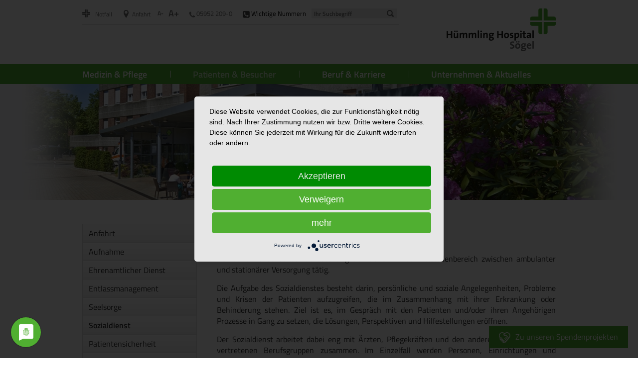

--- FILE ---
content_type: text/html; Charset=utf-8;charset=UTF-8
request_url: https://www.xn--hmmling-hospital-sgel-yec4j.de/patienten-und-besucher/sozialdienst/sozialdienst.html
body_size: 8655
content:
<!DOCTYPE html>
<!--[if lt IE 7]>      <html class="no-js lt-ie9 lt-ie8 lt-ie7"> <![endif]-->
<!--[if IE 7]>         <html class="no-js lt-ie9 lt-ie8"> <![endif]-->
<!--[if IE 8]>         <html class="no-js lt-ie9"> <![endif]-->
<!--[if gt IE 8]><!--> <html class="no-js"> <!--<![endif]-->
<head>
    <meta charset="utf-8">
    <meta http-equiv="X-UA-Compatible" content="IE=edge,chrome=1">

    <base href="https://www.xn--hmmling-hospital-sgel-yec4j.de/"/>

    <title>Sozialdienst - Patienten & Besucher</title>
    <meta name="keywords" content="" />
    <meta name="description" content="" />
    <meta name="page-topic" content="" />
    <meta name="page-type" content="" />
    <meta name="abstract" content="" />
    <meta name="robots" content="" />
    <meta name="revisit-after" content="" />
    <meta name="author" content="" />
    <meta name="publisher" content="" />
    <meta name="copyright" content="" />
    <meta name="content-language" content="de, Deutsch" />
    <meta name="generator" content="connectiv! WebCMS 4.5" />

    <meta name="og:url" content="https://www.xn--hmmling-hospital-sgel-yec4j.de/patienten-und-besucher/sozialdienst/sozialdienst.html" onmousedown="ET_Event.link(this.href,this.text);" onmousedown="ET_Event.link(this.href,this.text);" onmousedown="ET_Event.link(this.href,this.text);">
<meta name="og:locale" content="de">

        

    <link rel="shortcut icon" href="https://www.xn--hmmling-hospital-sgel-yec4j.de/favicon_soegel.ico" />

    <meta name="HandheldFriendly" content="True">
    <meta name="MobileOptimized" content="320">
    <meta name="viewport" content="width=device-width, initial-scale=1">
    <!--iOS -->
    <!-- <meta name="apple-mobile-web-app-capable" content="yes"><!-- Hiding the address bar and toolbar-->
    <!-- <meta name="apple-mobile-web-app-status-bar-style" content="black"><!-- Color of the iOS status bar-->
    <!-- <link rel="apple-touch-startup-image" href="img/splash.png"><!-- Startup image file -->
    <meta http-equiv="cleartype" content="on"><!-- Mobile IE ClearType technology for smoothing fonts for easy reading-->

    <!-- Owl stylesheet -->
    <link rel="stylesheet" href="owl-carousel/owl.carousel.css">
    <!-- Default Owl Theme -->
    <link rel="stylesheet" href="owl-carousel/owl.theme.css">

    <!-- Compiled Bootstrap stylesheet: -->
    <link rel="stylesheet" type="text/css" href="css/bootstrap-huemmling.css" />

    <script src="js/head.min.js"></script>

    <script type="application/javascript" src="https://app.usercentrics.eu/latest/main.js" id="Ij8T-GToH" ></script>

    <script type="text/plain" data-usercentrics="Eye-Able® Assist" async src="https://cdn.eye-able.com/configs/www.xn--hmmling-hospital-sgel-yec4j.de.js"></script>
    <script type="text/plain" data-usercentrics="Eye-Able® Assist" async src="https://cdn.eye-able.com/public/js/eyeAble.js"></script>

    
    <!-- 123 -->
        <style>
        @media all and (min--moz-device-pixel-ratio: 0) and (min-resolution: 3e1dpcm) {
            body {
                transform: unset!important;
            }
        }
    </style>
</head>
<body >
<div class="header-outer">
    <div class="opacity-white">
        <div class="container">
            <header class="clearfix">
                <nav class="global global-long hidden-xs">
                    <a href="https://www.xn--hmmling-hospital-sgel-yec4j.de/medizin-pflege/fachabteilung/zentrale-notaufnahme/im-notfall/im-notfall.html" onmousedown="ET_Event.link(this.href,this.text);" onmousedown="ET_Event.link(this.href,this.text);" title="Notfall" ><img src="img/icon_cross.png" srcset="img/icon_cross.png 1x, img/icon_cross@2x.png 2x" alt=""/><span>Notfall</span></a><a href="https://www.xn--hmmling-hospital-sgel-yec4j.de/patienten-und-besucher/anfahrt/anfahrt.html" onmousedown="ET_Event.link(this.href,this.text);" onmousedown="ET_Event.link(this.href,this.text);" onmousedown="ET_Event.link(this.href,this.text);" onmousedown="ET_Event.link(this.href,this.text);" onmousedown="ET_Event.link(this.href,this.text);" title="Anfahrt" ><img src="img/icon_poi.png" srcset="img/icon_poi.png 1x, img/icon_poi@2x.png 2x" alt=""/><span>Anfahrt</span></a>                    <span class="font-zoom-outer hidden-xs">
                        <a href="javascript:;" class="minus minus-long">A-</a>
                        <a href="javascript:;" class="plus">A+</a>
                    </span>

                    <span class="number-outer hidden-sm">
                        <img src="img/phone.png" srcset="img/phone.png 1x, img/phone@2x.png 2x"> 05952 209-0                    </span>
                    <span class="important-numbers-outer">
                        <img src="img/phone_square.png" srcset="img/phone_square.png 1x, img/phone_square@2x.png 2x"> Wichtige Nummern
                    </span>

                    <div class="search-box searchbox-long">
                        <!-- Mobile Suche unter class="mobil-links hidden-sm hidden-md hidden-lg" -->
                        <form method="get" action="index.php?con_lang=1">
                            <input type="hidden" name="con_cat" value="1880"/>
                            <input type="hidden" name="con_lang" value="1"/>
                            <!--                        <input type="hidden" name="con_temp" value="search"/> -->
                            <input type="text" name="searchterm" class="search" placeholder="Ihr Suchbegriff" value="" />
                            <input type="submit" class="lens hidden-xs" value="" />
                        </form>
                    </div>
                </nav>
                <div class="logo">
                                        <a href="https://www.xn--hmmling-hospital-sgel-yec4j.de" onmousedown="ET_Event.link(this.href,this.text);">
                        <p><img src="img/logos/logo-huemmling-jub.png" srcset="img/logos/logo-huemmling-jub.png 1x, img/logos/logo-huemmling-jub@2x.png 2x"></p></a>
                </div>
            </header>
        </div>
    </div>

    <div class="hidden-xs important-numbers-div">
        <p><style type="text/css">
    .scroll-content {
        height: 326px;
        overflow-x: hidden;
    }

    .important-numbers {
        width: 100%;
        display: none;
        position: absolute;
        z-index: 200;
        top: 121px;
        overflow: hidden;
    }

    .important-numbers .start-box {
        background: #f2f2f2;
        height: 415px;
        padding-bottom: 52px;
    }

    .important-numbers-titel {
        font-size: 18px;
        font-weight: 700;
        line-height: 20px;
        padding: 27px 13px 15px;
    }

    .important-numbers .item {
        border-bottom: 1px solid #ccc;
        padding: 18px 12px 15px;
        line-height: 16px;
        font-size: 14px;
        margin-right: 25px;
        min-height: 82px;
    }
    
    .important-numbers .item a {
        font-weight: 700;
    }

    .important-numbers-article {
        display: none;
    }

    #content .important-numbers-article {
        display: block;
    }

</style>

<div class="important-numbers">
    <div class="container">
        <div class="start-box">
            <span class="start-box-header">
                <span class="start-headertitel">Wichtige Telefonnummern</span>
            </span>
            <div class="scroll-content">

                <div class="row"><div class="important-numbers-titel">Häufig gesucht</div></div><div class="row"><div class="col-sm-6 col-md-3"><div class="item"><a href="index.php?con_cat=&con_lang=1">Zentrale</a><br/><span>Telefon: 05952 209-0</span></div></div><div class="col-sm-6 col-md-3"><div class="item"><a href="https://www.xn--hmmling-hospital-sgel-yec4j.de/medizin-pflege/fachabteilung/zentrale-notaufnahme/willkommen/zentrale-notaufnahme.html" onmousedown="ET_Event.link(this.href,this.text);" onmousedown="ET_Event.link(this.href,this.text);">Zentrale Notaufnahme</a><br/><span>Telefon: 05952 209-0</span></div></div><div class="col-sm-6 col-md-3"><div class="item"><a href="https://www.xn--hmmling-hospital-sgel-yec4j.de/medizin-pflege/fachabteilung/geburtshilfe/vor-der-geburt/unsere-kreisssaele/unsere-kreisssaele.html" onmousedown="ET_Event.link(this.href,this.text);" onmousedown="ET_Event.link(this.href,this.text);">Kreißsaal</a><br/><span>Telefon: 05952 209-2179</span></div></div><div class="col-sm-6 col-md-3"><div class="item"><a href="https://www.xn--hmmling-hospital-sgel-yec4j.de/medizin-pflege/medizinisches-versorgungszentrum/mvz-huemmling-hospital-facharztzentrum-soegel/radiologie/infos-fuer-patienten/infos-fuer-patienten.html" onmousedown="ET_Event.link(this.href,this.text);" onmousedown="ET_Event.link(this.href,this.text);">Amb. CT- & MRT-Anmeldung</a><br/><span>Telefon: 05952 209 2222</span></div></div></div><div class="row"><div class="important-numbers-titel">Fachabteilungen</div></div><div class="row"><div class="col-sm-6 col-md-3"><div class="item"><a href="https://www.xn--hmmling-hospital-sgel-yec4j.de/medizin-pflege/fachabteilung/allgemein-und-visceralchirurgie/willkommen/allgemein-und-visceralchirurgie.html" onmousedown="ET_Event.link(this.href,this.text);" onmousedown="ET_Event.link(this.href,this.text);">Allgemein- & Viszeralchirurgie</a><br/><span>Telefon: 05952 209-2888</span></div></div><div class="col-sm-6 col-md-3"><div class="item"><a href="https://www.xn--hmmling-hospital-sgel-yec4j.de/medizin-pflege/fachabteilung/orthopaedie-unfallchirurgie/willkommen/orthopaedie-unfallchirurgie-1.html" onmousedown="ET_Event.link(this.href,this.text);" onmousedown="ET_Event.link(this.href,this.text);">Orthopädie/Unfallchirurgie</a><br/><span>Telefon: 05952 209-2888</span></div></div><div class="col-sm-6 col-md-3"><div class="item"><a href="https://www.xn--hmmling-hospital-sgel-yec4j.de/medizin-pflege/fachabteilung/innere-medizin/kompetenzen/kardiologie/kardiologie.html" onmousedown="ET_Event.link(this.href,this.text);" onmousedown="ET_Event.link(this.href,this.text);">Kardiologie</a><br/><span>Telefon: 05952 209-2761</span></div></div><div class="col-sm-6 col-md-3"><div class="item"><a href="https://www.xn--hmmling-hospital-sgel-yec4j.de/medizin-pflege/fachabteilung/innere-medizin/kompetenzen/gastroenterologie/gastroenterologie.html" onmousedown="ET_Event.link(this.href,this.text);" onmousedown="ET_Event.link(this.href,this.text);">Gastroenterologie</a><br/><span>Telefon: 05952 209-2740</span></div></div><div class="col-sm-6 col-md-3"><div class="item"><a href="https://www.xn--hmmling-hospital-sgel-yec4j.de/medizin-pflege/fachabteilung/innere-medizin/kompetenzen/schlaflabor/schlaflabor.html" onmousedown="ET_Event.link(this.href,this.text);" onmousedown="ET_Event.link(this.href,this.text);">Schlaflabor</a><br/><span>Telefon: 05952 209-2146</span></div></div><div class="col-sm-6 col-md-3"><div class="item"><a href="https://www.xn--hmmling-hospital-sgel-yec4j.de/medizin-pflege/fachabteilung/gynaekologie/willkommen/gynaekologie.html" onmousedown="ET_Event.link(this.href,this.text);" onmousedown="ET_Event.link(this.href,this.text);">Gynäkologie</a><br/><span>Telefon: 05952 880</span></div></div><div class="col-sm-6 col-md-3"><div class="item"><a href="https://www.xn--hmmling-hospital-sgel-yec4j.de/medizin-pflege/fachabteilung/geburtshilfe/willkommen.html" onmousedown="ET_Event.link(this.href,this.text);" onmousedown="ET_Event.link(this.href,this.text);">Geburtshilfe</a><br/><span>Telefon: 05952 880</span></div></div><div class="col-sm-6 col-md-3"><div class="item"><a href="https://www.xn--hmmling-hospital-sgel-yec4j.de/medizin-pflege/fachabteilung/urologie/willkommen.html" onmousedown="ET_Event.link(this.href,this.text);" onmousedown="ET_Event.link(this.href,this.text);">Urologie</a><br/><span>Telefon: 05952 9037-43</span></div></div><div class="col-sm-6 col-md-3"><div class="item"><a href="https://www.xn--hmmling-hospital-sgel-yec4j.de/medizin-pflege/fachabteilung/anaesthesie-und-operative-intensivmedizin/anaesthesie-und-operative-intensivmedizin.html" onmousedown="ET_Event.link(this.href,this.text);" onmousedown="ET_Event.link(this.href,this.text);">Anästhesie & oper. Intensivmedizin</a><br/><span>Telefon: 05952 209-2103</span></div></div></div><div class="row"><div class="important-numbers-titel">Medizinisches Versorgungszentrum</div></div><div class="row"><div class="col-sm-6 col-md-3"><div class="item"><a href="https://www.xn--hmmling-hospital-sgel-yec4j.de/medizin-pflege/medizinisches-versorgungszentrum/mvz-huemmling-hospital-facharztzentrum-soegel/chirurgie-unfallchirurgie/chirurgieunfallchirurgie.html" onmousedown="ET_Event.link(this.href,this.text);" onmousedown="ET_Event.link(this.href,this.text);">Chirurgie/Unfallchirurgie</a><br/><span>Telefon: 05952 209-2888</span></div></div><div class="col-sm-6 col-md-3"><div class="item"><a href="https://www.xn--hmmling-hospital-sgel-yec4j.de/medizin-pflege/medizinisches-versorgungszentrum/mvz-huemmling-hospital-facharztzentrum-soegel/allgemein-und-visceralchirurgie/allgemein-und-visceralchirurgie.html" onmousedown="ET_Event.link(this.href,this.text);" onmousedown="ET_Event.link(this.href,this.text);">Allgemein- & Viszeralchirurgie</a><br/><span>Telefon: 05952 209-2888</span></div></div><div class="col-sm-6 col-md-3"><div class="item"><a href="https://www.xn--hmmling-hospital-sgel-yec4j.de/medizin-pflege/medizinisches-versorgungszentrum/mvz-huemmling-hospital-facharztzentrum-soegel/orthopaede/orthopaedie.html" onmousedown="ET_Event.link(this.href,this.text);" onmousedown="ET_Event.link(this.href,this.text);">Orthopädie</a><br/><span>Telefon: 05952 209-2888</span></div></div><div class="col-sm-6 col-md-3"><div class="item"><a href="https://www.xn--hmmling-hospital-sgel-yec4j.de/medizin-pflege/medizinisches-versorgungszentrum/mvz-huemmling-hospital-facharztzentrum-soegel/innere-medizin/innere-medizin.html" onmousedown="ET_Event.link(this.href,this.text);" onmousedown="ET_Event.link(this.href,this.text);">Innere Medizin/Gastroenterologie</a><br/><span>Telefon: 05952 209-2740</span></div></div><div class="col-sm-6 col-md-3"><div class="item"><a href="https://www.xn--hmmling-hospital-sgel-yec4j.de/medizin-pflege/medizinisches-versorgungszentrum/mvz-huemmling-hospital-facharztzentrum-soegel/radiologie/radiologie.html" onmousedown="ET_Event.link(this.href,this.text);" onmousedown="ET_Event.link(this.href,this.text);">Radiologie</a><br/><span>Telefon: 05952 209-2222</span></div></div><div class="col-sm-6 col-md-3"><div class="item"><a href="https://www.xn--hmmling-hospital-sgel-yec4j.de/medizin-pflege/medizinisches-versorgungszentrum/mvz-huemmling-hospital-facharztzentrum-soegel/neurologie/neurologie.html" onmousedown="ET_Event.link(this.href,this.text);" onmousedown="ET_Event.link(this.href,this.text);">Neurologie</a><br/><span>Telefon: 05952 209-2888</span></div></div><div class="col-sm-6 col-md-3"><div class="item"><a href="https://www.xn--hmmling-hospital-sgel-yec4j.de/medizin-pflege/medizinisches-versorgungszentrum/mvz-huemmling-hospital-facharztzentrum-soegel/diabetologie/diabetologie.html" onmousedown="ET_Event.link(this.href,this.text);" onmousedown="ET_Event.link(this.href,this.text);">Diabetologie</a><br/><span>Telefon: 05952 209-2790</span></div></div><div class="col-sm-6 col-md-3"><div class="item"><a href="https://www.xn--hmmling-hospital-sgel-yec4j.de/medizin-pflege/medizinisches-versorgungszentrum/mvz-facharztzentrum-soegel/kinder-und-jugendmedizin/kinder-und-jugendmedizin.html" onmousedown="ET_Event.link(this.href,this.text);" onmousedown="ET_Event.link(this.href,this.text);">Kinder- & Jugendmedizin</a><br/><span>Telefon: 05952 96933-10</span></div></div><div class="col-sm-6 col-md-3"><div class="item"><a href="https://www.xn--hmmling-hospital-sgel-yec4j.de/medizin-pflege/medizinisches-versorgungszentrum/mvz-facharztzentrum-soegel/augenheilkunde/augenheilkunde.html" onmousedown="ET_Event.link(this.href,this.text);" onmousedown="ET_Event.link(this.href,this.text);">Augenheilkunde</a><br/><span>Telefon: 05952 96933-11</span></div></div></div>
<!--                <div class="row">-->
<!--                    --><!--                </div>-->

            </div>
        </div>
    </div>
</div>

<div class="important-numbers-article">
    <div class="row"><div class="important-numbers-titel">Häufig gesucht</div></div><div class="row"><div class="col-xs-12 col-sm-6 col-sm-4"><div class="item"><a href="index.php?con_cat=&con_lang=1">Zentrale</a><br/><span>Telefon: 05952 209-0</span></div></div><div class="col-xs-12 col-sm-6 col-sm-4"><div class="item"><a href="https://www.xn--hmmling-hospital-sgel-yec4j.de/medizin-pflege/fachabteilung/zentrale-notaufnahme/willkommen/zentrale-notaufnahme.html" onmousedown="ET_Event.link(this.href,this.text);" onmousedown="ET_Event.link(this.href,this.text);">Zentrale Notaufnahme</a><br/><span>Telefon: 05952 209-0</span></div></div><div class="col-xs-12 col-sm-6 col-sm-4"><div class="item"><a href="https://www.xn--hmmling-hospital-sgel-yec4j.de/medizin-pflege/fachabteilung/geburtshilfe/vor-der-geburt/unsere-kreisssaele/unsere-kreisssaele.html" onmousedown="ET_Event.link(this.href,this.text);" onmousedown="ET_Event.link(this.href,this.text);">Kreißsaal</a><br/><span>Telefon: 05952 209-2179</span></div></div><div class="col-xs-12 col-sm-6 col-sm-4"><div class="item"><a href="https://www.xn--hmmling-hospital-sgel-yec4j.de/medizin-pflege/medizinisches-versorgungszentrum/mvz-huemmling-hospital-facharztzentrum-soegel/radiologie/infos-fuer-patienten/infos-fuer-patienten.html" onmousedown="ET_Event.link(this.href,this.text);" onmousedown="ET_Event.link(this.href,this.text);">Amb. CT- & MRT-Anmeldung</a><br/><span>Telefon: 05952 209 2222</span></div></div></div><div class="row"><div class="important-numbers-titel">Fachabteilungen</div></div><div class="row"><div class="col-xs-12 col-sm-6 col-sm-4"><div class="item"><a href="https://www.xn--hmmling-hospital-sgel-yec4j.de/medizin-pflege/fachabteilung/allgemein-und-visceralchirurgie/willkommen/allgemein-und-visceralchirurgie.html" onmousedown="ET_Event.link(this.href,this.text);" onmousedown="ET_Event.link(this.href,this.text);">Allgemein- & Viszeralchirurgie</a><br/><span>Telefon: 05952 209-2888</span></div></div><div class="col-xs-12 col-sm-6 col-sm-4"><div class="item"><a href="https://www.xn--hmmling-hospital-sgel-yec4j.de/medizin-pflege/fachabteilung/orthopaedie-unfallchirurgie/willkommen/orthopaedie-unfallchirurgie-1.html" onmousedown="ET_Event.link(this.href,this.text);" onmousedown="ET_Event.link(this.href,this.text);">Orthopädie/Unfallchirurgie</a><br/><span>Telefon: 05952 209-2888</span></div></div><div class="col-xs-12 col-sm-6 col-sm-4"><div class="item"><a href="https://www.xn--hmmling-hospital-sgel-yec4j.de/medizin-pflege/fachabteilung/innere-medizin/kompetenzen/kardiologie/kardiologie.html" onmousedown="ET_Event.link(this.href,this.text);" onmousedown="ET_Event.link(this.href,this.text);">Kardiologie</a><br/><span>Telefon: 05952 209-2761</span></div></div><div class="col-xs-12 col-sm-6 col-sm-4"><div class="item"><a href="https://www.xn--hmmling-hospital-sgel-yec4j.de/medizin-pflege/fachabteilung/innere-medizin/kompetenzen/gastroenterologie/gastroenterologie.html" onmousedown="ET_Event.link(this.href,this.text);" onmousedown="ET_Event.link(this.href,this.text);">Gastroenterologie</a><br/><span>Telefon: 05952 209-2740</span></div></div><div class="col-xs-12 col-sm-6 col-sm-4"><div class="item"><a href="https://www.xn--hmmling-hospital-sgel-yec4j.de/medizin-pflege/fachabteilung/innere-medizin/kompetenzen/schlaflabor/schlaflabor.html" onmousedown="ET_Event.link(this.href,this.text);" onmousedown="ET_Event.link(this.href,this.text);">Schlaflabor</a><br/><span>Telefon: 05952 209-2146</span></div></div><div class="col-xs-12 col-sm-6 col-sm-4"><div class="item"><a href="https://www.xn--hmmling-hospital-sgel-yec4j.de/medizin-pflege/fachabteilung/gynaekologie/willkommen/gynaekologie.html" onmousedown="ET_Event.link(this.href,this.text);" onmousedown="ET_Event.link(this.href,this.text);">Gynäkologie</a><br/><span>Telefon: 05952 880</span></div></div><div class="col-xs-12 col-sm-6 col-sm-4"><div class="item"><a href="https://www.xn--hmmling-hospital-sgel-yec4j.de/medizin-pflege/fachabteilung/geburtshilfe/willkommen.html" onmousedown="ET_Event.link(this.href,this.text);" onmousedown="ET_Event.link(this.href,this.text);">Geburtshilfe</a><br/><span>Telefon: 05952 880</span></div></div><div class="col-xs-12 col-sm-6 col-sm-4"><div class="item"><a href="https://www.xn--hmmling-hospital-sgel-yec4j.de/medizin-pflege/fachabteilung/urologie/willkommen.html" onmousedown="ET_Event.link(this.href,this.text);" onmousedown="ET_Event.link(this.href,this.text);">Urologie</a><br/><span>Telefon: 05952 9037-43</span></div></div><div class="col-xs-12 col-sm-6 col-sm-4"><div class="item"><a href="https://www.xn--hmmling-hospital-sgel-yec4j.de/medizin-pflege/fachabteilung/anaesthesie-und-operative-intensivmedizin/anaesthesie-und-operative-intensivmedizin.html" onmousedown="ET_Event.link(this.href,this.text);" onmousedown="ET_Event.link(this.href,this.text);">Anästhesie & oper. Intensivmedizin</a><br/><span>Telefon: 05952 209-2103</span></div></div></div><div class="row"><div class="important-numbers-titel">Medizinisches Versorgungszentrum</div></div><div class="row"><div class="col-xs-12 col-sm-6 col-sm-4"><div class="item"><a href="https://www.xn--hmmling-hospital-sgel-yec4j.de/medizin-pflege/medizinisches-versorgungszentrum/mvz-huemmling-hospital-facharztzentrum-soegel/chirurgie-unfallchirurgie/chirurgieunfallchirurgie.html" onmousedown="ET_Event.link(this.href,this.text);" onmousedown="ET_Event.link(this.href,this.text);">Chirurgie/Unfallchirurgie</a><br/><span>Telefon: 05952 209-2888</span></div></div><div class="col-xs-12 col-sm-6 col-sm-4"><div class="item"><a href="https://www.xn--hmmling-hospital-sgel-yec4j.de/medizin-pflege/medizinisches-versorgungszentrum/mvz-huemmling-hospital-facharztzentrum-soegel/allgemein-und-visceralchirurgie/allgemein-und-visceralchirurgie.html" onmousedown="ET_Event.link(this.href,this.text);" onmousedown="ET_Event.link(this.href,this.text);">Allgemein- & Viszeralchirurgie</a><br/><span>Telefon: 05952 209-2888</span></div></div><div class="col-xs-12 col-sm-6 col-sm-4"><div class="item"><a href="https://www.xn--hmmling-hospital-sgel-yec4j.de/medizin-pflege/medizinisches-versorgungszentrum/mvz-huemmling-hospital-facharztzentrum-soegel/orthopaede/orthopaedie.html" onmousedown="ET_Event.link(this.href,this.text);" onmousedown="ET_Event.link(this.href,this.text);">Orthopädie</a><br/><span>Telefon: 05952 209-2888</span></div></div><div class="col-xs-12 col-sm-6 col-sm-4"><div class="item"><a href="https://www.xn--hmmling-hospital-sgel-yec4j.de/medizin-pflege/medizinisches-versorgungszentrum/mvz-huemmling-hospital-facharztzentrum-soegel/innere-medizin/innere-medizin.html" onmousedown="ET_Event.link(this.href,this.text);" onmousedown="ET_Event.link(this.href,this.text);">Innere Medizin/Gastroenterologie</a><br/><span>Telefon: 05952 209-2740</span></div></div><div class="col-xs-12 col-sm-6 col-sm-4"><div class="item"><a href="https://www.xn--hmmling-hospital-sgel-yec4j.de/medizin-pflege/medizinisches-versorgungszentrum/mvz-huemmling-hospital-facharztzentrum-soegel/radiologie/radiologie.html" onmousedown="ET_Event.link(this.href,this.text);" onmousedown="ET_Event.link(this.href,this.text);">Radiologie</a><br/><span>Telefon: 05952 209-2222</span></div></div><div class="col-xs-12 col-sm-6 col-sm-4"><div class="item"><a href="https://www.xn--hmmling-hospital-sgel-yec4j.de/medizin-pflege/medizinisches-versorgungszentrum/mvz-huemmling-hospital-facharztzentrum-soegel/neurologie/neurologie.html" onmousedown="ET_Event.link(this.href,this.text);" onmousedown="ET_Event.link(this.href,this.text);">Neurologie</a><br/><span>Telefon: 05952 209-2888</span></div></div><div class="col-xs-12 col-sm-6 col-sm-4"><div class="item"><a href="https://www.xn--hmmling-hospital-sgel-yec4j.de/medizin-pflege/medizinisches-versorgungszentrum/mvz-huemmling-hospital-facharztzentrum-soegel/diabetologie/diabetologie.html" onmousedown="ET_Event.link(this.href,this.text);" onmousedown="ET_Event.link(this.href,this.text);">Diabetologie</a><br/><span>Telefon: 05952 209-2790</span></div></div><div class="col-xs-12 col-sm-6 col-sm-4"><div class="item"><a href="https://www.xn--hmmling-hospital-sgel-yec4j.de/medizin-pflege/medizinisches-versorgungszentrum/mvz-facharztzentrum-soegel/kinder-und-jugendmedizin/kinder-und-jugendmedizin.html" onmousedown="ET_Event.link(this.href,this.text);" onmousedown="ET_Event.link(this.href,this.text);">Kinder- & Jugendmedizin</a><br/><span>Telefon: 05952 96933-10</span></div></div><div class="col-xs-12 col-sm-6 col-sm-4"><div class="item"><a href="https://www.xn--hmmling-hospital-sgel-yec4j.de/medizin-pflege/medizinisches-versorgungszentrum/mvz-facharztzentrum-soegel/augenheilkunde/augenheilkunde.html" onmousedown="ET_Event.link(this.href,this.text);" onmousedown="ET_Event.link(this.href,this.text);">Augenheilkunde</a><br/><span>Telefon: 05952 96933-11</span></div></div></div></div></p>    </div>

    <nav class="navbar" role="navigation">
        <div class="container rel">
            <div class="navbar-header">
                <button type="button" class="navbar-toggle" data-toggle="collapse" data-target="#main-nav">
                    <span class="sr-only">Navigation ein-/ausblenden</span>
                    <span class="icon-bar"></span>
                    <span class="icon-bar"></span>
                    <span class="icon-bar"></span>
                </button>
            </div>


            <div class="collapse navbar-collapse" id="main-nav">
                <ul class="navbar-main">
                    <li class="mobil-links hidden-sm hidden-md hidden-lg">
                        <form method="get" action="index.php?con_lang=1">
                            <input type="hidden" name="con_cat" value="1880"/>
                            <input type="hidden" name="con_lang" value="1"/>
                            <input type="hidden" name="con_temp" value="search"/>
                            <input type="text" name="searchterm" class="search" placeholder="Ihr Suchbegriff" value="" />
                            <input type="submit" class="lens hidden-xs" value="" />
                        </form>
                    </li>

                    <li class="mobil-links hidden-sm hidden-md hidden-lg"><a href="https://www.xn--hmmling-hospital-sgel-yec4j.de/medizin-pflege/fachabteilung/zentrale-notaufnahme/im-notfall/im-notfall.html" onmousedown="ET_Event.link(this.href,this.text);" onmousedown="ET_Event.link(this.href,this.text);" title="Notfall" ><img src="img/icon_cross.png" srcset="img/icon_cross.png 1x, img/icon_cross@2x.png 2x" alt=""/><span>Notfall</span></a></li><li class="mobil-links hidden-sm hidden-md hidden-lg"><a href="https://www.xn--hmmling-hospital-sgel-yec4j.de/patienten-und-besucher/anfahrt/anfahrt.html" onmousedown="ET_Event.link(this.href,this.text);" onmousedown="ET_Event.link(this.href,this.text);" onmousedown="ET_Event.link(this.href,this.text);" onmousedown="ET_Event.link(this.href,this.text);" onmousedown="ET_Event.link(this.href,this.text);" title="Anfahrt" ><img src="img/icon_poi.png" srcset="img/icon_poi.png 1x, img/icon_poi@2x.png 2x" alt=""/><span>Anfahrt</span></a></li>                    <li ><a href="https://www.xn--hmmling-hospital-sgel-yec4j.de/medizin-pflege/medizin-pflege.html" onmousedown="ET_Event.link(this.href,this.text);" onmousedown="ET_Event.link(this.href,this.text);" class="dropdown-arrow" title="Medizin &amp; Pflege" ><span>Medizin &amp; Pflege</span></a><div class="container megadropdown hidden-xs hidden-sm"><div class="row"><div class="col-sm-4 hidden-xs">    <div class="dropdown-menu-info"><p><strong>Medizin &amp; Pflege</strong></p>
<p>Wir bieten Ihnen moderne Medizin und Pflege sowie zahlreiche zus&auml;tzliche Angebote.</p>
<p><a href="https://www.xn--hmmling-hospital-sgel-yec4j.de/medizin-pflege/medizin-pflege.html" onmousedown="ET_Event.link(this.href,this.text);" onmousedown="ET_Event.link(this.href,this.text);" target="" rel="">mehr informationen</a></p></div></div><div class="col-sm-4 col-xs-12">    <div class="dropdown-menu-nav"><div><a href="https://www.xn--hmmling-hospital-sgel-yec4j.de/medizin-pflege/fachabteilung/fachabteilungen.html" onmousedown="ET_Event.link(this.href,this.text);"   >Fachabteilungen</a></div><div><a href="https://www.xn--hmmling-hospital-sgel-yec4j.de/medizin-pflege/interdisziplinaere-zentren/interdisziplinaere-zentren.html" onmousedown="ET_Event.link(this.href,this.text);"   >Interdisziplin&auml;re Zentren</a></div><div><a href="https://www.xn--hmmling-hospital-sgel-yec4j.de/medizin-pflege/medizinisches-versorgungszentrum/medizinische-versorgungszentren.html" onmousedown="ET_Event.link(this.href,this.text);"   >Medizinische Versorgungszentren</a></div><div><a href="https://www.xn--hmmling-hospital-sgel-yec4j.de/medizin-pflege/pflege-und-patientenmanagement/pflege.html" onmousedown="ET_Event.link(this.href,this.text);"   >Pflege</a></div><div><a href="https://www.xn--hmmling-hospital-sgel-yec4j.de/medizin-pflege/einrichtungen/einrichtungen.html" onmousedown="ET_Event.link(this.href,this.text);"   >Einrichtungen</a></div></div></div><div class="col-sm-4 hidden-xs"><div class="dropdown-menu-img"><img class="img-responsive" src="/img_files/default/230/fachabteilungen/gastrologie/hs-gastro-arztvisite-5_4081_1.jpg" srcset="" sizes="" alt="" /></div></div></div></div></li><li ><a href="https://www.xn--hmmling-hospital-sgel-yec4j.de/patienten-und-besucher/patienten-besucher.html" onmousedown="ET_Event.link(this.href,this.text);" onmousedown="ET_Event.link(this.href,this.text);" onmousedown="ET_Event.link(this.href,this.text);" class="active dropdown-arrow" title="Patienten &amp; Besucher" ><span>Patienten &amp; Besucher</span></a><div class="container megadropdown hidden-xs hidden-sm"><div class="row"><div class="col-sm-4 hidden-xs">    <div class="dropdown-menu-info"><p><strong>Patienten &amp; Besucher</strong></p>
<p>Hier finden Sie Informationen, die Ihnen bei Ihrem Aufenthalt im Krankenhaus als Patient oder Besucher helfen k&ouml;nnen.</p>
<p><a href="https://www.xn--hmmling-hospital-sgel-yec4j.de/patienten-und-besucher/patienten-besucher.html" onmousedown="ET_Event.link(this.href,this.text);" onmousedown="ET_Event.link(this.href,this.text);" onmousedown="ET_Event.link(this.href,this.text);" target="" rel="">mehr informationen</a></p></div></div><div class="col-sm-4 col-xs-12">    <div class="dropdown-menu-nav"><div><a href="https://www.xn--hmmling-hospital-sgel-yec4j.de/patienten-und-besucher/anfahrt/anfahrt.html" onmousedown="ET_Event.link(this.href,this.text);" onmousedown="ET_Event.link(this.href,this.text);" onmousedown="ET_Event.link(this.href,this.text);" onmousedown="ET_Event.link(this.href,this.text);" onmousedown="ET_Event.link(this.href,this.text);"   >Anfahrt</a></div><div><a href="https://www.xn--hmmling-hospital-sgel-yec4j.de/patienten-und-besucher/aufnahme/aufnahme.html" onmousedown="ET_Event.link(this.href,this.text);" onmousedown="ET_Event.link(this.href,this.text);"   >Aufnahme</a></div><div><a href="https://www.xn--hmmling-hospital-sgel-yec4j.de/patienten-und-besucher/ehrenamtlicher-dienst/ehrenamtlicher-dienst.html" onmousedown="ET_Event.link(this.href,this.text);" onmousedown="ET_Event.link(this.href,this.text);"   >Ehrenamtlicher Dienst</a></div><div><a href="https://www.xn--hmmling-hospital-sgel-yec4j.de/patienten-und-besucher/entlassmanagement/entlassmanagement.html" onmousedown="ET_Event.link(this.href,this.text);" onmousedown="ET_Event.link(this.href,this.text);"   >Entlassmanagement</a></div><div><a href="https://www.xn--hmmling-hospital-sgel-yec4j.de/patienten-und-besucher/seelsorge/seelsorge.html" onmousedown="ET_Event.link(this.href,this.text);" onmousedown="ET_Event.link(this.href,this.text);"   >Seelsorge</a></div><div><a href="https://www.xn--hmmling-hospital-sgel-yec4j.de/patienten-und-besucher/sozialdienst/sozialdienst.html" onmousedown="ET_Event.link(this.href,this.text);" onmousedown="ET_Event.link(this.href,this.text);" onmousedown="ET_Event.link(this.href,this.text);" class="active"  >Sozialdienst</a></div><div><a href="https://www.xn--hmmling-hospital-sgel-yec4j.de/patienten-und-besucher/patientensicherheit/patientensicherheit.html" onmousedown="ET_Event.link(this.href,this.text);" onmousedown="ET_Event.link(this.href,this.text);"   >Patientensicherheit</a></div><div><a href="https://www.xn--hmmling-hospital-sgel-yec4j.de/patienten-und-besucher/kueche/kueche.html" onmousedown="ET_Event.link(this.href,this.text);" onmousedown="ET_Event.link(this.href,this.text);"   >K&uuml;che</a></div><div><a href="https://www.xn--hmmling-hospital-sgel-yec4j.de/patienten-und-besucher/besuchercafe/besuchercafe.html" onmousedown="ET_Event.link(this.href,this.text);" onmousedown="ET_Event.link(this.href,this.text);"   >Besuchercaf&eacute;</a></div><div><a href="https://www.xn--hmmling-hospital-sgel-yec4j.de/patienten-und-besucher/besuchszeiten/besuchszeiten.html" onmousedown="ET_Event.link(this.href,this.text);" onmousedown="ET_Event.link(this.href,this.text);"   >Besuchszeiten</a></div><div><a href="https://www.xn--hmmling-hospital-sgel-yec4j.de/patienten-und-besucher/kapelle/kapelle.html" onmousedown="ET_Event.link(this.href,this.text);" onmousedown="ET_Event.link(this.href,this.text);"   >Kapelle</a></div><div><a href="https://www.xn--hmmling-hospital-sgel-yec4j.de/patienten-und-besucher/datenschutz/datenschutz.html" onmousedown="ET_Event.link(this.href,this.text);" onmousedown="ET_Event.link(this.href,this.text);"   >Datenschutz</a></div><div><a href="https://www.xn--hmmling-hospital-sgel-yec4j.de/unternehmen-aktuelles/qualitaetsmanagement/meinungsmanagement-1/meinungsmanagement.html" onmousedown="ET_Event.link(this.href,this.text);" onmousedown="ET_Event.link(this.href,this.text);"   >Meinungsmanagement</a></div><div><a href="https://www.xn--hmmling-hospital-sgel-yec4j.de/patienten-und-besucher/wissenswertes-von-z/wissenswertes-von-z.html" onmousedown="ET_Event.link(this.href,this.text);" onmousedown="ET_Event.link(this.href,this.text);"   >Wissenswertes von A-Z</a></div><div><a href="https://www.xn--hmmling-hospital-sgel-yec4j.de/patienten-und-besucher/patientenfuersprecher/fuersprecherin-fuer-patienten-und-angehoerige.html" onmousedown="ET_Event.link(this.href,this.text);" onmousedown="ET_Event.link(this.href,this.text);"   title="Patientenf&uuml;rsprecher">Patientenf&uuml;rsprecher</a></div></div></div><div class="col-sm-4 hidden-xs"><div class="dropdown-menu-img"><img class="img-responsive" src="/img_files/default/230/empfang/hs-empfang-patient-1_5119_1.jpg" srcset="" sizes="" alt="" /></div></div></div></div></li><li ><a href="https://www.bonifatius-hospitalgesellschaft.de/karriere/beruf-karriere.html" onmousedown="ET_Event.link(this.href,this.text);" title="Studierende &amp; Lehrende" ><span>Beruf &amp; Karriere</span></a></li><li class="last"><a href="https://www.xn--hmmling-hospital-sgel-yec4j.de/unternehmen-aktuelles/unternehmen-aktuelles.html" onmousedown="ET_Event.link(this.href,this.text);" onmousedown="ET_Event.link(this.href,this.text);" class="dropdown-arrow" title="Unternehmen &amp; Aktuelles" ><span>Unternehmen &amp; Aktuelles</span></a><div class="container megadropdown hidden-xs hidden-sm"><div class="row"><div class="col-sm-4 hidden-xs">    <div class="dropdown-menu-info"><p><strong>Unternehmen &amp; Aktuelles</strong></p>
<p>Lernen Sie uns kennen, unterst&uuml;tzen Sie uns und seien Sie immer auf dem neuesten Stand.</p>
<p><a href="https://www.xn--hmmling-hospital-sgel-yec4j.de/unternehmen-aktuelles/unternehmen-aktuelles.html" onmousedown="ET_Event.link(this.href,this.text);" onmousedown="ET_Event.link(this.href,this.text);" target="" rel="">mehr informationen</a></p></div></div><div class="col-sm-4 col-xs-12">    <div class="dropdown-menu-nav"><div><a href="https://www.xn--hmmling-hospital-sgel-yec4j.de/unternehmen-aktuelles/wir-ueber-uns/wir-ueber-uns.html" onmousedown="ET_Event.link(this.href,this.text);"   >Wir &uuml;ber uns</a></div><div><a href="https://www.xn--hmmling-hospital-sgel-yec4j.de/unternehmen-aktuelles/leitbild/leitbild.html" onmousedown="ET_Event.link(this.href,this.text);"   >Leitbild</a></div><div><a href="https://www.xn--hmmling-hospital-sgel-yec4j.de/unternehmen-aktuelles/freunde-und-foerderer/freunde-und-foerderer.html" onmousedown="ET_Event.link(this.href,this.text);"   >Freunde und F&ouml;rderer</a></div><div><a href="https://www.xn--hmmling-hospital-sgel-yec4j.de/unternehmen-aktuelles/ethik-komitee/ethik-komitee.html" onmousedown="ET_Event.link(this.href,this.text);"   >Ethik-Komitee</a></div><div><a href="https://www.xn--hmmling-hospital-sgel-yec4j.de/unternehmen-aktuelles/qualitaetsmanagement/qualitaetsmanagement.html" onmousedown="ET_Event.link(this.href,this.text);"   >Qualit&auml;tsmanagement</a></div><div><a href="https://www.xn--hmmling-hospital-sgel-yec4j.de/unternehmen-aktuelles/aktuelles/aktuelles.html" onmousedown="ET_Event.link(this.href,this.text);"   >Aktuelles</a></div><div><a href="https://www.xn--hmmling-hospital-sgel-yec4j.de/unternehmen-aktuelles/medizinproduktesicherheit/medizinproduktesicherheit.html" onmousedown="ET_Event.link(this.href,this.text);"   >Medizinproduktesicherheit</a></div><div><a href="https://www.xn--hmmling-hospital-sgel-yec4j.de/unternehmen-aktuelles/hinweisgeberschutzgesetz/informationen-zum-hinweisgeberschutzgesetz-hinschg.html" onmousedown="ET_Event.link(this.href,this.text);"   >Hinweisgeberschutzgesetz</a></div></div></div><div class="col-sm-4 hidden-xs"><div class="dropdown-menu-img"><img class="img-responsive" src="/img_files/default/230/aussen/hs-aussen-6_5097_1.jpg" srcset="" sizes="" alt="" /></div></div></div></div></li>                </ul>
            </div>
        </div>
    </nav>
    <div class="main-pic ">
                <div class="container" style="width: 100%">
            <div class="themepic">
                <p><img src="/img_files/xxl/1200/header/sonstige/hs-aussen-6_5139_1.jpg" srcset="" sizes="" id="" /></p>                <div class="themepic-maske"></div>
            </div>
                    </div>
    </div>
</div>
<div class="container container--stage position-relative">
    </div>
    <div class="container">
        <div class="row">
            <div class="col-xs-12 col-sm-4 col-md-3 hidden-xs"><!--spacer col --></div>
            <div class="col-xs-12 col-sm-8 col-md-9 breadcrumb-col">
                <ul class="breadcrumb">
                    <li>Sie befinden sich hier:&nbsp;</li>
                    <li><a href="https://www.xn--hmmling-hospital-sgel-yec4j.de/patienten-und-besucher/patienten-besucher.html" onmousedown="ET_Event.link(this.href,this.text);" onmousedown="ET_Event.link(this.href,this.text);" onmousedown="ET_Event.link(this.href,this.text);" title="Patienten &amp; Besucher" >Patienten &amp; Besucher</a></li><li><a href="https://www.xn--hmmling-hospital-sgel-yec4j.de/patienten-und-besucher/sozialdienst/sozialdienst.html" onmousedown="ET_Event.link(this.href,this.text);" onmousedown="ET_Event.link(this.href,this.text);" onmousedown="ET_Event.link(this.href,this.text);" class="active" >Sozialdienst</a></li>                </ul>
            </div>
        </div>
    </div>
    
<div class="container">
    <div class="row">
                <div class="col-xs-12 col-sm-4 col-md-3 hidden-xs">
            <div class="navbar-left-box">
                <div class="nav0-2"><a href="https://www.xn--hmmling-hospital-sgel-yec4j.de/patienten-und-besucher/anfahrt/anfahrt.html" onmousedown="ET_Event.link(this.href,this.text);" onmousedown="ET_Event.link(this.href,this.text);" onmousedown="ET_Event.link(this.href,this.text);" onmousedown="ET_Event.link(this.href,this.text);" onmousedown="ET_Event.link(this.href,this.text);"   >Anfahrt</a><a href="https://www.xn--hmmling-hospital-sgel-yec4j.de/patienten-und-besucher/aufnahme/aufnahme.html" onmousedown="ET_Event.link(this.href,this.text);" onmousedown="ET_Event.link(this.href,this.text);"   >Aufnahme</a><a href="https://www.xn--hmmling-hospital-sgel-yec4j.de/patienten-und-besucher/ehrenamtlicher-dienst/ehrenamtlicher-dienst.html" onmousedown="ET_Event.link(this.href,this.text);" onmousedown="ET_Event.link(this.href,this.text);"   >Ehrenamtlicher Dienst</a><a href="https://www.xn--hmmling-hospital-sgel-yec4j.de/patienten-und-besucher/entlassmanagement/entlassmanagement.html" onmousedown="ET_Event.link(this.href,this.text);" onmousedown="ET_Event.link(this.href,this.text);"   >Entlassmanagement</a><a href="https://www.xn--hmmling-hospital-sgel-yec4j.de/patienten-und-besucher/seelsorge/seelsorge.html" onmousedown="ET_Event.link(this.href,this.text);" onmousedown="ET_Event.link(this.href,this.text);"   >Seelsorge</a><a href="https://www.xn--hmmling-hospital-sgel-yec4j.de/patienten-und-besucher/sozialdienst/sozialdienst.html" onmousedown="ET_Event.link(this.href,this.text);" onmousedown="ET_Event.link(this.href,this.text);" onmousedown="ET_Event.link(this.href,this.text);" class="active"  >Sozialdienst</a><a href="https://www.xn--hmmling-hospital-sgel-yec4j.de/patienten-und-besucher/patientensicherheit/patientensicherheit.html" onmousedown="ET_Event.link(this.href,this.text);" onmousedown="ET_Event.link(this.href,this.text);"   >Patientensicherheit</a><a href="https://www.xn--hmmling-hospital-sgel-yec4j.de/patienten-und-besucher/kueche/kueche.html" onmousedown="ET_Event.link(this.href,this.text);" onmousedown="ET_Event.link(this.href,this.text);"   >K&uuml;che</a><a href="https://www.xn--hmmling-hospital-sgel-yec4j.de/patienten-und-besucher/besuchercafe/besuchercafe.html" onmousedown="ET_Event.link(this.href,this.text);" onmousedown="ET_Event.link(this.href,this.text);"   >Besuchercaf&eacute;</a><a href="https://www.xn--hmmling-hospital-sgel-yec4j.de/patienten-und-besucher/besuchszeiten/besuchszeiten.html" onmousedown="ET_Event.link(this.href,this.text);" onmousedown="ET_Event.link(this.href,this.text);"   >Besuchszeiten</a><a href="https://www.xn--hmmling-hospital-sgel-yec4j.de/patienten-und-besucher/kapelle/kapelle.html" onmousedown="ET_Event.link(this.href,this.text);" onmousedown="ET_Event.link(this.href,this.text);"   >Kapelle</a><a href="https://www.xn--hmmling-hospital-sgel-yec4j.de/patienten-und-besucher/datenschutz/datenschutz.html" onmousedown="ET_Event.link(this.href,this.text);" onmousedown="ET_Event.link(this.href,this.text);"   >Datenschutz</a><a href="https://www.xn--hmmling-hospital-sgel-yec4j.de/unternehmen-aktuelles/qualitaetsmanagement/meinungsmanagement-1/meinungsmanagement.html" onmousedown="ET_Event.link(this.href,this.text);" onmousedown="ET_Event.link(this.href,this.text);"   >Meinungsmanagement</a><a href="https://www.xn--hmmling-hospital-sgel-yec4j.de/patienten-und-besucher/wissenswertes-von-z/wissenswertes-von-z.html" onmousedown="ET_Event.link(this.href,this.text);" onmousedown="ET_Event.link(this.href,this.text);"   >Wissenswertes von A-Z</a><a href="https://www.xn--hmmling-hospital-sgel-yec4j.de/patienten-und-besucher/patientenfuersprecher/fuersprecherin-fuer-patienten-und-angehoerige.html" onmousedown="ET_Event.link(this.href,this.text);" onmousedown="ET_Event.link(this.href,this.text);"   title="Patientenf&uuml;rsprecher">Patientenf&uuml;rsprecher</a></div>                <div class="navbar-left-box">
                    <p><div class="navbar-left-header"><span>Aktuelle Informationen</span></div><div class="navbar-box-border"><div class="news-box"><span class="date">06.10.2025</span><a href="https://www.xn--hmmling-hospital-sgel-yec4j.de/unternehmen-aktuelles/aktuelles/meldungen/2025/huemmling-hospital-soegel-nimmt-neues-mrt-betrieb.html" onmousedown="ET_Event.link(this.href,this.text);" onmousedown="ET_Event.link(this.href,this.text);"><strong>H&uuml;mmling Hospital S&ouml;gel nimmt neues MRT in Betrieb</strong></a><p></p><p><a href="https://www.xn--hmmling-hospital-sgel-yec4j.de/unternehmen-aktuelles/aktuelles/meldungen/2025/huemmling-hospital-soegel-nimmt-neues-mrt-betrieb.html" onmousedown="ET_Event.link(this.href,this.text);" onmousedown="ET_Event.link(this.href,this.text);">weiterlesen</a></p></div><div class="news-box"><span class="date">08.09.2025</span><a href="https://www.xn--hmmling-hospital-sgel-yec4j.de/unternehmen-aktuelles/aktuelles/meldungen/2025/huemmling-hospital-soegel-staerkt-versorgung-durch-kooperati.html" onmousedown="ET_Event.link(this.href,this.text);" onmousedown="ET_Event.link(this.href,this.text);"><strong>H&uuml;mmling Hospital S&ouml;gel st&auml;rkt Versorgung durch Kooperation mit dem Pflegest&uuml;tzpunkt Emsland</strong></a><p></p><p><a href="https://www.xn--hmmling-hospital-sgel-yec4j.de/unternehmen-aktuelles/aktuelles/meldungen/2025/huemmling-hospital-soegel-staerkt-versorgung-durch-kooperati.html" onmousedown="ET_Event.link(this.href,this.text);" onmousedown="ET_Event.link(this.href,this.text);">weiterlesen</a></p></div><div class="news-box"><span class="date">03.09.2025</span><a href="https://www.xn--hmmling-hospital-sgel-yec4j.de/unternehmen-aktuelles/aktuelles/meldungen/2025/zweite-facharztpruefung-erfolgreich-bestanden.html" onmousedown="ET_Event.link(this.href,this.text);" onmousedown="ET_Event.link(this.href,this.text);"><strong>Zweite Facharztpr&uuml;fung erfolgreich bestanden</strong></a><p></p><p><a href="https://www.xn--hmmling-hospital-sgel-yec4j.de/unternehmen-aktuelles/aktuelles/meldungen/2025/zweite-facharztpruefung-erfolgreich-bestanden.html" onmousedown="ET_Event.link(this.href,this.text);" onmousedown="ET_Event.link(this.href,this.text);">weiterlesen</a></p></div></div></p>                </div>
            </div>
        </div>

        <div class="col-xs-12 col-sm-8 col-md-9" id="content">
                                    <h1>Sozialdienst / Entlassmanagement&nbsp;</h1>
<p style="text-align: justify;">Der Sozialdienst ist als Fachabteilung traditionell im Schnittstellenbereich zwischen ambulanter und station&auml;rer Versorgung t&auml;tig.</p>
<p style="text-align: justify;">Die Aufgabe des Sozialdienstes besteht darin, pers&ouml;nliche und soziale Angelegenheiten, Probleme und Krisen der Patienten aufzugreifen, die im Zusammenhang mit ihrer Erkrankung oder Behinderung stehen. Ziel ist es, im Gespr&auml;ch mit den Patienten und/oder ihren Angeh&ouml;rigen Prozesse in Gang zu setzen, die L&ouml;sungen, Perspektiven und Hilfestellungen er&ouml;ffnen.</p>
<p style="text-align: justify;">Der Sozialdienst arbeitet dabei eng mit &Auml;rzten, Pflegekr&auml;ften und den anderen im Krankenhaus vertretenen Berufsgruppen zusammen. Im Einzelfall werden Personen, Einrichtungen und Institutionen au&szlig;erhalb des Krankenhauses in diese Prozesse eingeschaltet. Insbesondere zur Vorbereitung der Entlassung ist eine enge Kooperation und Vernetzung mit externen Einrichtungen und Hilfesystemen erforderlich. Immer steht jedoch der Patient im Zentrum des<br />sozialarbeiterischen Handelns.</p>
<p style="text-align: justify;">Der Sozialdienst informiert innerhalb der sozialrechtlichen Beratung &uuml;ber Schwerbehinderung, Rente, Pflege- und Krankengeld sowie &uuml;ber Sozialhilfe. Auch die Vermittlung von pflegerische Hilfen, z.B. ambulante Hilfen in der h&auml;uslichen Krankenpflege, Kurzzeitpflegepl&auml;tze sowie Senioren- und Pflegeheimpl&auml;tze geh&ouml;rt zu den Aufgaben des Sozialdienstes. Dar&uuml;ber hinaus hilft er bei der Einleitung verschiedener Rehabilitationsma&szlig;nahmen wie z.B. Anschlussheilbehandlungen, Nachsorgekuren oder spezielle Therapien.</p>
<p style="text-align: justify;">Den Sozialdienst erreichen Sie montags sowie mittwochs bis freitags vormittags von 08:30 Uhr bis 12:00 Uhr und montags bis donnerstags nachmittags von 13:30 bis 15:00 Uhr.</p>
<h2>&nbsp;</h2>
<p><span>        <div class="description-box col-xs-12 col-sm-12 col-md-12">
            <div class="row">
                <div class="col-md-4">
                                            <img src="/img_files/default/230/portrait/doebberanne_16972_1.jpg" srcset="" sizes="" alt="Frau  Döbber, Anne-Maria"/>
                                        </div>
                <div class="col-md-8">
                    <p style="margin-bottom: 0; font-size: 18px; font-weight: bold;"> Anne-Maria Döbber</p>

                    <p>Leitung Sozialdienst</p>
                        <p>
                                                        Telefon: 05952 209-2571                                                                                        | Fax: 05952 209-2730                                                        <br/><a href="&#109;&#97;&#105;&#108;&#116;&#111;&#58;&#97;&#110;&#110;&#101;&#45;&#109;&#97;&#114;&#105;&#97;&#46;&#100;&#111;&#101;&#98;&#98;&#101;&#114;&#64;&#104;&#111;&#115;&#112;&#105;&#116;&#97;&#108;&#45;&#115;&#111;&#101;&#103;&#101;&#108;&#46;&#100;&#101;">&#97;&#110;&#110;&#101;&#45;&#109;&#97;&#114;&#105;&#97;&#46;&#100;&#111;&#101;&#98;&#98;&#101;&#114;&#64;&#104;&#111;&#115;&#112;&#105;&#116;&#97;&#108;&#45;&#115;&#111;&#101;&#103;&#101;&#108;&#46;&#100;&#101;</a>
                        </p>
                                            <button class="btn-main greybox" type="button" data-toggle="collapse" data-target="#person-description15b940dfe632fa3022e9df95a52451e38"> weitere Informationen</button>
                                        </div>
                <div class="col-xs-12 col-md-12 collapse" id="person-description15b940dfe632fa3022e9df95a52451e38" style="margin-top: 20px; height: auto;">
                    <p>Case Managerin</p>
<p>Fachwirtin f&uuml;r Gesundheit und Soziales</p>                </div>
            </div>
            <hr/>
        </div>
        </span></p>
<p><span>        <div class="description-box col-xs-12 col-sm-12 col-md-12">
            <div class="row">
                <div class="col-md-4">
                                            <img src="/img_files/default/230/portrait/ahlersmarie_17034_1.jpg" srcset="" sizes="" alt="Frau  Ahlers, Marie"/>
                                        </div>
                <div class="col-md-8">
                    <p style="margin-bottom: 0; font-size: 18px; font-weight: bold;"> Marie Ahlers</p>

                    <p>Sozialdienst</p>
                        <p>
                                                        Telefon: 05952 209-2543                                                                                        | Fax: 05952 209-2313                                                        <br/><a href="&#109;&#97;&#105;&#108;&#116;&#111;&#58;&#109;&#97;&#114;&#105;&#101;&#46;&#97;&#104;&#108;&#101;&#114;&#115;&#64;&#104;&#111;&#115;&#112;&#105;&#116;&#97;&#108;&#45;&#115;&#111;&#101;&#103;&#101;&#108;&#46;&#100;&#101;">&#109;&#97;&#114;&#105;&#101;&#46;&#97;&#104;&#108;&#101;&#114;&#115;&#64;&#104;&#111;&#115;&#112;&#105;&#116;&#97;&#108;&#45;&#115;&#111;&#101;&#103;&#101;&#108;&#46;&#100;&#101;</a>
                        </p>
                                            <button class="btn-main greybox" type="button" data-toggle="collapse" data-target="#person-description12f232812872767caf2569258fddff87a"> weitere Informationen</button>
                                        </div>
                <div class="col-xs-12 col-md-12 collapse" id="person-description12f232812872767caf2569258fddff87a" style="margin-top: 20px; height: auto;">
                    <p>B.A. Soziale Arbeit</p>                </div>
            </div>
            <hr/>
        </div>
        </span></p>
<h1><span><a name="Entlassungsmanagement" id="anker_Entlassungsmanagement" class="FCK__AnchorC"></a><br /></span></h1>        </div>
    </div>
    
</div>
</div>


<div class="footer1">
    <div class="container">
        <div class="row">
            <div class="col-xs-12 col-sm-3">  <a href="https://www.xn--hmmling-hospital-sgel-yec4j.de/unternehmen-aktuelles/aktuelles/meldungen/2022/2022.html" onmousedown="ET_Event.link(this.href,this.text);" title=""><img src="/img_files/default/230/icons/icon-news-green_368_1.png" srcset="" sizes=""  alt="">      <span>Aktuelles</span>  </a></div><div class="col-xs-12 col-sm-3">  <a href="http://www.bonifatius-hospitalgesellschaft.de/karriere/stellenanzeigen/stellenanzeigen.html" onmousedown="ET_Event.link(this.href,this.text);" title="title="Stellenmarkt""><img src="/img_files/default/230/icons/icon-bag-green_340_1.png" srcset="" sizes=""  alt="">      <span>Stellenmarkt</span>  </a></div><div class="col-xs-12 col-sm-3">  <a href="https://www.xn--hmmling-hospital-sgel-yec4j.de/babyalbum/babyalbum.html" onmousedown="ET_Event.link(this.href,this.text);" title="title="Babyalbum""><img src="/img_files/default/230/icons/icon-baby-green_326_1.png" srcset="" sizes=""  alt="">      <span>Babyalbum</span>  </a></div><div class="col-xs-12 col-sm-3">  <a href="https://www.xn--hmmling-hospital-sgel-yec4j.de/klinikfinder/klinikfinder.html" onmousedown="ET_Event.link(this.href,this.text);" title="title="Klinikfinder""><img src="/img_files/default/230/icons/icon-human-green_354_1.png" srcset="" sizes=""  alt="">      <span>Klinikfinder</span>  </a></div>        </div>
    </div>
</div>

<div class="footer2">
    <div class="container">
        <div class="row">
            <div class=" col-sm-3 col-xs-6">
<div class="locations-column"><span>Krankenh&auml;user</span>
<ul>
<li><a href="http://www.bonifatius-hospital-lingen.de/" onmousedown="ET_Event.link(this.href,this.text);" target="_blank" rel=""><span class="cross yellow">+</span> Bonifatius Hospital Lingen</a></li>
<li><a href="http://www.xn--borromus-hospital-leer-54b.de/" onmousedown="ET_Event.link(this.href,this.text);" target="_blank" rel=""><span class="cross brown">+</span> Borrom&auml;us Hospital Leer</a></li>
<li><a href="http://www.xn--hmmling-hospital-sgel-yec4j.de/" onmousedown="ET_Event.link(this.href,this.text);" target="_blank" rel=""><span class="cross green">+</span> H&uuml;mmling Hospital S&ouml;gel</a></li>
<li><a href="http://www.marien-hospital-papenburg.de" onmousedown="ET_Event.link(this.href,this.text);" target="_blank" rel=""><span class="cross blue">+</span> Marien Hospital Papenburg<br /><span>&nbsp;&nbsp;&nbsp;</span> Aschendorf</a></li>
</ul>
</div>
<div class="locations-column"></div>
<p class="locations-column"><img src="img/logo-fb.png" class="fb-logo" />&nbsp;<strong>Facebook</strong></p>
<div class="locations-column">
<ul>
<li><a href="http://www.facebook.com/bonifatius.hospital.lingen" onmousedown="ET_Event.link(this.href,this.text);" target="_blank" rel=""><span class="cross yellow">+</span> Bonifatius Hospital Lingen</a></li>
<li><a href="http://www.facebook.com/borromaeus.hospital.leer" onmousedown="ET_Event.link(this.href,this.text);" target="_blank" rel=""><span class="cross brown">+</span> Borrom&auml;us Hospital Leer</a></li>
<li><a href="http://www.facebook.com/krankenhaussoegel" onmousedown="ET_Event.link(this.href,this.text);" target="_blank" rel=""><span class="cross green">+</span> H&uuml;mmling Hospital S&ouml;gel</a></li>
<li><a href="http://www.facebook.com/marien.hospital.papenburg.aschendorf" onmousedown="ET_Event.link(this.href,this.text);" target="_blank" rel=""><span class="cross blue">+</span> Marien Hospital Papenburg<br />&nbsp;&nbsp;&nbsp; Aschendorf</a></li>
</ul>
<img src="/img_files/default/230/logos/instagram-neu_11699_1.png" srcset="" sizes="" class="fb-logo" />&nbsp;<strong>Instagram</strong></div>
<div class="locations-column"></div>
<div class="locations-column">
<ul>
<li><span class="cross grey">+</span>&nbsp;<a href="https://www.instagram.com/bonifatiushospitalgesellschaft/" onmousedown="ET_Event.link(this.href,this.text);" target="_blank" rel="">St. Bonifatius Hospitalgesellschaft</a></li>
</ul>
</div>
</div>
<div class="col-sm-3 col-xs-6">
<div class="locations-column"><span>Station&auml;re Pflege</span>
<ul>
<li><a href="http://www.mariaannahaus-lengerich.de/" onmousedown="ET_Event.link(this.href,this.text);" target="_blank" rel=""><span class="cross orange">+</span> Maria Anna Haus Lengerich</a></li>
<li><a href="https://www.katharinahaus-thuine.de/" onmousedown="ET_Event.link(this.href,this.text);" target="_blank" rel=""><span class="cross yellow">+</span> St. Katharina Haus Thuine</a></li>
<li><a href="https://www.caritasaltenhilfe-emsland.de/" onmousedown="ET_Event.link(this.href,this.text);" onmousedown="ET_Event.link(this.href,this.text);" target="_blank" rel=""><span class="cross" style="color: #dd0836;">+</span> Caritas Altenhilfe Emsland</a></li>
<li><a href="http://www.xn--elisabethhaus-emsbren-qic.de/" onmousedown="ET_Event.link(this.href,this.text);" target="_blank" style="outline: 0px;" rel=""><span class="cross darkred">+</span>&nbsp;Elisabeth Haus Emsb&uuml;ren</a>&nbsp;</li>
<li><a href="http://www.xn--johannesstift-drpen-46b.de/" onmousedown="ET_Event.link(this.href,this.text);" target="_blank" rel=""><span class="cross blue">+</span> Johannesstift D&ouml;rpen</a></li>
<li><a href="http://www.johannesstift-papenburg.de" onmousedown="ET_Event.link(this.href,this.text);" target="_blank" rel=""><span class="cross blue">+</span> Johannesstift Papenburg</a></li>
<li><a href="https://www.matthiashaus-lohne.de/" onmousedown="ET_Event.link(this.href,this.text);" target="_blank" rel=""><span class="cross yellow">+</span> Matthias Haus Lohne</a></li>
<li><a href="http://www.mutterteresahaus-lingen.de/" onmousedown="ET_Event.link(this.href,this.text);" target="_blank" rel=""><span class="cross yellow">+</span> Mutter Teresa Haus Lingen</a></li>
</ul>
</div>
<div class="locations-column"><span>Tagespflege</span>
<ul>
<li><a href="https://www.mariaannahaus-lengerich.de/patienten-besucher/pflege/pflege.html" onmousedown="ET_Event.link(this.href,this.text);" target="_blank" rel=""><span class="cross orange">+</span> Maria Anna Haus Lengerich</a></li>
</ul>
</div>
</div>
<div class="col-sm-3 col-xs-6">
<div class="locations-column"><span>Ambulante Pflege<br /></span>
<ul>
<li><a href="https://www.caritasaltenhilfe-emsland.de/" onmousedown="ET_Event.link(this.href,this.text);" onmousedown="ET_Event.link(this.href,this.text);" target="_blank" rel=""><span class="cross" style="color: #dd0836;">+</span> Caritas Altenhilfe Emsland</a></li>
<li><a href="http://www.caritassozialstation-lingen.de/" onmousedown="ET_Event.link(this.href,this.text);" target="_blank" rel=""><span class="cross yellow">+</span> Caritas Sozialstation Lingen</a></li>
<li><a href="https://www.xn--ambulantepflege-sgel-kbc.de/" onmousedown="ET_Event.link(this.href,this.text);" target="_blank" rel=""><span class="cross green">+</span>&nbsp;Ambulante Pflege S&ouml;gel</a></li>
</ul>
</div>
<div class="locations-column"><span>Betreutes Wohnen</span>
<ul>
<li><a href="http://www.bonifatius-hospitalgesellschaft.de/betreutes-wohnen/domizil-am-muehlentor-lingen.html" onmousedown="ET_Event.link(this.href,this.text);" target="_blank" rel=""><span class="cross grey">+</span> Domizil am M&uuml;hlentor Lingen</a></li>
<li><a href="http://www.xn--elisabethhaus-emsbren-qic.de/wohnen-pflege/pflege/pflege.html" onmousedown="ET_Event.link(this.href,this.text);" target="_blank" rel=""><span class="cross darkred">+</span> Elisabeth Haus Emsb&uuml;ren</a></li>
</ul>
</div>
<div class="locations-column"><span>Palliative Betreuung</span>
<ul>
<li><a href="https://www.h&uuml;mmling-hospital-s&ouml;gel.de/medizin-pflege/einrichtungen/patienten-service-center/palliative-care.html" onmousedown="ET_Event.link(this.href,this.text);" target="_blank" rel=""><span class="cross green">+</span> Palliativst&uuml;tzpunkt N&ouml;rdliches Emsland</a></li>
<li><a href="https://www.h&uuml;mmling-hospital-s&ouml;gel.de/medizin-pflege/einrichtungen/patienten-service-center/ambulanter-palliativdienst/ambulanter-palliativdienst.html" onmousedown="ET_Event.link(this.href,this.text);" target="_blank" rel=""><span class="cross green">+</span> Ambulanter Palliativdienst (SAPV)</a></li>
</ul>
</div>
</div>
<div class="col-sm-3 col-xs-6">
<div class="locations-column"><span>Aus- und Weiterbildung</span>
<ul>
<li><a href="https://www.akademie-franziskus.de" onmousedown="ET_Event.link(this.href,this.text);" target="_blank" rel=""><img src="img/t-logo.jpg" /> Akademie St. Franziskus</a></li>
<li><a href="http://www.pflegeakademie-papenburg.de" onmousedown="ET_Event.link(this.href,this.text);" target="_blank" rel=""><span class="cross blue">+</span> Pflegeakademie St. Anna <span>&nbsp; &nbsp;</span></a></li>
</ul>
</div>
<br />
<div class="locations-column"><span>Gesellschaft</span>
<ul>
<li><a href="http://www.bonifatius-hospitalgesellschaft.de/" onmousedown="ET_Event.link(this.href,this.text);" target="" rel=""><span class="cross grey">+</span> St. Bonifatius Hospitalgesellschaft</a></li>
</ul>
</div>
</div>        </div>
    </div>
</div>

<div class="footer3">
    <div class="container">
        <div class="row">
            <div class="col-xs-12 col-sm-12 col-md-6">
<div class="zertification"><strong>Zertifiziert</strong>
<p>Zertifiziert nach DIN EN ISO 9001:2015 inkl. pCC</p>
<img src="/img_files/default/230/zertifikate/euregio-edr-ems-1184-hks_5533_1.png" srcset="" sizes="" alt="siegel" />&nbsp;</div>
<br /><br />
<div class="zertification"><img src="/img_files/default/230/logos/eu-finanziert_17648_3.jpg" srcset="" sizes="" id="" /></div>
<div class="zertification">
<p style="margin-top: 0;">Die Umsetzung von Digitalisierungsprojekten erfolgt mit <br />F&ouml;rderungen aus dem KHZG (Krankenhauszukunftsgesetz).</p>
</div>
</div>
<div class=" col-xs-12 col-sm-12 col-md-6">
<div class="contactpic clearfix"><a href="https://www.xn--hmmling-hospital-sgel-yec4j.de/patienten-und-besucher/anfahrt/anfahrt.html" onmousedown="ET_Event.link(this.href,this.text);" onmousedown="ET_Event.link(this.href,this.text);" onmousedown="ET_Event.link(this.href,this.text);" onmousedown="ET_Event.link(this.href,this.text);" onmousedown="ET_Event.link(this.href,this.text);"><img src="/img_files/default/230/karten/huemmling-hospital-soegel_10296_2.jpg" srcset="" sizes="" /></a></div>
<div class="contactdata"><span>Kontakt</span>
<p>H&uuml;mmling Hospital S&ouml;gel gGmbH<br />M&uuml;hlenstra&szlig;e 17<br />49751 S&ouml;gel</p>
<p>Telefon:<br /> 05952 209-0</p>
<p>E-Mail<br /><a href="&#109;&#97;&#105;&#108;&#116;&#111;&#58;&#118;&#101;&#114;&#119;&#97;&#108;&#116;&#117;&#110;&#103;&#64;&#104;&#111;&#115;&#112;&#105;&#116;&#97;&#108;&#45;&#115;&#111;&#101;&#103;&#101;&#108;&#46;&#100;&#101;" rel="">&#118;&#101;&#114;&#119;&#97;&#108;&#116;&#117;&#110;&#103;&#64;&#104;&#111;&#115;&#112;&#105;&#116;&#97;&#108;&#45;&#115;&#111;&#101;&#103;&#101;&#108;&#46;&#100;&#101;</a></p>
</div>
</div>        </div>
    </div>
</div>


<div class="footer5">
    <div class="container">
        <div class="row">
            <div class="col-xs-3">
                <p><a href="https://www.xn--hmmling-hospital-sgel-yec4j.de/impressum/impressum-soegel.html" onmousedown="ET_Event.link(this.href,this.text);" target="" rel="">Impressum</a> | <a href="https://www.xn--hmmling-hospital-sgel-yec4j.de/datenschutz/" onmousedown="ET_Event.link(this.href,this.text);" target="" rel="">Datenschutz</a> | <a href="https://www.bonifatius-hospitalgesellschaft.de/barrierefreiheitserklaerung/barrierefreiheitserklaerung.html" onmousedown="ET_Event.link(this.href,this.text);" target="" rel="">Barrierefreiheitserkl&auml;rung</a></p>            </div>
            <div class="col-xs-9">
                <p>Copyright (c) 2015. Hümmling Krankenhaus Sögel. Alle Rechte vorbehalten.</p>
            </div>
        </div>
    </div>
</div>

<a class="donate" href="https://www.xn--hmmling-hospital-sgel-yec4j.de/medizin-pflege/einrichtungen/patienten-service-center/ihre-unterstuetzung/article-4018.html" onmousedown="ET_Event.link(this.href,this.text);">
    <img class="donate__img" src="img/haende.svg" alt="Hände"><span class="donate__text">Zu unseren Spendenprojekten</span>
</a>

<script type="text/javascript">
    window.baseUrl = 'www.xn--hmmling-hospital-sgel-yec4j.de';
</script>


    <link rel="stylesheet" href="styles/print.css" type="text/css" media="print"/>
<!-- more styles -->
<link rel="stylesheet" href="styles/libs/jquery.fancybox-1.3.4.css" type="text/css" media="screen" />
<script src="js/scripts.min.js"></script>
<script src="js/vendor/bootstrap.min.js"></script>
<script src="owl-carousel/owl.carousel.min.js"></script>
<script src="js/main.js"></script>

</body>
</html>

--- FILE ---
content_type: text/css
request_url: https://www.xn--hmmling-hospital-sgel-yec4j.de/css/bootstrap-huemmling.css
body_size: 30814
content:
/*! normalize.css v3.0.1 | MIT License | git.io/normalize */
html {
  font-family: sans-serif;
  -ms-text-size-adjust: 100%;
  -webkit-text-size-adjust: 100%;
}
body {
  margin: 0;
}
article,
aside,
details,
figcaption,
figure,
footer,
header,
hgroup,
main,
nav,
section,
summary {
  display: block;
}
audio,
canvas,
progress,
video {
  display: inline-block;
  vertical-align: baseline;
}
audio:not([controls]) {
  display: none;
  height: 0;
}
[hidden],
template {
  display: none;
}
a {
  background: transparent;
}
a:active,
a:hover {
  outline: 0;
}
abbr[title] {
  border-bottom: 1px dotted;
}
b,
strong {
  font-weight: bold;
}
dfn {
  font-style: italic;
}
h1 {
  font-size: 2em;
  margin: 0.67em 0;
}
mark {
  background: #ff0;
  color: #000;
}
small {
  font-size: 80%;
}
sub,
sup {
  font-size: 75%;
  line-height: 0;
  position: relative;
  vertical-align: baseline;
}
sup {
  top: -0.5em;
}
sub {
  bottom: -0.25em;
}
img {
  border: 0;
}
svg:not(:root) {
  overflow: hidden;
}
figure {
  margin: 1em 40px;
}
hr {
  -moz-box-sizing: content-box;
  box-sizing: content-box;
  height: 0;
}
pre {
  overflow: auto;
}
code,
kbd,
pre,
samp {
  font-family: monospace, monospace;
  font-size: 1em;
}
button,
input,
optgroup,
select,
textarea {
  color: inherit;
  font: inherit;
  margin: 0;
}
button {
  overflow: visible;
}
button,
select {
  text-transform: none;
}
button,
html input[type="button"],
input[type="reset"],
input[type="submit"] {
  -webkit-appearance: button;
  cursor: pointer;
}
button[disabled],
html input[disabled] {
  cursor: default;
}
button::-moz-focus-inner,
input::-moz-focus-inner {
  border: 0;
  padding: 0;
}
input {
  line-height: normal;
}
input[type="checkbox"],
input[type="radio"] {
  box-sizing: border-box;
  padding: 0;
}
input[type="number"]::-webkit-inner-spin-button,
input[type="number"]::-webkit-outer-spin-button {
  height: auto;
}
input[type="search"] {
  -webkit-appearance: textfield;
  -moz-box-sizing: content-box;
  -webkit-box-sizing: content-box;
  box-sizing: content-box;
}
input[type="search"]::-webkit-search-cancel-button,
input[type="search"]::-webkit-search-decoration {
  -webkit-appearance: none;
}
fieldset {
  border: 1px solid #c0c0c0;
  margin: 0 2px;
  padding: 0.35em 0.625em 0.75em;
}
legend {
  border: 0;
  padding: 0;
}
textarea {
  overflow: auto;
}
optgroup {
  font-weight: bold;
}
table {
  border-collapse: collapse;
  border-spacing: 0;
}
td,
th {
  padding: 0;
}
@media print {
  * {
    text-shadow: none !important;
    color: #000 !important;
    background: transparent !important;
    box-shadow: none !important;
  }
  a,
  a:visited {
    text-decoration: underline;
  }
  a[href]:after {
    content: " (" attr(href) ")";
  }
  abbr[title]:after {
    content: " (" attr(title) ")";
  }
  a[href^="javascript:"]:after,
  a[href^="#"]:after {
    content: "";
  }
  pre,
  blockquote {
    border: 1px solid #999;
    page-break-inside: avoid;
  }
  thead {
    display: table-header-group;
  }
  tr,
  img {
    page-break-inside: avoid;
  }
  img {
    max-width: 100% !important;
  }
  p,
  h2,
  h3 {
    orphans: 3;
    widows: 3;
  }
  h2,
  h3 {
    page-break-after: avoid;
  }
  select {
    background: #fff !important;
  }
  .navbar {
    display: none;
  }
  .table td,
  .table th {
    background-color: #fff !important;
  }
  .btn > .caret,
  .dropup > .btn > .caret {
    border-top-color: #000 !important;
  }
  .label {
    border: 1px solid #000;
  }
  .table {
    border-collapse: collapse !important;
  }
  .table-bordered th,
  .table-bordered td {
    border: 1px solid #ddd !important;
  }
}
@font-face {
  font-family: 'Glyphicons Halflings';
  src: url('../fonts/glyphicons-halflings-regular.eot');
  src: url('../fonts/glyphicons-halflings-regular.eot?#iefix') format('embedded-opentype'), url('../fonts/glyphicons-halflings-regular.woff') format('woff'), url('../fonts/glyphicons-halflings-regular.ttf') format('truetype'), url('../fonts/glyphicons-halflings-regular.svg#glyphicons_halflingsregular') format('svg');
}
.glyphicon {
  position: relative;
  top: 1px;
  display: inline-block;
  font-family: 'Glyphicons Halflings';
  font-style: normal;
  font-weight: normal;
  line-height: 1;
  -webkit-font-smoothing: antialiased;
  -moz-osx-font-smoothing: grayscale;
}
.glyphicon-asterisk:before {
  content: "\2a";
}
.glyphicon-plus:before {
  content: "\2b";
}
.glyphicon-euro:before {
  content: "\20ac";
}
.glyphicon-minus:before {
  content: "\2212";
}
.glyphicon-cloud:before {
  content: "\2601";
}
.glyphicon-envelope:before {
  content: "\2709";
}
.glyphicon-pencil:before {
  content: "\270f";
}
.glyphicon-glass:before {
  content: "\e001";
}
.glyphicon-music:before {
  content: "\e002";
}
.glyphicon-search:before {
  content: "\e003";
}
.glyphicon-heart:before {
  content: "\e005";
}
.glyphicon-star:before {
  content: "\e006";
}
.glyphicon-star-empty:before {
  content: "\e007";
}
.glyphicon-user:before {
  content: "\e008";
}
.glyphicon-film:before {
  content: "\e009";
}
.glyphicon-th-large:before {
  content: "\e010";
}
.glyphicon-th:before {
  content: "\e011";
}
.glyphicon-th-list:before {
  content: "\e012";
}
.glyphicon-ok:before {
  content: "\e013";
}
.glyphicon-remove:before {
  content: "\e014";
}
.glyphicon-zoom-in:before {
  content: "\e015";
}
.glyphicon-zoom-out:before {
  content: "\e016";
}
.glyphicon-off:before {
  content: "\e017";
}
.glyphicon-signal:before {
  content: "\e018";
}
.glyphicon-cog:before {
  content: "\e019";
}
.glyphicon-trash:before {
  content: "\e020";
}
.glyphicon-home:before {
  content: "\e021";
}
.glyphicon-file:before {
  content: "\e022";
}
.glyphicon-time:before {
  content: "\e023";
}
.glyphicon-road:before {
  content: "\e024";
}
.glyphicon-download-alt:before {
  content: "\e025";
}
.glyphicon-download:before {
  content: "\e026";
}
.glyphicon-upload:before {
  content: "\e027";
}
.glyphicon-inbox:before {
  content: "\e028";
}
.glyphicon-play-circle:before {
  content: "\e029";
}
.glyphicon-repeat:before {
  content: "\e030";
}
.glyphicon-refresh:before {
  content: "\e031";
}
.glyphicon-list-alt:before {
  content: "\e032";
}
.glyphicon-lock:before {
  content: "\e033";
}
.glyphicon-flag:before {
  content: "\e034";
}
.glyphicon-headphones:before {
  content: "\e035";
}
.glyphicon-volume-off:before {
  content: "\e036";
}
.glyphicon-volume-down:before {
  content: "\e037";
}
.glyphicon-volume-up:before {
  content: "\e038";
}
.glyphicon-qrcode:before {
  content: "\e039";
}
.glyphicon-barcode:before {
  content: "\e040";
}
.glyphicon-tag:before {
  content: "\e041";
}
.glyphicon-tags:before {
  content: "\e042";
}
.glyphicon-book:before {
  content: "\e043";
}
.glyphicon-bookmark:before {
  content: "\e044";
}
.glyphicon-print:before {
  content: "\e045";
}
.glyphicon-camera:before {
  content: "\e046";
}
.glyphicon-font:before {
  content: "\e047";
}
.glyphicon-bold:before {
  content: "\e048";
}
.glyphicon-italic:before {
  content: "\e049";
}
.glyphicon-text-height:before {
  content: "\e050";
}
.glyphicon-text-width:before {
  content: "\e051";
}
.glyphicon-align-left:before {
  content: "\e052";
}
.glyphicon-align-center:before {
  content: "\e053";
}
.glyphicon-align-right:before {
  content: "\e054";
}
.glyphicon-align-justify:before {
  content: "\e055";
}
.glyphicon-list:before {
  content: "\e056";
}
.glyphicon-indent-left:before {
  content: "\e057";
}
.glyphicon-indent-right:before {
  content: "\e058";
}
.glyphicon-facetime-video:before {
  content: "\e059";
}
.glyphicon-picture:before {
  content: "\e060";
}
.glyphicon-map-marker:before {
  content: "\e062";
}
.glyphicon-adjust:before {
  content: "\e063";
}
.glyphicon-tint:before {
  content: "\e064";
}
.glyphicon-edit:before {
  content: "\e065";
}
.glyphicon-share:before {
  content: "\e066";
}
.glyphicon-check:before {
  content: "\e067";
}
.glyphicon-move:before {
  content: "\e068";
}
.glyphicon-step-backward:before {
  content: "\e069";
}
.glyphicon-fast-backward:before {
  content: "\e070";
}
.glyphicon-backward:before {
  content: "\e071";
}
.glyphicon-play:before {
  content: "\e072";
}
.glyphicon-pause:before {
  content: "\e073";
}
.glyphicon-stop:before {
  content: "\e074";
}
.glyphicon-forward:before {
  content: "\e075";
}
.glyphicon-fast-forward:before {
  content: "\e076";
}
.glyphicon-step-forward:before {
  content: "\e077";
}
.glyphicon-eject:before {
  content: "\e078";
}
.glyphicon-chevron-left:before {
  content: "\e079";
}
.glyphicon-chevron-right:before {
  content: "\e080";
}
.glyphicon-plus-sign:before {
  content: "\e081";
}
.glyphicon-minus-sign:before {
  content: "\e082";
}
.glyphicon-remove-sign:before {
  content: "\e083";
}
.glyphicon-ok-sign:before {
  content: "\e084";
}
.glyphicon-question-sign:before {
  content: "\e085";
}
.glyphicon-info-sign:before {
  content: "\e086";
}
.glyphicon-screenshot:before {
  content: "\e087";
}
.glyphicon-remove-circle:before {
  content: "\e088";
}
.glyphicon-ok-circle:before {
  content: "\e089";
}
.glyphicon-ban-circle:before {
  content: "\e090";
}
.glyphicon-arrow-left:before {
  content: "\e091";
}
.glyphicon-arrow-right:before {
  content: "\e092";
}
.glyphicon-arrow-up:before {
  content: "\e093";
}
.glyphicon-arrow-down:before {
  content: "\e094";
}
.glyphicon-share-alt:before {
  content: "\e095";
}
.glyphicon-resize-full:before {
  content: "\e096";
}
.glyphicon-resize-small:before {
  content: "\e097";
}
.glyphicon-exclamation-sign:before {
  content: "\e101";
}
.glyphicon-gift:before {
  content: "\e102";
}
.glyphicon-leaf:before {
  content: "\e103";
}
.glyphicon-fire:before {
  content: "\e104";
}
.glyphicon-eye-open:before {
  content: "\e105";
}
.glyphicon-eye-close:before {
  content: "\e106";
}
.glyphicon-warning-sign:before {
  content: "\e107";
}
.glyphicon-plane:before {
  content: "\e108";
}
.glyphicon-calendar:before {
  content: "\e109";
}
.glyphicon-random:before {
  content: "\e110";
}
.glyphicon-comment:before {
  content: "\e111";
}
.glyphicon-magnet:before {
  content: "\e112";
}
.glyphicon-chevron-up:before {
  content: "\e113";
}
.glyphicon-chevron-down:before {
  content: "\e114";
}
.glyphicon-retweet:before {
  content: "\e115";
}
.glyphicon-shopping-cart:before {
  content: "\e116";
}
.glyphicon-folder-close:before {
  content: "\e117";
}
.glyphicon-folder-open:before {
  content: "\e118";
}
.glyphicon-resize-vertical:before {
  content: "\e119";
}
.glyphicon-resize-horizontal:before {
  content: "\e120";
}
.glyphicon-hdd:before {
  content: "\e121";
}
.glyphicon-bullhorn:before {
  content: "\e122";
}
.glyphicon-bell:before {
  content: "\e123";
}
.glyphicon-certificate:before {
  content: "\e124";
}
.glyphicon-thumbs-up:before {
  content: "\e125";
}
.glyphicon-thumbs-down:before {
  content: "\e126";
}
.glyphicon-hand-right:before {
  content: "\e127";
}
.glyphicon-hand-left:before {
  content: "\e128";
}
.glyphicon-hand-up:before {
  content: "\e129";
}
.glyphicon-hand-down:before {
  content: "\e130";
}
.glyphicon-circle-arrow-right:before {
  content: "\e131";
}
.glyphicon-circle-arrow-left:before {
  content: "\e132";
}
.glyphicon-circle-arrow-up:before {
  content: "\e133";
}
.glyphicon-circle-arrow-down:before {
  content: "\e134";
}
.glyphicon-globe:before {
  content: "\e135";
}
.glyphicon-wrench:before {
  content: "\e136";
}
.glyphicon-tasks:before {
  content: "\e137";
}
.glyphicon-filter:before {
  content: "\e138";
}
.glyphicon-briefcase:before {
  content: "\e139";
}
.glyphicon-fullscreen:before {
  content: "\e140";
}
.glyphicon-dashboard:before {
  content: "\e141";
}
.glyphicon-paperclip:before {
  content: "\e142";
}
.glyphicon-heart-empty:before {
  content: "\e143";
}
.glyphicon-link:before {
  content: "\e144";
}
.glyphicon-phone:before {
  content: "\e145";
}
.glyphicon-pushpin:before {
  content: "\e146";
}
.glyphicon-usd:before {
  content: "\e148";
}
.glyphicon-gbp:before {
  content: "\e149";
}
.glyphicon-sort:before {
  content: "\e150";
}
.glyphicon-sort-by-alphabet:before {
  content: "\e151";
}
.glyphicon-sort-by-alphabet-alt:before {
  content: "\e152";
}
.glyphicon-sort-by-order:before {
  content: "\e153";
}
.glyphicon-sort-by-order-alt:before {
  content: "\e154";
}
.glyphicon-sort-by-attributes:before {
  content: "\e155";
}
.glyphicon-sort-by-attributes-alt:before {
  content: "\e156";
}
.glyphicon-unchecked:before {
  content: "\e157";
}
.glyphicon-expand:before {
  content: "\e158";
}
.glyphicon-collapse-down:before {
  content: "\e159";
}
.glyphicon-collapse-up:before {
  content: "\e160";
}
.glyphicon-log-in:before {
  content: "\e161";
}
.glyphicon-flash:before {
  content: "\e162";
}
.glyphicon-log-out:before {
  content: "\e163";
}
.glyphicon-new-window:before {
  content: "\e164";
}
.glyphicon-record:before {
  content: "\e165";
}
.glyphicon-save:before {
  content: "\e166";
}
.glyphicon-open:before {
  content: "\e167";
}
.glyphicon-saved:before {
  content: "\e168";
}
.glyphicon-import:before {
  content: "\e169";
}
.glyphicon-export:before {
  content: "\e170";
}
.glyphicon-send:before {
  content: "\e171";
}
.glyphicon-floppy-disk:before {
  content: "\e172";
}
.glyphicon-floppy-saved:before {
  content: "\e173";
}
.glyphicon-floppy-remove:before {
  content: "\e174";
}
.glyphicon-floppy-save:before {
  content: "\e175";
}
.glyphicon-floppy-open:before {
  content: "\e176";
}
.glyphicon-credit-card:before {
  content: "\e177";
}
.glyphicon-transfer:before {
  content: "\e178";
}
.glyphicon-cutlery:before {
  content: "\e179";
}
.glyphicon-header:before {
  content: "\e180";
}
.glyphicon-compressed:before {
  content: "\e181";
}
.glyphicon-earphone:before {
  content: "\e182";
}
.glyphicon-phone-alt:before {
  content: "\e183";
}
.glyphicon-tower:before {
  content: "\e184";
}
.glyphicon-stats:before {
  content: "\e185";
}
.glyphicon-sd-video:before {
  content: "\e186";
}
.glyphicon-hd-video:before {
  content: "\e187";
}
.glyphicon-subtitles:before {
  content: "\e188";
}
.glyphicon-sound-stereo:before {
  content: "\e189";
}
.glyphicon-sound-dolby:before {
  content: "\e190";
}
.glyphicon-sound-5-1:before {
  content: "\e191";
}
.glyphicon-sound-6-1:before {
  content: "\e192";
}
.glyphicon-sound-7-1:before {
  content: "\e193";
}
.glyphicon-copyright-mark:before {
  content: "\e194";
}
.glyphicon-registration-mark:before {
  content: "\e195";
}
.glyphicon-cloud-download:before {
  content: "\e197";
}
.glyphicon-cloud-upload:before {
  content: "\e198";
}
.glyphicon-tree-conifer:before {
  content: "\e199";
}
.glyphicon-tree-deciduous:before {
  content: "\e200";
}
* {
  -webkit-box-sizing: border-box;
  -moz-box-sizing: border-box;
  box-sizing: border-box;
}
*:before,
*:after {
  -webkit-box-sizing: border-box;
  -moz-box-sizing: border-box;
  box-sizing: border-box;
}
html {
  font-size: 10px;
  -webkit-tap-highlight-color: rgba(0, 0, 0, 0);
}
body {
  font-family: "Helvetica Neue", Helvetica, Arial, sans-serif;
  font-size: 14px;
  line-height: 1.42857143;
  color: #333333;
  background-color: #fff;
}
input,
button,
select,
textarea {
  font-family: inherit;
  font-size: inherit;
  line-height: inherit;
}
a {
  color: #50af31;
  text-decoration: none;
}
a:hover,
a:focus {
  color: #357320;
  text-decoration: underline;
}
a:focus {
  outline: thin dotted;
  outline: 5px auto -webkit-focus-ring-color;
  outline-offset: -2px;
}
figure {
  margin: 0;
}
img {
  vertical-align: middle;
}
.img-responsive,
.thumbnail > img,
.thumbnail a > img,
.carousel-inner > .item > img,
.carousel-inner > .item > a > img {
  display: block;
  width: 100% \9;
  max-width: 100%;
  height: auto;
}
.img-rounded {
  border-radius: 6px;
}
.img-thumbnail {
  padding: 4px;
  line-height: 1.42857143;
  background-color: #fff;
  border: 1px solid #ddd;
  border-radius: 4px;
  -webkit-transition: all 0.2s ease-in-out;
  -o-transition: all 0.2s ease-in-out;
  transition: all 0.2s ease-in-out;
  display: inline-block;
  width: 100% \9;
  max-width: 100%;
  height: auto;
}
.img-circle {
  border-radius: 50%;
}
hr {
  margin-top: 20px;
  margin-bottom: 20px;
  border: 0;
  border-top: 1px solid #eeeeee;
}
.sr-only {
  position: absolute;
  width: 1px;
  height: 1px;
  margin: -1px;
  padding: 0;
  overflow: hidden;
  clip: rect(0, 0, 0, 0);
  border: 0;
}
.sr-only-focusable:active,
.sr-only-focusable:focus {
  position: static;
  width: auto;
  height: auto;
  margin: 0;
  overflow: visible;
  clip: auto;
}
h1,
h2,
h3,
h4,
h5,
h6,
.h1,
.h2,
.h3,
.h4,
.h5,
.h6 {
  font-family: inherit;
  font-weight: 500;
  line-height: 1.1;
  color: inherit;
}
h1 small,
h2 small,
h3 small,
h4 small,
h5 small,
h6 small,
.h1 small,
.h2 small,
.h3 small,
.h4 small,
.h5 small,
.h6 small,
h1 .small,
h2 .small,
h3 .small,
h4 .small,
h5 .small,
h6 .small,
.h1 .small,
.h2 .small,
.h3 .small,
.h4 .small,
.h5 .small,
.h6 .small {
  font-weight: normal;
  line-height: 1;
  color: #777777;
}
h1,
.h1,
h2,
.h2,
h3,
.h3 {
  margin-top: 20px;
  margin-bottom: 10px;
}
h1 small,
.h1 small,
h2 small,
.h2 small,
h3 small,
.h3 small,
h1 .small,
.h1 .small,
h2 .small,
.h2 .small,
h3 .small,
.h3 .small {
  font-size: 65%;
}
h4,
.h4,
h5,
.h5,
h6,
.h6 {
  margin-top: 10px;
  margin-bottom: 10px;
}
h4 small,
.h4 small,
h5 small,
.h5 small,
h6 small,
.h6 small,
h4 .small,
.h4 .small,
h5 .small,
.h5 .small,
h6 .small,
.h6 .small {
  font-size: 75%;
}
h1,
.h1 {
  font-size: 36px;
}
h2,
.h2 {
  font-size: 30px;
}
h3,
.h3 {
  font-size: 24px;
}
h4,
.h4 {
  font-size: 18px;
}
h5,
.h5 {
  font-size: 14px;
}
h6,
.h6 {
  font-size: 12px;
}
p {
  margin: 0 0 10px;
}
.lead {
  margin-bottom: 20px;
  font-size: 16px;
  font-weight: 300;
  line-height: 1.4;
}
@media (min-width: 768px) {
  .lead {
    font-size: 21px;
  }
}
small,
.small {
  font-size: 85%;
}
cite {
  font-style: normal;
}
mark,
.mark {
  background-color: #fcf8e3;
  padding: 0.2em;
}
.text-left {
  text-align: left;
}
.text-right {
  text-align: right;
}
.text-center {
  text-align: center;
}
.text-justify {
  text-align: justify;
}
.text-nowrap {
  white-space: nowrap;
}
.text-lowercase {
  text-transform: lowercase;
}
.text-uppercase {
  text-transform: uppercase;
}
.text-capitalize {
  text-transform: capitalize;
}
.text-muted {
  color: #777777;
}
.text-primary {
  color: #50af31;
}
a.text-primary:hover {
  color: #3e8726;
}
.text-success {
  color: #3c763d;
}
a.text-success:hover {
  color: #2b542c;
}
.text-info {
  color: #31708f;
}
a.text-info:hover {
  color: #245269;
}
.text-warning {
  color: #8a6d3b;
}
a.text-warning:hover {
  color: #66512c;
}
.text-danger {
  color: #a94442;
}
a.text-danger:hover {
  color: #843534;
}
.bg-primary {
  color: #fff;
  background-color: #50af31;
}
a.bg-primary:hover {
  background-color: #3e8726;
}
.bg-success {
  background-color: #dff0d8;
}
a.bg-success:hover {
  background-color: #c1e2b3;
}
.bg-info {
  background-color: #d9edf7;
}
a.bg-info:hover {
  background-color: #afd9ee;
}
.bg-warning {
  background-color: #fcf8e3;
}
a.bg-warning:hover {
  background-color: #f7ecb5;
}
.bg-danger {
  background-color: #f2dede;
}
a.bg-danger:hover {
  background-color: #e4b9b9;
}
.page-header {
  padding-bottom: 9px;
  margin: 40px 0 20px;
  border-bottom: 1px solid #eeeeee;
}
ul,
ol {
  margin-top: 0;
  margin-bottom: 10px;
}
ul ul,
ol ul,
ul ol,
ol ol {
  margin-bottom: 0;
}
.list-unstyled {
  padding-left: 0;
  list-style: none;
}
.list-inline {
  padding-left: 0;
  list-style: none;
  margin-left: -5px;
}
.list-inline > li {
  display: inline-block;
  padding-left: 5px;
  padding-right: 5px;
}
dl {
  margin-top: 0;
  margin-bottom: 20px;
}
dt,
dd {
  line-height: 1.42857143;
}
dt {
  font-weight: bold;
}
dd {
  margin-left: 0;
}
@media (min-width: 768px) {
  .dl-horizontal dt {
    float: left;
    width: 160px;
    clear: left;
    text-align: right;
    overflow: hidden;
    text-overflow: ellipsis;
    white-space: nowrap;
  }
  .dl-horizontal dd {
    margin-left: 180px;
  }
}
abbr[title],
abbr[data-original-title] {
  cursor: help;
  border-bottom: 1px dotted #777777;
}
.initialism {
  font-size: 90%;
  text-transform: uppercase;
}
blockquote {
  padding: 10px 20px;
  margin: 0 0 20px;
  font-size: 17.5px;
  border-left: 5px solid #eeeeee;
}
blockquote p:last-child,
blockquote ul:last-child,
blockquote ol:last-child {
  margin-bottom: 0;
}
blockquote footer,
blockquote small,
blockquote .small {
  display: block;
  font-size: 80%;
  line-height: 1.42857143;
  color: #777777;
}
blockquote footer:before,
blockquote small:before,
blockquote .small:before {
  content: '\2014 \00A0';
}
.blockquote-reverse,
blockquote.pull-right {
  padding-right: 15px;
  padding-left: 0;
  border-right: 5px solid #eeeeee;
  border-left: 0;
  text-align: right;
}
.blockquote-reverse footer:before,
blockquote.pull-right footer:before,
.blockquote-reverse small:before,
blockquote.pull-right small:before,
.blockquote-reverse .small:before,
blockquote.pull-right .small:before {
  content: '';
}
.blockquote-reverse footer:after,
blockquote.pull-right footer:after,
.blockquote-reverse small:after,
blockquote.pull-right small:after,
.blockquote-reverse .small:after,
blockquote.pull-right .small:after {
  content: '\00A0 \2014';
}
blockquote:before,
blockquote:after {
  content: "";
}
address {
  margin-bottom: 20px;
  font-style: normal;
  line-height: 1.42857143;
}
code,
kbd,
pre,
samp {
  font-family: Menlo, Monaco, Consolas, "Courier New", monospace;
}
code {
  padding: 2px 4px;
  font-size: 90%;
  color: #c7254e;
  background-color: #f9f2f4;
  border-radius: 4px;
}
kbd {
  padding: 2px 4px;
  font-size: 90%;
  color: #fff;
  background-color: #333;
  border-radius: 3px;
  box-shadow: inset 0 -1px 0 rgba(0, 0, 0, 0.25);
}
kbd kbd {
  padding: 0;
  font-size: 100%;
  box-shadow: none;
}
pre {
  display: block;
  padding: 9.5px;
  margin: 0 0 10px;
  font-size: 13px;
  line-height: 1.42857143;
  word-break: break-all;
  word-wrap: break-word;
  color: #333333;
  background-color: #f5f5f5;
  border: 1px solid #ccc;
  border-radius: 4px;
}
pre code {
  padding: 0;
  font-size: inherit;
  color: inherit;
  white-space: pre-wrap;
  background-color: transparent;
  border-radius: 0;
}
.pre-scrollable {
  max-height: 340px;
  overflow-y: scroll;
}
.container {
  margin-right: auto;
  margin-left: auto;
  padding-left: 5px;
  padding-right: 5px;
}
@media (min-width: 768px) {
  .container {
    width: 730px;
  }
}
@media (min-width: 992px) {
  .container {
    width: 950px;
  }
}
@media (min-width: 1200px) {
  .container {
    width: 950px;
  }
}
.container-fluid {
  margin-right: auto;
  margin-left: auto;
  padding-left: 5px;
  padding-right: 5px;
}
.row {
  margin-left: -5px;
  margin-right: -5px;
}
.col-xs-1,
.col-sm-1,
.col-md-1,
.col-lg-1,
.col-xs-2,
.col-sm-2,
.col-md-2,
.col-lg-2,
.col-xs-3,
.col-sm-3,
.col-md-3,
.col-lg-3,
.col-xs-4,
.col-sm-4,
.col-md-4,
.col-lg-4,
.col-xs-5,
.col-sm-5,
.col-md-5,
.col-lg-5,
.col-xs-6,
.col-sm-6,
.col-md-6,
.col-lg-6,
.col-xs-7,
.col-sm-7,
.col-md-7,
.col-lg-7,
.col-xs-8,
.col-sm-8,
.col-md-8,
.col-lg-8,
.col-xs-9,
.col-sm-9,
.col-md-9,
.col-lg-9,
.col-xs-10,
.col-sm-10,
.col-md-10,
.col-lg-10,
.col-xs-11,
.col-sm-11,
.col-md-11,
.col-lg-11,
.col-xs-12,
.col-sm-12,
.col-md-12,
.col-lg-12 {
  position: relative;
  min-height: 1px;
  padding-left: 5px;
  padding-right: 5px;
}
.col-xs-1,
.col-xs-2,
.col-xs-3,
.col-xs-4,
.col-xs-5,
.col-xs-6,
.col-xs-7,
.col-xs-8,
.col-xs-9,
.col-xs-10,
.col-xs-11,
.col-xs-12 {
  float: left;
}
.col-xs-12 {
  width: 100%;
}
.col-xs-11 {
  width: 91.66666667%;
}
.col-xs-10 {
  width: 83.33333333%;
}
.col-xs-9 {
  width: 75%;
}
.col-xs-8 {
  width: 66.66666667%;
}
.col-xs-7 {
  width: 58.33333333%;
}
.col-xs-6 {
  width: 50%;
}
.col-xs-5 {
  width: 41.66666667%;
}
.col-xs-4 {
  width: 33.33333333%;
}
.col-xs-3 {
  width: 25%;
}
.col-xs-2 {
  width: 16.66666667%;
}
.col-xs-1 {
  width: 8.33333333%;
}
.col-xs-pull-12 {
  right: 100%;
}
.col-xs-pull-11 {
  right: 91.66666667%;
}
.col-xs-pull-10 {
  right: 83.33333333%;
}
.col-xs-pull-9 {
  right: 75%;
}
.col-xs-pull-8 {
  right: 66.66666667%;
}
.col-xs-pull-7 {
  right: 58.33333333%;
}
.col-xs-pull-6 {
  right: 50%;
}
.col-xs-pull-5 {
  right: 41.66666667%;
}
.col-xs-pull-4 {
  right: 33.33333333%;
}
.col-xs-pull-3 {
  right: 25%;
}
.col-xs-pull-2 {
  right: 16.66666667%;
}
.col-xs-pull-1 {
  right: 8.33333333%;
}
.col-xs-pull-0 {
  right: auto;
}
.col-xs-push-12 {
  left: 100%;
}
.col-xs-push-11 {
  left: 91.66666667%;
}
.col-xs-push-10 {
  left: 83.33333333%;
}
.col-xs-push-9 {
  left: 75%;
}
.col-xs-push-8 {
  left: 66.66666667%;
}
.col-xs-push-7 {
  left: 58.33333333%;
}
.col-xs-push-6 {
  left: 50%;
}
.col-xs-push-5 {
  left: 41.66666667%;
}
.col-xs-push-4 {
  left: 33.33333333%;
}
.col-xs-push-3 {
  left: 25%;
}
.col-xs-push-2 {
  left: 16.66666667%;
}
.col-xs-push-1 {
  left: 8.33333333%;
}
.col-xs-push-0 {
  left: auto;
}
.col-xs-offset-12 {
  margin-left: 100%;
}
.col-xs-offset-11 {
  margin-left: 91.66666667%;
}
.col-xs-offset-10 {
  margin-left: 83.33333333%;
}
.col-xs-offset-9 {
  margin-left: 75%;
}
.col-xs-offset-8 {
  margin-left: 66.66666667%;
}
.col-xs-offset-7 {
  margin-left: 58.33333333%;
}
.col-xs-offset-6 {
  margin-left: 50%;
}
.col-xs-offset-5 {
  margin-left: 41.66666667%;
}
.col-xs-offset-4 {
  margin-left: 33.33333333%;
}
.col-xs-offset-3 {
  margin-left: 25%;
}
.col-xs-offset-2 {
  margin-left: 16.66666667%;
}
.col-xs-offset-1 {
  margin-left: 8.33333333%;
}
.col-xs-offset-0 {
  margin-left: 0%;
}
@media (min-width: 768px) {
  .col-sm-1,
  .col-sm-2,
  .col-sm-3,
  .col-sm-4,
  .col-sm-5,
  .col-sm-6,
  .col-sm-7,
  .col-sm-8,
  .col-sm-9,
  .col-sm-10,
  .col-sm-11,
  .col-sm-12 {
    float: left;
  }
  .col-sm-12 {
    width: 100%;
  }
  .col-sm-11 {
    width: 91.66666667%;
  }
  .col-sm-10 {
    width: 83.33333333%;
  }
  .col-sm-9 {
    width: 75%;
  }
  .col-sm-8 {
    width: 66.66666667%;
  }
  .col-sm-7 {
    width: 58.33333333%;
  }
  .col-sm-6 {
    width: 50%;
  }
  .col-sm-5 {
    width: 41.66666667%;
  }
  .col-sm-4 {
    width: 33.33333333%;
  }
  .col-sm-3 {
    width: 25%;
  }
  .col-sm-2 {
    width: 16.66666667%;
  }
  .col-sm-1 {
    width: 8.33333333%;
  }
  .col-sm-pull-12 {
    right: 100%;
  }
  .col-sm-pull-11 {
    right: 91.66666667%;
  }
  .col-sm-pull-10 {
    right: 83.33333333%;
  }
  .col-sm-pull-9 {
    right: 75%;
  }
  .col-sm-pull-8 {
    right: 66.66666667%;
  }
  .col-sm-pull-7 {
    right: 58.33333333%;
  }
  .col-sm-pull-6 {
    right: 50%;
  }
  .col-sm-pull-5 {
    right: 41.66666667%;
  }
  .col-sm-pull-4 {
    right: 33.33333333%;
  }
  .col-sm-pull-3 {
    right: 25%;
  }
  .col-sm-pull-2 {
    right: 16.66666667%;
  }
  .col-sm-pull-1 {
    right: 8.33333333%;
  }
  .col-sm-pull-0 {
    right: auto;
  }
  .col-sm-push-12 {
    left: 100%;
  }
  .col-sm-push-11 {
    left: 91.66666667%;
  }
  .col-sm-push-10 {
    left: 83.33333333%;
  }
  .col-sm-push-9 {
    left: 75%;
  }
  .col-sm-push-8 {
    left: 66.66666667%;
  }
  .col-sm-push-7 {
    left: 58.33333333%;
  }
  .col-sm-push-6 {
    left: 50%;
  }
  .col-sm-push-5 {
    left: 41.66666667%;
  }
  .col-sm-push-4 {
    left: 33.33333333%;
  }
  .col-sm-push-3 {
    left: 25%;
  }
  .col-sm-push-2 {
    left: 16.66666667%;
  }
  .col-sm-push-1 {
    left: 8.33333333%;
  }
  .col-sm-push-0 {
    left: auto;
  }
  .col-sm-offset-12 {
    margin-left: 100%;
  }
  .col-sm-offset-11 {
    margin-left: 91.66666667%;
  }
  .col-sm-offset-10 {
    margin-left: 83.33333333%;
  }
  .col-sm-offset-9 {
    margin-left: 75%;
  }
  .col-sm-offset-8 {
    margin-left: 66.66666667%;
  }
  .col-sm-offset-7 {
    margin-left: 58.33333333%;
  }
  .col-sm-offset-6 {
    margin-left: 50%;
  }
  .col-sm-offset-5 {
    margin-left: 41.66666667%;
  }
  .col-sm-offset-4 {
    margin-left: 33.33333333%;
  }
  .col-sm-offset-3 {
    margin-left: 25%;
  }
  .col-sm-offset-2 {
    margin-left: 16.66666667%;
  }
  .col-sm-offset-1 {
    margin-left: 8.33333333%;
  }
  .col-sm-offset-0 {
    margin-left: 0%;
  }
}
@media (min-width: 992px) {
  .col-md-1,
  .col-md-2,
  .col-md-3,
  .col-md-4,
  .col-md-5,
  .col-md-6,
  .col-md-7,
  .col-md-8,
  .col-md-9,
  .col-md-10,
  .col-md-11,
  .col-md-12 {
    float: left;
  }
  .col-md-12 {
    width: 100%;
  }
  .col-md-11 {
    width: 91.66666667%;
  }
  .col-md-10 {
    width: 83.33333333%;
  }
  .col-md-9 {
    width: 75%;
  }
  .col-md-8 {
    width: 66.66666667%;
  }
  .col-md-7 {
    width: 58.33333333%;
  }
  .col-md-6 {
    width: 50%;
  }
  .col-md-5 {
    width: 41.66666667%;
  }
  .col-md-4 {
    width: 33.33333333%;
  }
  .col-md-3 {
    width: 25%;
  }
  .col-md-2 {
    width: 16.66666667%;
  }
  .col-md-1 {
    width: 8.33333333%;
  }
  .col-md-pull-12 {
    right: 100%;
  }
  .col-md-pull-11 {
    right: 91.66666667%;
  }
  .col-md-pull-10 {
    right: 83.33333333%;
  }
  .col-md-pull-9 {
    right: 75%;
  }
  .col-md-pull-8 {
    right: 66.66666667%;
  }
  .col-md-pull-7 {
    right: 58.33333333%;
  }
  .col-md-pull-6 {
    right: 50%;
  }
  .col-md-pull-5 {
    right: 41.66666667%;
  }
  .col-md-pull-4 {
    right: 33.33333333%;
  }
  .col-md-pull-3 {
    right: 25%;
  }
  .col-md-pull-2 {
    right: 16.66666667%;
  }
  .col-md-pull-1 {
    right: 8.33333333%;
  }
  .col-md-pull-0 {
    right: auto;
  }
  .col-md-push-12 {
    left: 100%;
  }
  .col-md-push-11 {
    left: 91.66666667%;
  }
  .col-md-push-10 {
    left: 83.33333333%;
  }
  .col-md-push-9 {
    left: 75%;
  }
  .col-md-push-8 {
    left: 66.66666667%;
  }
  .col-md-push-7 {
    left: 58.33333333%;
  }
  .col-md-push-6 {
    left: 50%;
  }
  .col-md-push-5 {
    left: 41.66666667%;
  }
  .col-md-push-4 {
    left: 33.33333333%;
  }
  .col-md-push-3 {
    left: 25%;
  }
  .col-md-push-2 {
    left: 16.66666667%;
  }
  .col-md-push-1 {
    left: 8.33333333%;
  }
  .col-md-push-0 {
    left: auto;
  }
  .col-md-offset-12 {
    margin-left: 100%;
  }
  .col-md-offset-11 {
    margin-left: 91.66666667%;
  }
  .col-md-offset-10 {
    margin-left: 83.33333333%;
  }
  .col-md-offset-9 {
    margin-left: 75%;
  }
  .col-md-offset-8 {
    margin-left: 66.66666667%;
  }
  .col-md-offset-7 {
    margin-left: 58.33333333%;
  }
  .col-md-offset-6 {
    margin-left: 50%;
  }
  .col-md-offset-5 {
    margin-left: 41.66666667%;
  }
  .col-md-offset-4 {
    margin-left: 33.33333333%;
  }
  .col-md-offset-3 {
    margin-left: 25%;
  }
  .col-md-offset-2 {
    margin-left: 16.66666667%;
  }
  .col-md-offset-1 {
    margin-left: 8.33333333%;
  }
  .col-md-offset-0 {
    margin-left: 0%;
  }
}
@media (min-width: 1200px) {
  .col-lg-1,
  .col-lg-2,
  .col-lg-3,
  .col-lg-4,
  .col-lg-5,
  .col-lg-6,
  .col-lg-7,
  .col-lg-8,
  .col-lg-9,
  .col-lg-10,
  .col-lg-11,
  .col-lg-12 {
    float: left;
  }
  .col-lg-12 {
    width: 100%;
  }
  .col-lg-11 {
    width: 91.66666667%;
  }
  .col-lg-10 {
    width: 83.33333333%;
  }
  .col-lg-9 {
    width: 75%;
  }
  .col-lg-8 {
    width: 66.66666667%;
  }
  .col-lg-7 {
    width: 58.33333333%;
  }
  .col-lg-6 {
    width: 50%;
  }
  .col-lg-5 {
    width: 41.66666667%;
  }
  .col-lg-4 {
    width: 33.33333333%;
  }
  .col-lg-3 {
    width: 25%;
  }
  .col-lg-2 {
    width: 16.66666667%;
  }
  .col-lg-1 {
    width: 8.33333333%;
  }
  .col-lg-pull-12 {
    right: 100%;
  }
  .col-lg-pull-11 {
    right: 91.66666667%;
  }
  .col-lg-pull-10 {
    right: 83.33333333%;
  }
  .col-lg-pull-9 {
    right: 75%;
  }
  .col-lg-pull-8 {
    right: 66.66666667%;
  }
  .col-lg-pull-7 {
    right: 58.33333333%;
  }
  .col-lg-pull-6 {
    right: 50%;
  }
  .col-lg-pull-5 {
    right: 41.66666667%;
  }
  .col-lg-pull-4 {
    right: 33.33333333%;
  }
  .col-lg-pull-3 {
    right: 25%;
  }
  .col-lg-pull-2 {
    right: 16.66666667%;
  }
  .col-lg-pull-1 {
    right: 8.33333333%;
  }
  .col-lg-pull-0 {
    right: auto;
  }
  .col-lg-push-12 {
    left: 100%;
  }
  .col-lg-push-11 {
    left: 91.66666667%;
  }
  .col-lg-push-10 {
    left: 83.33333333%;
  }
  .col-lg-push-9 {
    left: 75%;
  }
  .col-lg-push-8 {
    left: 66.66666667%;
  }
  .col-lg-push-7 {
    left: 58.33333333%;
  }
  .col-lg-push-6 {
    left: 50%;
  }
  .col-lg-push-5 {
    left: 41.66666667%;
  }
  .col-lg-push-4 {
    left: 33.33333333%;
  }
  .col-lg-push-3 {
    left: 25%;
  }
  .col-lg-push-2 {
    left: 16.66666667%;
  }
  .col-lg-push-1 {
    left: 8.33333333%;
  }
  .col-lg-push-0 {
    left: auto;
  }
  .col-lg-offset-12 {
    margin-left: 100%;
  }
  .col-lg-offset-11 {
    margin-left: 91.66666667%;
  }
  .col-lg-offset-10 {
    margin-left: 83.33333333%;
  }
  .col-lg-offset-9 {
    margin-left: 75%;
  }
  .col-lg-offset-8 {
    margin-left: 66.66666667%;
  }
  .col-lg-offset-7 {
    margin-left: 58.33333333%;
  }
  .col-lg-offset-6 {
    margin-left: 50%;
  }
  .col-lg-offset-5 {
    margin-left: 41.66666667%;
  }
  .col-lg-offset-4 {
    margin-left: 33.33333333%;
  }
  .col-lg-offset-3 {
    margin-left: 25%;
  }
  .col-lg-offset-2 {
    margin-left: 16.66666667%;
  }
  .col-lg-offset-1 {
    margin-left: 8.33333333%;
  }
  .col-lg-offset-0 {
    margin-left: 0%;
  }
}
table {
  background-color: transparent;
}
th {
  text-align: left;
}
.table {
  width: 100%;
  max-width: 100%;
  margin-bottom: 20px;
}
.table > thead > tr > th,
.table > tbody > tr > th,
.table > tfoot > tr > th,
.table > thead > tr > td,
.table > tbody > tr > td,
.table > tfoot > tr > td {
  padding: 8px;
  line-height: 1.42857143;
  vertical-align: top;
  border-top: 1px solid #ddd;
}
.table > thead > tr > th {
  vertical-align: bottom;
  border-bottom: 2px solid #ddd;
}
.table > caption + thead > tr:first-child > th,
.table > colgroup + thead > tr:first-child > th,
.table > thead:first-child > tr:first-child > th,
.table > caption + thead > tr:first-child > td,
.table > colgroup + thead > tr:first-child > td,
.table > thead:first-child > tr:first-child > td {
  border-top: 0;
}
.table > tbody + tbody {
  border-top: 2px solid #ddd;
}
.table .table {
  background-color: #fff;
}
.table-condensed > thead > tr > th,
.table-condensed > tbody > tr > th,
.table-condensed > tfoot > tr > th,
.table-condensed > thead > tr > td,
.table-condensed > tbody > tr > td,
.table-condensed > tfoot > tr > td {
  padding: 5px;
}
.table-bordered {
  border: 1px solid #ddd;
}
.table-bordered > thead > tr > th,
.table-bordered > tbody > tr > th,
.table-bordered > tfoot > tr > th,
.table-bordered > thead > tr > td,
.table-bordered > tbody > tr > td,
.table-bordered > tfoot > tr > td {
  border: 1px solid #ddd;
}
.table-bordered > thead > tr > th,
.table-bordered > thead > tr > td {
  border-bottom-width: 2px;
}
.table-striped > tbody > tr:nth-child(odd) > td,
.table-striped > tbody > tr:nth-child(odd) > th {
  background-color: #f9f9f9;
}
.table-hover > tbody > tr:hover > td,
.table-hover > tbody > tr:hover > th {
  background-color: #f5f5f5;
}
table col[class*="col-"] {
  position: static;
  float: none;
  display: table-column;
}
table td[class*="col-"],
table th[class*="col-"] {
  position: static;
  float: none;
  display: table-cell;
}
.table > thead > tr > td.active,
.table > tbody > tr > td.active,
.table > tfoot > tr > td.active,
.table > thead > tr > th.active,
.table > tbody > tr > th.active,
.table > tfoot > tr > th.active,
.table > thead > tr.active > td,
.table > tbody > tr.active > td,
.table > tfoot > tr.active > td,
.table > thead > tr.active > th,
.table > tbody > tr.active > th,
.table > tfoot > tr.active > th {
  background-color: #f5f5f5;
}
.table-hover > tbody > tr > td.active:hover,
.table-hover > tbody > tr > th.active:hover,
.table-hover > tbody > tr.active:hover > td,
.table-hover > tbody > tr:hover > .active,
.table-hover > tbody > tr.active:hover > th {
  background-color: #e8e8e8;
}
.table > thead > tr > td.success,
.table > tbody > tr > td.success,
.table > tfoot > tr > td.success,
.table > thead > tr > th.success,
.table > tbody > tr > th.success,
.table > tfoot > tr > th.success,
.table > thead > tr.success > td,
.table > tbody > tr.success > td,
.table > tfoot > tr.success > td,
.table > thead > tr.success > th,
.table > tbody > tr.success > th,
.table > tfoot > tr.success > th {
  background-color: #dff0d8;
}
.table-hover > tbody > tr > td.success:hover,
.table-hover > tbody > tr > th.success:hover,
.table-hover > tbody > tr.success:hover > td,
.table-hover > tbody > tr:hover > .success,
.table-hover > tbody > tr.success:hover > th {
  background-color: #d0e9c6;
}
.table > thead > tr > td.info,
.table > tbody > tr > td.info,
.table > tfoot > tr > td.info,
.table > thead > tr > th.info,
.table > tbody > tr > th.info,
.table > tfoot > tr > th.info,
.table > thead > tr.info > td,
.table > tbody > tr.info > td,
.table > tfoot > tr.info > td,
.table > thead > tr.info > th,
.table > tbody > tr.info > th,
.table > tfoot > tr.info > th {
  background-color: #d9edf7;
}
.table-hover > tbody > tr > td.info:hover,
.table-hover > tbody > tr > th.info:hover,
.table-hover > tbody > tr.info:hover > td,
.table-hover > tbody > tr:hover > .info,
.table-hover > tbody > tr.info:hover > th {
  background-color: #c4e3f3;
}
.table > thead > tr > td.warning,
.table > tbody > tr > td.warning,
.table > tfoot > tr > td.warning,
.table > thead > tr > th.warning,
.table > tbody > tr > th.warning,
.table > tfoot > tr > th.warning,
.table > thead > tr.warning > td,
.table > tbody > tr.warning > td,
.table > tfoot > tr.warning > td,
.table > thead > tr.warning > th,
.table > tbody > tr.warning > th,
.table > tfoot > tr.warning > th {
  background-color: #fcf8e3;
}
.table-hover > tbody > tr > td.warning:hover,
.table-hover > tbody > tr > th.warning:hover,
.table-hover > tbody > tr.warning:hover > td,
.table-hover > tbody > tr:hover > .warning,
.table-hover > tbody > tr.warning:hover > th {
  background-color: #faf2cc;
}
.table > thead > tr > td.danger,
.table > tbody > tr > td.danger,
.table > tfoot > tr > td.danger,
.table > thead > tr > th.danger,
.table > tbody > tr > th.danger,
.table > tfoot > tr > th.danger,
.table > thead > tr.danger > td,
.table > tbody > tr.danger > td,
.table > tfoot > tr.danger > td,
.table > thead > tr.danger > th,
.table > tbody > tr.danger > th,
.table > tfoot > tr.danger > th {
  background-color: #f2dede;
}
.table-hover > tbody > tr > td.danger:hover,
.table-hover > tbody > tr > th.danger:hover,
.table-hover > tbody > tr.danger:hover > td,
.table-hover > tbody > tr:hover > .danger,
.table-hover > tbody > tr.danger:hover > th {
  background-color: #ebcccc;
}
@media screen and (max-width: 767px) {
  .table-responsive {
    width: 100%;
    margin-bottom: 15px;
    overflow-y: hidden;
    overflow-x: auto;
    -ms-overflow-style: -ms-autohiding-scrollbar;
    border: 1px solid #ddd;
    -webkit-overflow-scrolling: touch;
  }
  .table-responsive > .table {
    margin-bottom: 0;
  }
  .table-responsive > .table > thead > tr > th,
  .table-responsive > .table > tbody > tr > th,
  .table-responsive > .table > tfoot > tr > th,
  .table-responsive > .table > thead > tr > td,
  .table-responsive > .table > tbody > tr > td,
  .table-responsive > .table > tfoot > tr > td {
    white-space: nowrap;
  }
  .table-responsive > .table-bordered {
    border: 0;
  }
  .table-responsive > .table-bordered > thead > tr > th:first-child,
  .table-responsive > .table-bordered > tbody > tr > th:first-child,
  .table-responsive > .table-bordered > tfoot > tr > th:first-child,
  .table-responsive > .table-bordered > thead > tr > td:first-child,
  .table-responsive > .table-bordered > tbody > tr > td:first-child,
  .table-responsive > .table-bordered > tfoot > tr > td:first-child {
    border-left: 0;
  }
  .table-responsive > .table-bordered > thead > tr > th:last-child,
  .table-responsive > .table-bordered > tbody > tr > th:last-child,
  .table-responsive > .table-bordered > tfoot > tr > th:last-child,
  .table-responsive > .table-bordered > thead > tr > td:last-child,
  .table-responsive > .table-bordered > tbody > tr > td:last-child,
  .table-responsive > .table-bordered > tfoot > tr > td:last-child {
    border-right: 0;
  }
  .table-responsive > .table-bordered > tbody > tr:last-child > th,
  .table-responsive > .table-bordered > tfoot > tr:last-child > th,
  .table-responsive > .table-bordered > tbody > tr:last-child > td,
  .table-responsive > .table-bordered > tfoot > tr:last-child > td {
    border-bottom: 0;
  }
}
fieldset {
  padding: 0;
  margin: 0;
  border: 0;
  min-width: 0;
}
legend {
  display: block;
  width: 100%;
  padding: 0;
  margin-bottom: 20px;
  font-size: 21px;
  line-height: inherit;
  color: #333333;
  border: 0;
  border-bottom: 1px solid #e5e5e5;
}
label {
  display: inline-block;
  max-width: 100%;
  margin-bottom: 5px;
  font-weight: bold;
}
input[type="search"] {
  -webkit-box-sizing: border-box;
  -moz-box-sizing: border-box;
  box-sizing: border-box;
}
input[type="radio"],
input[type="checkbox"] {
  margin: 4px 0 0;
  margin-top: 1px \9;
  line-height: normal;
}
input[type="file"] {
  display: block;
}
input[type="range"] {
  display: block;
  width: 100%;
}
select[multiple],
select[size] {
  height: auto;
}
input[type="file"]:focus,
input[type="radio"]:focus,
input[type="checkbox"]:focus {
  outline: thin dotted;
  outline: 5px auto -webkit-focus-ring-color;
  outline-offset: -2px;
}
output {
  display: block;
  padding-top: 7px;
  font-size: 14px;
  line-height: 1.42857143;
  color: #555555;
}
.form-control {
  display: block;
  width: 100%;
  height: 34px;
  padding: 6px 12px;
  font-size: 14px;
  line-height: 1.42857143;
  color: #555555;
  background-color: #fff;
  background-image: none;
  border: 1px solid #ccc;
  border-radius: 4px;
  -webkit-box-shadow: inset 0 1px 1px rgba(0, 0, 0, 0.075);
  box-shadow: inset 0 1px 1px rgba(0, 0, 0, 0.075);
  -webkit-transition: border-color ease-in-out .15s, box-shadow ease-in-out .15s;
  -o-transition: border-color ease-in-out .15s, box-shadow ease-in-out .15s;
  transition: border-color ease-in-out .15s, box-shadow ease-in-out .15s;
}
.form-control:focus {
  border-color: #66afe9;
  outline: 0;
  -webkit-box-shadow: inset 0 1px 1px rgba(0,0,0,.075), 0 0 8px rgba(102, 175, 233, 0.6);
  box-shadow: inset 0 1px 1px rgba(0,0,0,.075), 0 0 8px rgba(102, 175, 233, 0.6);
}
.form-control::-moz-placeholder {
  color: #777777;
  opacity: 1;
}
.form-control:-ms-input-placeholder {
  color: #777777;
}
.form-control::-webkit-input-placeholder {
  color: #777777;
}
.form-control[disabled],
.form-control[readonly],
fieldset[disabled] .form-control {
  cursor: not-allowed;
  background-color: #eeeeee;
  opacity: 1;
}
textarea.form-control {
  height: auto;
}
input[type="search"] {
  -webkit-appearance: none;
}
input[type="date"],
input[type="time"],
input[type="datetime-local"],
input[type="month"] {
  line-height: 34px;
  line-height: 1.42857143 \0;
}
input[type="date"].input-sm,
input[type="time"].input-sm,
input[type="datetime-local"].input-sm,
input[type="month"].input-sm {
  line-height: 30px;
}
input[type="date"].input-lg,
input[type="time"].input-lg,
input[type="datetime-local"].input-lg,
input[type="month"].input-lg {
  line-height: 46px;
}
.form-group {
  margin-bottom: 15px;
}
.radio,
.checkbox {
  position: relative;
  display: block;
  min-height: 20px;
  margin-top: 10px;
  margin-bottom: 10px;
}
.radio label,
.checkbox label {
  padding-left: 20px;
  margin-bottom: 0;
  font-weight: normal;
  cursor: pointer;
}
.radio input[type="radio"],
.radio-inline input[type="radio"],
.checkbox input[type="checkbox"],
.checkbox-inline input[type="checkbox"] {
  position: absolute;
  margin-left: -20px;
  margin-top: 4px \9;
}
.radio + .radio,
.checkbox + .checkbox {
  margin-top: -5px;
}
.radio-inline,
.checkbox-inline {
  display: inline-block;
  padding-left: 20px;
  margin-bottom: 0;
  vertical-align: middle;
  font-weight: normal;
  cursor: pointer;
}
.radio-inline + .radio-inline,
.checkbox-inline + .checkbox-inline {
  margin-top: 0;
  margin-left: 10px;
}
input[type="radio"][disabled],
input[type="checkbox"][disabled],
input[type="radio"].disabled,
input[type="checkbox"].disabled,
fieldset[disabled] input[type="radio"],
fieldset[disabled] input[type="checkbox"] {
  cursor: not-allowed;
}
.radio-inline.disabled,
.checkbox-inline.disabled,
fieldset[disabled] .radio-inline,
fieldset[disabled] .checkbox-inline {
  cursor: not-allowed;
}
.radio.disabled label,
.checkbox.disabled label,
fieldset[disabled] .radio label,
fieldset[disabled] .checkbox label {
  cursor: not-allowed;
}
.form-control-static {
  padding-top: 7px;
  padding-bottom: 7px;
  margin-bottom: 0;
}
.form-control-static.input-lg,
.form-control-static.input-sm {
  padding-left: 0;
  padding-right: 0;
}
.input-sm,
.form-horizontal .form-group-sm .form-control {
  height: 30px;
  padding: 5px 10px;
  font-size: 12px;
  line-height: 1.5;
  border-radius: 3px;
}
select.input-sm {
  height: 30px;
  line-height: 30px;
}
textarea.input-sm,
select[multiple].input-sm {
  height: auto;
}
.input-lg,
.form-horizontal .form-group-lg .form-control {
  height: 46px;
  padding: 10px 16px;
  font-size: 18px;
  line-height: 1.33;
  border-radius: 6px;
}
select.input-lg {
  height: 46px;
  line-height: 46px;
}
textarea.input-lg,
select[multiple].input-lg {
  height: auto;
}
.has-feedback {
  position: relative;
}
.has-feedback .form-control {
  padding-right: 42.5px;
}
.form-control-feedback {
  position: absolute;
  top: 25px;
  right: 0;
  z-index: 2;
  display: block;
  width: 34px;
  height: 34px;
  line-height: 34px;
  text-align: center;
}
.input-lg + .form-control-feedback {
  width: 46px;
  height: 46px;
  line-height: 46px;
}
.input-sm + .form-control-feedback {
  width: 30px;
  height: 30px;
  line-height: 30px;
}
.has-success .help-block,
.has-success .control-label,
.has-success .radio,
.has-success .checkbox,
.has-success .radio-inline,
.has-success .checkbox-inline {
  color: #3c763d;
}
.has-success .form-control {
  border-color: #3c763d;
  -webkit-box-shadow: inset 0 1px 1px rgba(0, 0, 0, 0.075);
  box-shadow: inset 0 1px 1px rgba(0, 0, 0, 0.075);
}
.has-success .form-control:focus {
  border-color: #2b542c;
  -webkit-box-shadow: inset 0 1px 1px rgba(0, 0, 0, 0.075), 0 0 6px #67b168;
  box-shadow: inset 0 1px 1px rgba(0, 0, 0, 0.075), 0 0 6px #67b168;
}
.has-success .input-group-addon {
  color: #3c763d;
  border-color: #3c763d;
  background-color: #dff0d8;
}
.has-success .form-control-feedback {
  color: #3c763d;
}
.has-warning .help-block,
.has-warning .control-label,
.has-warning .radio,
.has-warning .checkbox,
.has-warning .radio-inline,
.has-warning .checkbox-inline {
  color: #8a6d3b;
}
.has-warning .form-control {
  border-color: #8a6d3b;
  -webkit-box-shadow: inset 0 1px 1px rgba(0, 0, 0, 0.075);
  box-shadow: inset 0 1px 1px rgba(0, 0, 0, 0.075);
}
.has-warning .form-control:focus {
  border-color: #66512c;
  -webkit-box-shadow: inset 0 1px 1px rgba(0, 0, 0, 0.075), 0 0 6px #c0a16b;
  box-shadow: inset 0 1px 1px rgba(0, 0, 0, 0.075), 0 0 6px #c0a16b;
}
.has-warning .input-group-addon {
  color: #8a6d3b;
  border-color: #8a6d3b;
  background-color: #fcf8e3;
}
.has-warning .form-control-feedback {
  color: #8a6d3b;
}
.has-error .help-block,
.has-error .control-label,
.has-error .radio,
.has-error .checkbox,
.has-error .radio-inline,
.has-error .checkbox-inline {
  color: #a94442;
}
.has-error .form-control {
  border-color: #a94442;
  -webkit-box-shadow: inset 0 1px 1px rgba(0, 0, 0, 0.075);
  box-shadow: inset 0 1px 1px rgba(0, 0, 0, 0.075);
}
.has-error .form-control:focus {
  border-color: #843534;
  -webkit-box-shadow: inset 0 1px 1px rgba(0, 0, 0, 0.075), 0 0 6px #ce8483;
  box-shadow: inset 0 1px 1px rgba(0, 0, 0, 0.075), 0 0 6px #ce8483;
}
.has-error .input-group-addon {
  color: #a94442;
  border-color: #a94442;
  background-color: #f2dede;
}
.has-error .form-control-feedback {
  color: #a94442;
}
.has-feedback label.sr-only ~ .form-control-feedback {
  top: 0;
}
.help-block {
  display: block;
  margin-top: 5px;
  margin-bottom: 10px;
  color: #737373;
}
@media (min-width: 768px) {
  .form-inline .form-group {
    display: inline-block;
    margin-bottom: 0;
    vertical-align: middle;
  }
  .form-inline .form-control {
    display: inline-block;
    width: auto;
    vertical-align: middle;
  }
  .form-inline .input-group {
    display: inline-table;
    vertical-align: middle;
  }
  .form-inline .input-group .input-group-addon,
  .form-inline .input-group .input-group-btn,
  .form-inline .input-group .form-control {
    width: auto;
  }
  .form-inline .input-group > .form-control {
    width: 100%;
  }
  .form-inline .control-label {
    margin-bottom: 0;
    vertical-align: middle;
  }
  .form-inline .radio,
  .form-inline .checkbox {
    display: inline-block;
    margin-top: 0;
    margin-bottom: 0;
    vertical-align: middle;
  }
  .form-inline .radio label,
  .form-inline .checkbox label {
    padding-left: 0;
  }
  .form-inline .radio input[type="radio"],
  .form-inline .checkbox input[type="checkbox"] {
    position: relative;
    margin-left: 0;
  }
  .form-inline .has-feedback .form-control-feedback {
    top: 0;
  }
}
.form-horizontal .radio,
.form-horizontal .checkbox,
.form-horizontal .radio-inline,
.form-horizontal .checkbox-inline {
  margin-top: 0;
  margin-bottom: 0;
  padding-top: 7px;
}
.form-horizontal .radio,
.form-horizontal .checkbox {
  min-height: 27px;
}
.form-horizontal .form-group {
  margin-left: -5px;
  margin-right: -5px;
}
@media (min-width: 768px) {
  .form-horizontal .control-label {
    text-align: right;
    margin-bottom: 0;
    padding-top: 7px;
  }
}
.form-horizontal .has-feedback .form-control-feedback {
  top: 0;
  right: 5px;
}
@media (min-width: 768px) {
  .form-horizontal .form-group-lg .control-label {
    padding-top: 14.3px;
  }
}
@media (min-width: 768px) {
  .form-horizontal .form-group-sm .control-label {
    padding-top: 6px;
  }
}
.btn {
  display: inline-block;
  margin-bottom: 0;
  font-weight: normal;
  text-align: center;
  vertical-align: middle;
  cursor: pointer;
  background-image: none;
  border: 1px solid transparent;
  white-space: nowrap;
  padding: 6px 12px;
  font-size: 14px;
  line-height: 1.42857143;
  border-radius: 4px;
  -webkit-user-select: none;
  -moz-user-select: none;
  -ms-user-select: none;
  user-select: none;
}
.btn:focus,
.btn:active:focus,
.btn.active:focus {
  outline: thin dotted;
  outline: 5px auto -webkit-focus-ring-color;
  outline-offset: -2px;
}
.btn:hover,
.btn:focus {
  color: #333;
  text-decoration: none;
}
.btn:active,
.btn.active {
  outline: 0;
  background-image: none;
  -webkit-box-shadow: inset 0 3px 5px rgba(0, 0, 0, 0.125);
  box-shadow: inset 0 3px 5px rgba(0, 0, 0, 0.125);
}
.btn.disabled,
.btn[disabled],
fieldset[disabled] .btn {
  cursor: not-allowed;
  pointer-events: none;
  opacity: 0.65;
  filter: alpha(opacity=65);
  -webkit-box-shadow: none;
  box-shadow: none;
}
.btn-default {
  color: #333;
  background-color: #fff;
  border-color: #ccc;
}
.btn-default:hover,
.btn-default:focus,
.btn-default:active,
.btn-default.active,
.open > .dropdown-toggle.btn-default {
  color: #333;
  background-color: #e6e6e6;
  border-color: #adadad;
}
.btn-default:active,
.btn-default.active,
.open > .dropdown-toggle.btn-default {
  background-image: none;
}
.btn-default.disabled,
.btn-default[disabled],
fieldset[disabled] .btn-default,
.btn-default.disabled:hover,
.btn-default[disabled]:hover,
fieldset[disabled] .btn-default:hover,
.btn-default.disabled:focus,
.btn-default[disabled]:focus,
fieldset[disabled] .btn-default:focus,
.btn-default.disabled:active,
.btn-default[disabled]:active,
fieldset[disabled] .btn-default:active,
.btn-default.disabled.active,
.btn-default[disabled].active,
fieldset[disabled] .btn-default.active {
  background-color: #fff;
  border-color: #ccc;
}
.btn-default .badge {
  color: #fff;
  background-color: #333;
}
.btn-primary {
  color: #fff;
  background-color: #50af31;
  border-color: #479b2b;
}
.btn-primary:hover,
.btn-primary:focus,
.btn-primary:active,
.btn-primary.active,
.open > .dropdown-toggle.btn-primary {
  color: #fff;
  background-color: #3e8726;
  border-color: #316b1e;
}
.btn-primary:active,
.btn-primary.active,
.open > .dropdown-toggle.btn-primary {
  background-image: none;
}
.btn-primary.disabled,
.btn-primary[disabled],
fieldset[disabled] .btn-primary,
.btn-primary.disabled:hover,
.btn-primary[disabled]:hover,
fieldset[disabled] .btn-primary:hover,
.btn-primary.disabled:focus,
.btn-primary[disabled]:focus,
fieldset[disabled] .btn-primary:focus,
.btn-primary.disabled:active,
.btn-primary[disabled]:active,
fieldset[disabled] .btn-primary:active,
.btn-primary.disabled.active,
.btn-primary[disabled].active,
fieldset[disabled] .btn-primary.active {
  background-color: #50af31;
  border-color: #479b2b;
}
.btn-primary .badge {
  color: #50af31;
  background-color: #fff;
}
.btn-success {
  color: #fff;
  background-color: #5cb85c;
  border-color: #4cae4c;
}
.btn-success:hover,
.btn-success:focus,
.btn-success:active,
.btn-success.active,
.open > .dropdown-toggle.btn-success {
  color: #fff;
  background-color: #449d44;
  border-color: #398439;
}
.btn-success:active,
.btn-success.active,
.open > .dropdown-toggle.btn-success {
  background-image: none;
}
.btn-success.disabled,
.btn-success[disabled],
fieldset[disabled] .btn-success,
.btn-success.disabled:hover,
.btn-success[disabled]:hover,
fieldset[disabled] .btn-success:hover,
.btn-success.disabled:focus,
.btn-success[disabled]:focus,
fieldset[disabled] .btn-success:focus,
.btn-success.disabled:active,
.btn-success[disabled]:active,
fieldset[disabled] .btn-success:active,
.btn-success.disabled.active,
.btn-success[disabled].active,
fieldset[disabled] .btn-success.active {
  background-color: #5cb85c;
  border-color: #4cae4c;
}
.btn-success .badge {
  color: #5cb85c;
  background-color: #fff;
}
.btn-info {
  color: #fff;
  background-color: #5bc0de;
  border-color: #46b8da;
}
.btn-info:hover,
.btn-info:focus,
.btn-info:active,
.btn-info.active,
.open > .dropdown-toggle.btn-info {
  color: #fff;
  background-color: #31b0d5;
  border-color: #269abc;
}
.btn-info:active,
.btn-info.active,
.open > .dropdown-toggle.btn-info {
  background-image: none;
}
.btn-info.disabled,
.btn-info[disabled],
fieldset[disabled] .btn-info,
.btn-info.disabled:hover,
.btn-info[disabled]:hover,
fieldset[disabled] .btn-info:hover,
.btn-info.disabled:focus,
.btn-info[disabled]:focus,
fieldset[disabled] .btn-info:focus,
.btn-info.disabled:active,
.btn-info[disabled]:active,
fieldset[disabled] .btn-info:active,
.btn-info.disabled.active,
.btn-info[disabled].active,
fieldset[disabled] .btn-info.active {
  background-color: #5bc0de;
  border-color: #46b8da;
}
.btn-info .badge {
  color: #5bc0de;
  background-color: #fff;
}
.btn-warning {
  color: #fff;
  background-color: #f0ad4e;
  border-color: #eea236;
}
.btn-warning:hover,
.btn-warning:focus,
.btn-warning:active,
.btn-warning.active,
.open > .dropdown-toggle.btn-warning {
  color: #fff;
  background-color: #ec971f;
  border-color: #d58512;
}
.btn-warning:active,
.btn-warning.active,
.open > .dropdown-toggle.btn-warning {
  background-image: none;
}
.btn-warning.disabled,
.btn-warning[disabled],
fieldset[disabled] .btn-warning,
.btn-warning.disabled:hover,
.btn-warning[disabled]:hover,
fieldset[disabled] .btn-warning:hover,
.btn-warning.disabled:focus,
.btn-warning[disabled]:focus,
fieldset[disabled] .btn-warning:focus,
.btn-warning.disabled:active,
.btn-warning[disabled]:active,
fieldset[disabled] .btn-warning:active,
.btn-warning.disabled.active,
.btn-warning[disabled].active,
fieldset[disabled] .btn-warning.active {
  background-color: #f0ad4e;
  border-color: #eea236;
}
.btn-warning .badge {
  color: #f0ad4e;
  background-color: #fff;
}
.btn-danger {
  color: #fff;
  background-color: #d9534f;
  border-color: #d43f3a;
}
.btn-danger:hover,
.btn-danger:focus,
.btn-danger:active,
.btn-danger.active,
.open > .dropdown-toggle.btn-danger {
  color: #fff;
  background-color: #c9302c;
  border-color: #ac2925;
}
.btn-danger:active,
.btn-danger.active,
.open > .dropdown-toggle.btn-danger {
  background-image: none;
}
.btn-danger.disabled,
.btn-danger[disabled],
fieldset[disabled] .btn-danger,
.btn-danger.disabled:hover,
.btn-danger[disabled]:hover,
fieldset[disabled] .btn-danger:hover,
.btn-danger.disabled:focus,
.btn-danger[disabled]:focus,
fieldset[disabled] .btn-danger:focus,
.btn-danger.disabled:active,
.btn-danger[disabled]:active,
fieldset[disabled] .btn-danger:active,
.btn-danger.disabled.active,
.btn-danger[disabled].active,
fieldset[disabled] .btn-danger.active {
  background-color: #d9534f;
  border-color: #d43f3a;
}
.btn-danger .badge {
  color: #d9534f;
  background-color: #fff;
}
.btn-link {
  color: #50af31;
  font-weight: normal;
  cursor: pointer;
  border-radius: 0;
}
.btn-link,
.btn-link:active,
.btn-link[disabled],
fieldset[disabled] .btn-link {
  background-color: transparent;
  -webkit-box-shadow: none;
  box-shadow: none;
}
.btn-link,
.btn-link:hover,
.btn-link:focus,
.btn-link:active {
  border-color: transparent;
}
.btn-link:hover,
.btn-link:focus {
  color: #357320;
  text-decoration: underline;
  background-color: transparent;
}
.btn-link[disabled]:hover,
fieldset[disabled] .btn-link:hover,
.btn-link[disabled]:focus,
fieldset[disabled] .btn-link:focus {
  color: #777777;
  text-decoration: none;
}
.btn-lg,
.btn-group-lg > .btn {
  padding: 10px 16px;
  font-size: 18px;
  line-height: 1.33;
  border-radius: 6px;
}
.btn-sm,
.btn-group-sm > .btn {
  padding: 5px 10px;
  font-size: 12px;
  line-height: 1.5;
  border-radius: 3px;
}
.btn-xs,
.btn-group-xs > .btn {
  padding: 1px 5px;
  font-size: 12px;
  line-height: 1.5;
  border-radius: 3px;
}
.btn-block {
  display: block;
  width: 100%;
}
.btn-block + .btn-block {
  margin-top: 5px;
}
input[type="submit"].btn-block,
input[type="reset"].btn-block,
input[type="button"].btn-block {
  width: 100%;
}
.fade {
  opacity: 0;
  -webkit-transition: opacity 0.15s linear;
  -o-transition: opacity 0.15s linear;
  transition: opacity 0.15s linear;
}
.fade.in {
  opacity: 1;
}
.collapse {
  display: none;
}
.collapse.in {
  display: block;
}
tr.collapse.in {
  display: table-row;
}
tbody.collapse.in {
  display: table-row-group;
}
.collapsing {
  position: relative;
  height: 0;
  overflow: hidden;
  -webkit-transition: height 0.35s ease;
  -o-transition: height 0.35s ease;
  transition: height 0.35s ease;
}
.caret {
  display: inline-block;
  width: 0;
  height: 0;
  margin-left: 2px;
  vertical-align: middle;
  border-top: 4px solid;
  border-right: 4px solid transparent;
  border-left: 4px solid transparent;
}
.dropdown {
  position: relative;
}
.dropdown-toggle:focus {
  outline: 0;
}
.dropdown-menu {
  position: absolute;
  top: 100%;
  left: 0;
  z-index: 1000;
  display: none;
  float: left;
  min-width: 160px;
  padding: 5px 0;
  margin: 2px 0 0;
  list-style: none;
  font-size: 14px;
  text-align: left;
  background-color: #fff;
  border: 1px solid #ccc;
  border: 1px solid rgba(0, 0, 0, 0.15);
  border-radius: 4px;
  -webkit-box-shadow: 0 6px 12px rgba(0, 0, 0, 0.175);
  box-shadow: 0 6px 12px rgba(0, 0, 0, 0.175);
  background-clip: padding-box;
}
.dropdown-menu.pull-right {
  right: 0;
  left: auto;
}
.dropdown-menu .divider {
  height: 1px;
  margin: 9px 0;
  overflow: hidden;
  background-color: #e5e5e5;
}
.dropdown-menu > li > a {
  display: block;
  padding: 3px 20px;
  clear: both;
  font-weight: normal;
  line-height: 1.42857143;
  color: #333333;
  white-space: nowrap;
}
.dropdown-menu > li > a:hover,
.dropdown-menu > li > a:focus {
  text-decoration: none;
  color: #262626;
  background-color: #f5f5f5;
}
.dropdown-menu > .active > a,
.dropdown-menu > .active > a:hover,
.dropdown-menu > .active > a:focus {
  color: #fff;
  text-decoration: none;
  outline: 0;
  background-color: #50af31;
}
.dropdown-menu > .disabled > a,
.dropdown-menu > .disabled > a:hover,
.dropdown-menu > .disabled > a:focus {
  color: #777777;
}
.dropdown-menu > .disabled > a:hover,
.dropdown-menu > .disabled > a:focus {
  text-decoration: none;
  background-color: transparent;
  background-image: none;
  filter: progid:DXImageTransform.Microsoft.gradient(enabled = false);
  cursor: not-allowed;
}
.open > .dropdown-menu {
  display: block;
}
.open > a {
  outline: 0;
}
.dropdown-menu-right {
  left: auto;
  right: 0;
}
.dropdown-menu-left {
  left: 0;
  right: auto;
}
.dropdown-header {
  display: block;
  padding: 3px 20px;
  font-size: 12px;
  line-height: 1.42857143;
  color: #777777;
  white-space: nowrap;
}
.dropdown-backdrop {
  position: fixed;
  left: 0;
  right: 0;
  bottom: 0;
  top: 0;
  z-index: 990;
}
.pull-right > .dropdown-menu {
  right: 0;
  left: auto;
}
.dropup .caret,
.navbar-fixed-bottom .dropdown .caret {
  border-top: 0;
  border-bottom: 4px solid;
  content: "";
}
.dropup .dropdown-menu,
.navbar-fixed-bottom .dropdown .dropdown-menu {
  top: auto;
  bottom: 100%;
  margin-bottom: 1px;
}
@media (min-width: 768px) {
  .navbar-right .dropdown-menu {
    left: auto;
    right: 0;
  }
  .navbar-right .dropdown-menu-left {
    left: 0;
    right: auto;
  }
}
.btn-group,
.btn-group-vertical {
  position: relative;
  display: inline-block;
  vertical-align: middle;
}
.btn-group > .btn,
.btn-group-vertical > .btn {
  position: relative;
  float: left;
}
.btn-group > .btn:hover,
.btn-group-vertical > .btn:hover,
.btn-group > .btn:focus,
.btn-group-vertical > .btn:focus,
.btn-group > .btn:active,
.btn-group-vertical > .btn:active,
.btn-group > .btn.active,
.btn-group-vertical > .btn.active {
  z-index: 2;
}
.btn-group > .btn:focus,
.btn-group-vertical > .btn:focus {
  outline: 0;
}
.btn-group .btn + .btn,
.btn-group .btn + .btn-group,
.btn-group .btn-group + .btn,
.btn-group .btn-group + .btn-group {
  margin-left: -1px;
}
.btn-toolbar {
  margin-left: -5px;
}
.btn-toolbar .btn-group,
.btn-toolbar .input-group {
  float: left;
}
.btn-toolbar > .btn,
.btn-toolbar > .btn-group,
.btn-toolbar > .input-group {
  margin-left: 5px;
}
.btn-group > .btn:not(:first-child):not(:last-child):not(.dropdown-toggle) {
  border-radius: 0;
}
.btn-group > .btn:first-child {
  margin-left: 0;
}
.btn-group > .btn:first-child:not(:last-child):not(.dropdown-toggle) {
  border-bottom-right-radius: 0;
  border-top-right-radius: 0;
}
.btn-group > .btn:last-child:not(:first-child),
.btn-group > .dropdown-toggle:not(:first-child) {
  border-bottom-left-radius: 0;
  border-top-left-radius: 0;
}
.btn-group > .btn-group {
  float: left;
}
.btn-group > .btn-group:not(:first-child):not(:last-child) > .btn {
  border-radius: 0;
}
.btn-group > .btn-group:first-child > .btn:last-child,
.btn-group > .btn-group:first-child > .dropdown-toggle {
  border-bottom-right-radius: 0;
  border-top-right-radius: 0;
}
.btn-group > .btn-group:last-child > .btn:first-child {
  border-bottom-left-radius: 0;
  border-top-left-radius: 0;
}
.btn-group .dropdown-toggle:active,
.btn-group.open .dropdown-toggle {
  outline: 0;
}
.btn-group > .btn + .dropdown-toggle {
  padding-left: 8px;
  padding-right: 8px;
}
.btn-group > .btn-lg + .dropdown-toggle {
  padding-left: 12px;
  padding-right: 12px;
}
.btn-group.open .dropdown-toggle {
  -webkit-box-shadow: inset 0 3px 5px rgba(0, 0, 0, 0.125);
  box-shadow: inset 0 3px 5px rgba(0, 0, 0, 0.125);
}
.btn-group.open .dropdown-toggle.btn-link {
  -webkit-box-shadow: none;
  box-shadow: none;
}
.btn .caret {
  margin-left: 0;
}
.btn-lg .caret {
  border-width: 5px 5px 0;
  border-bottom-width: 0;
}
.dropup .btn-lg .caret {
  border-width: 0 5px 5px;
}
.btn-group-vertical > .btn,
.btn-group-vertical > .btn-group,
.btn-group-vertical > .btn-group > .btn {
  display: block;
  float: none;
  width: 100%;
  max-width: 100%;
}
.btn-group-vertical > .btn-group > .btn {
  float: none;
}
.btn-group-vertical > .btn + .btn,
.btn-group-vertical > .btn + .btn-group,
.btn-group-vertical > .btn-group + .btn,
.btn-group-vertical > .btn-group + .btn-group {
  margin-top: -1px;
  margin-left: 0;
}
.btn-group-vertical > .btn:not(:first-child):not(:last-child) {
  border-radius: 0;
}
.btn-group-vertical > .btn:first-child:not(:last-child) {
  border-top-right-radius: 4px;
  border-bottom-right-radius: 0;
  border-bottom-left-radius: 0;
}
.btn-group-vertical > .btn:last-child:not(:first-child) {
  border-bottom-left-radius: 4px;
  border-top-right-radius: 0;
  border-top-left-radius: 0;
}
.btn-group-vertical > .btn-group:not(:first-child):not(:last-child) > .btn {
  border-radius: 0;
}
.btn-group-vertical > .btn-group:first-child:not(:last-child) > .btn:last-child,
.btn-group-vertical > .btn-group:first-child:not(:last-child) > .dropdown-toggle {
  border-bottom-right-radius: 0;
  border-bottom-left-radius: 0;
}
.btn-group-vertical > .btn-group:last-child:not(:first-child) > .btn:first-child {
  border-top-right-radius: 0;
  border-top-left-radius: 0;
}
.btn-group-justified {
  display: table;
  width: 100%;
  table-layout: fixed;
  border-collapse: separate;
}
.btn-group-justified > .btn,
.btn-group-justified > .btn-group {
  float: none;
  display: table-cell;
  width: 1%;
}
.btn-group-justified > .btn-group .btn {
  width: 100%;
}
.btn-group-justified > .btn-group .dropdown-menu {
  left: auto;
}
[data-toggle="buttons"] > .btn > input[type="radio"],
[data-toggle="buttons"] > .btn > input[type="checkbox"] {
  position: absolute;
  z-index: -1;
  opacity: 0;
  filter: alpha(opacity=0);
}
.input-group {
  position: relative;
  display: table;
  border-collapse: separate;
}
.input-group[class*="col-"] {
  float: none;
  padding-left: 0;
  padding-right: 0;
}
.input-group .form-control {
  position: relative;
  z-index: 2;
  float: left;
  width: 100%;
  margin-bottom: 0;
}
.input-group-lg > .form-control,
.input-group-lg > .input-group-addon,
.input-group-lg > .input-group-btn > .btn {
  height: 46px;
  padding: 10px 16px;
  font-size: 18px;
  line-height: 1.33;
  border-radius: 6px;
}
select.input-group-lg > .form-control,
select.input-group-lg > .input-group-addon,
select.input-group-lg > .input-group-btn > .btn {
  height: 46px;
  line-height: 46px;
}
textarea.input-group-lg > .form-control,
textarea.input-group-lg > .input-group-addon,
textarea.input-group-lg > .input-group-btn > .btn,
select[multiple].input-group-lg > .form-control,
select[multiple].input-group-lg > .input-group-addon,
select[multiple].input-group-lg > .input-group-btn > .btn {
  height: auto;
}
.input-group-sm > .form-control,
.input-group-sm > .input-group-addon,
.input-group-sm > .input-group-btn > .btn {
  height: 30px;
  padding: 5px 10px;
  font-size: 12px;
  line-height: 1.5;
  border-radius: 3px;
}
select.input-group-sm > .form-control,
select.input-group-sm > .input-group-addon,
select.input-group-sm > .input-group-btn > .btn {
  height: 30px;
  line-height: 30px;
}
textarea.input-group-sm > .form-control,
textarea.input-group-sm > .input-group-addon,
textarea.input-group-sm > .input-group-btn > .btn,
select[multiple].input-group-sm > .form-control,
select[multiple].input-group-sm > .input-group-addon,
select[multiple].input-group-sm > .input-group-btn > .btn {
  height: auto;
}
.input-group-addon,
.input-group-btn,
.input-group .form-control {
  display: table-cell;
}
.input-group-addon:not(:first-child):not(:last-child),
.input-group-btn:not(:first-child):not(:last-child),
.input-group .form-control:not(:first-child):not(:last-child) {
  border-radius: 0;
}
.input-group-addon,
.input-group-btn {
  width: 1%;
  white-space: nowrap;
  vertical-align: middle;
}
.input-group-addon {
  padding: 6px 12px;
  font-size: 14px;
  font-weight: normal;
  line-height: 1;
  color: #555555;
  text-align: center;
  background-color: #eeeeee;
  border: 1px solid #ccc;
  border-radius: 4px;
}
.input-group-addon.input-sm {
  padding: 5px 10px;
  font-size: 12px;
  border-radius: 3px;
}
.input-group-addon.input-lg {
  padding: 10px 16px;
  font-size: 18px;
  border-radius: 6px;
}
.input-group-addon input[type="radio"],
.input-group-addon input[type="checkbox"] {
  margin-top: 0;
}
.input-group .form-control:first-child,
.input-group-addon:first-child,
.input-group-btn:first-child > .btn,
.input-group-btn:first-child > .btn-group > .btn,
.input-group-btn:first-child > .dropdown-toggle,
.input-group-btn:last-child > .btn:not(:last-child):not(.dropdown-toggle),
.input-group-btn:last-child > .btn-group:not(:last-child) > .btn {
  border-bottom-right-radius: 0;
  border-top-right-radius: 0;
}
.input-group-addon:first-child {
  border-right: 0;
}
.input-group .form-control:last-child,
.input-group-addon:last-child,
.input-group-btn:last-child > .btn,
.input-group-btn:last-child > .btn-group > .btn,
.input-group-btn:last-child > .dropdown-toggle,
.input-group-btn:first-child > .btn:not(:first-child),
.input-group-btn:first-child > .btn-group:not(:first-child) > .btn {
  border-bottom-left-radius: 0;
  border-top-left-radius: 0;
}
.input-group-addon:last-child {
  border-left: 0;
}
.input-group-btn {
  position: relative;
  font-size: 0;
  white-space: nowrap;
}
.input-group-btn > .btn {
  position: relative;
}
.input-group-btn > .btn + .btn {
  margin-left: -1px;
}
.input-group-btn > .btn:hover,
.input-group-btn > .btn:focus,
.input-group-btn > .btn:active {
  z-index: 2;
}
.input-group-btn:first-child > .btn,
.input-group-btn:first-child > .btn-group {
  margin-right: -1px;
}
.input-group-btn:last-child > .btn,
.input-group-btn:last-child > .btn-group {
  margin-left: -1px;
}
.nav {
  margin-bottom: 0;
  padding-left: 0;
  list-style: none;
}
.nav > li {
  position: relative;
  display: block;
}
.nav > li > a {
  position: relative;
  display: block;
  padding: 10px 15px;
}
.nav > li > a:hover,
.nav > li > a:focus {
  text-decoration: none;
  background-color: #eeeeee;
}
.nav > li.disabled > a {
  color: #777777;
}
.nav > li.disabled > a:hover,
.nav > li.disabled > a:focus {
  color: #777777;
  text-decoration: none;
  background-color: transparent;
  cursor: not-allowed;
}
.nav .open > a,
.nav .open > a:hover,
.nav .open > a:focus {
  background-color: #eeeeee;
  border-color: #50af31;
}
.nav .nav-divider {
  height: 1px;
  margin: 9px 0;
  overflow: hidden;
  background-color: #e5e5e5;
}
.nav > li > a > img {
  max-width: none;
}
.nav-tabs {
  border-bottom: 1px solid #ddd;
}
.nav-tabs > li {
  float: left;
  margin-bottom: -1px;
}
.nav-tabs > li > a {
  margin-right: 2px;
  line-height: 1.42857143;
  border: 1px solid transparent;
  border-radius: 4px 4px 0 0;
}
.nav-tabs > li > a:hover {
  border-color: #eeeeee #eeeeee #ddd;
}
.nav-tabs > li.active > a,
.nav-tabs > li.active > a:hover,
.nav-tabs > li.active > a:focus {
  color: #555555;
  background-color: #fff;
  border: 1px solid #ddd;
  border-bottom-color: transparent;
  cursor: default;
}
.nav-tabs.nav-justified {
  width: 100%;
  border-bottom: 0;
}
.nav-tabs.nav-justified > li {
  float: none;
}
.nav-tabs.nav-justified > li > a {
  text-align: center;
  margin-bottom: 5px;
}
.nav-tabs.nav-justified > .dropdown .dropdown-menu {
  top: auto;
  left: auto;
}
@media (min-width: 768px) {
  .nav-tabs.nav-justified > li {
    display: table-cell;
    width: 1%;
  }
  .nav-tabs.nav-justified > li > a {
    margin-bottom: 0;
  }
}
.nav-tabs.nav-justified > li > a {
  margin-right: 0;
  border-radius: 4px;
}
.nav-tabs.nav-justified > .active > a,
.nav-tabs.nav-justified > .active > a:hover,
.nav-tabs.nav-justified > .active > a:focus {
  border: 1px solid #ddd;
}
@media (min-width: 768px) {
  .nav-tabs.nav-justified > li > a {
    border-bottom: 1px solid #ddd;
    border-radius: 4px 4px 0 0;
  }
  .nav-tabs.nav-justified > .active > a,
  .nav-tabs.nav-justified > .active > a:hover,
  .nav-tabs.nav-justified > .active > a:focus {
    border-bottom-color: #fff;
  }
}
.nav-pills > li {
  float: left;
}
.nav-pills > li > a {
  border-radius: 4px;
}
.nav-pills > li + li {
  margin-left: 2px;
}
.nav-pills > li.active > a,
.nav-pills > li.active > a:hover,
.nav-pills > li.active > a:focus {
  color: #fff;
  background-color: #50af31;
}
.nav-stacked > li {
  float: none;
}
.nav-stacked > li + li {
  margin-top: 2px;
  margin-left: 0;
}
.nav-justified {
  width: 100%;
}
.nav-justified > li {
  float: none;
}
.nav-justified > li > a {
  text-align: center;
  margin-bottom: 5px;
}
.nav-justified > .dropdown .dropdown-menu {
  top: auto;
  left: auto;
}
@media (min-width: 768px) {
  .nav-justified > li {
    display: table-cell;
    width: 1%;
  }
  .nav-justified > li > a {
    margin-bottom: 0;
  }
}
.nav-tabs-justified {
  border-bottom: 0;
}
.nav-tabs-justified > li > a {
  margin-right: 0;
  border-radius: 4px;
}
.nav-tabs-justified > .active > a,
.nav-tabs-justified > .active > a:hover,
.nav-tabs-justified > .active > a:focus {
  border: 1px solid #ddd;
}
@media (min-width: 768px) {
  .nav-tabs-justified > li > a {
    border-bottom: 1px solid #ddd;
    border-radius: 4px 4px 0 0;
  }
  .nav-tabs-justified > .active > a,
  .nav-tabs-justified > .active > a:hover,
  .nav-tabs-justified > .active > a:focus {
    border-bottom-color: #fff;
  }
}
.tab-content > .tab-pane {
  display: none;
}
.tab-content > .active {
  display: block;
}
.nav-tabs .dropdown-menu {
  margin-top: -1px;
  border-top-right-radius: 0;
  border-top-left-radius: 0;
}
.navbar {
  position: relative;
  min-height: 50px;
  margin-bottom: 20px;
  border: 1px solid transparent;
}
@media (min-width: 768px) {
  .navbar {
    border-radius: 4px;
  }
}
@media (min-width: 768px) {
  .navbar-header {
    float: left;
  }
}
.navbar-collapse {
  overflow-x: visible;
  padding-right: 5px;
  padding-left: 5px;
  border-top: 1px solid transparent;
  box-shadow: inset 0 1px 0 rgba(255, 255, 255, 0.1);
  -webkit-overflow-scrolling: touch;
}
.navbar-collapse.in {
  overflow-y: auto;
}
@media (min-width: 768px) {
  .navbar-collapse {
    width: auto;
    border-top: 0;
    box-shadow: none;
  }
  .navbar-collapse.collapse {
    display: block !important;
    height: auto !important;
    padding-bottom: 0;
    overflow: visible !important;
  }
  .navbar-collapse.in {
    overflow-y: visible;
  }
  .navbar-fixed-top .navbar-collapse,
  .navbar-static-top .navbar-collapse,
  .navbar-fixed-bottom .navbar-collapse {
    padding-left: 0;
    padding-right: 0;
  }
}
.navbar-fixed-top .navbar-collapse,
.navbar-fixed-bottom .navbar-collapse {
  max-height: 340px;
}
@media (max-width: 480px) and (orientation: landscape) {
  .navbar-fixed-top .navbar-collapse,
  .navbar-fixed-bottom .navbar-collapse {
    max-height: 200px;
  }
}
.container > .navbar-header,
.container-fluid > .navbar-header,
.container > .navbar-collapse,
.container-fluid > .navbar-collapse {
  margin-right: -5px;
  margin-left: -5px;
}
@media (min-width: 768px) {
  .container > .navbar-header,
  .container-fluid > .navbar-header,
  .container > .navbar-collapse,
  .container-fluid > .navbar-collapse {
    margin-right: 0;
    margin-left: 0;
  }
}
.navbar-static-top {
  z-index: 1000;
  border-width: 0 0 1px;
}
@media (min-width: 768px) {
  .navbar-static-top {
    border-radius: 0;
  }
}
.navbar-fixed-top,
.navbar-fixed-bottom {
  position: fixed;
  right: 0;
  left: 0;
  z-index: 1030;
  -webkit-transform: translate3d(0, 0, 0);
  transform: translate3d(0, 0, 0);
}
@media (min-width: 768px) {
  .navbar-fixed-top,
  .navbar-fixed-bottom {
    border-radius: 0;
  }
}
.navbar-fixed-top {
  top: 0;
  border-width: 0 0 1px;
}
.navbar-fixed-bottom {
  bottom: 0;
  margin-bottom: 0;
  border-width: 1px 0 0;
}
.navbar-brand {
  float: left;
  padding: 15px 5px;
  font-size: 18px;
  line-height: 20px;
  height: 50px;
}
.navbar-brand:hover,
.navbar-brand:focus {
  text-decoration: none;
}
@media (min-width: 768px) {
  .navbar > .container .navbar-brand,
  .navbar > .container-fluid .navbar-brand {
    margin-left: -5px;
  }
}
.navbar-toggle {
  position: relative;
  float: right;
  margin-right: 5px;
  padding: 9px 10px;
  margin-top: 8px;
  margin-bottom: 8px;
  background-color: transparent;
  background-image: none;
  border: 1px solid transparent;
  border-radius: 4px;
}
.navbar-toggle:focus {
  outline: 0;
}
.navbar-toggle .icon-bar {
  display: block;
  width: 22px;
  height: 2px;
  border-radius: 1px;
}
.navbar-toggle .icon-bar + .icon-bar {
  margin-top: 4px;
}
@media (min-width: 768px) {
  .navbar-toggle {
    display: none;
  }
}
.navbar-nav {
  margin: 7.5px -5px;
}
.navbar-nav > li > a {
  padding-top: 10px;
  padding-bottom: 10px;
  line-height: 20px;
}
@media (max-width: 767px) {
  .navbar-nav .open .dropdown-menu {
    position: static;
    float: none;
    width: auto;
    margin-top: 0;
    background-color: transparent;
    border: 0;
    box-shadow: none;
  }
  .navbar-nav .open .dropdown-menu > li > a,
  .navbar-nav .open .dropdown-menu .dropdown-header {
    padding: 5px 15px 5px 25px;
  }
  .navbar-nav .open .dropdown-menu > li > a {
    line-height: 20px;
  }
  .navbar-nav .open .dropdown-menu > li > a:hover,
  .navbar-nav .open .dropdown-menu > li > a:focus {
    background-image: none;
  }
}
@media (min-width: 768px) {
  .navbar-nav {
    float: left;
    margin: 0;
  }
  .navbar-nav > li {
    float: left;
  }
  .navbar-nav > li > a {
    padding-top: 15px;
    padding-bottom: 15px;
  }
  .navbar-nav.navbar-right:last-child {
    margin-right: -5px;
  }
}
@media (min-width: 768px) {
  .navbar-left {
    float: left !important;
  }
  .navbar-right {
    float: right !important;
  }
}
.navbar-form {
  margin-left: -5px;
  margin-right: -5px;
  padding: 10px 5px;
  border-top: 1px solid transparent;
  border-bottom: 1px solid transparent;
  -webkit-box-shadow: inset 0 1px 0 rgba(255, 255, 255, 0.1), 0 1px 0 rgba(255, 255, 255, 0.1);
  box-shadow: inset 0 1px 0 rgba(255, 255, 255, 0.1), 0 1px 0 rgba(255, 255, 255, 0.1);
  margin-top: 8px;
  margin-bottom: 8px;
}
@media (min-width: 768px) {
  .navbar-form .form-group {
    display: inline-block;
    margin-bottom: 0;
    vertical-align: middle;
  }
  .navbar-form .form-control {
    display: inline-block;
    width: auto;
    vertical-align: middle;
  }
  .navbar-form .input-group {
    display: inline-table;
    vertical-align: middle;
  }
  .navbar-form .input-group .input-group-addon,
  .navbar-form .input-group .input-group-btn,
  .navbar-form .input-group .form-control {
    width: auto;
  }
  .navbar-form .input-group > .form-control {
    width: 100%;
  }
  .navbar-form .control-label {
    margin-bottom: 0;
    vertical-align: middle;
  }
  .navbar-form .radio,
  .navbar-form .checkbox {
    display: inline-block;
    margin-top: 0;
    margin-bottom: 0;
    vertical-align: middle;
  }
  .navbar-form .radio label,
  .navbar-form .checkbox label {
    padding-left: 0;
  }
  .navbar-form .radio input[type="radio"],
  .navbar-form .checkbox input[type="checkbox"] {
    position: relative;
    margin-left: 0;
  }
  .navbar-form .has-feedback .form-control-feedback {
    top: 0;
  }
}
@media (max-width: 767px) {
  .navbar-form .form-group {
    margin-bottom: 5px;
  }
}
@media (min-width: 768px) {
  .navbar-form {
    width: auto;
    border: 0;
    margin-left: 0;
    margin-right: 0;
    padding-top: 0;
    padding-bottom: 0;
    -webkit-box-shadow: none;
    box-shadow: none;
  }
  .navbar-form.navbar-right:last-child {
    margin-right: -5px;
  }
}
.navbar-nav > li > .dropdown-menu {
  margin-top: 0;
  border-top-right-radius: 0;
  border-top-left-radius: 0;
}
.navbar-fixed-bottom .navbar-nav > li > .dropdown-menu {
  border-bottom-right-radius: 0;
  border-bottom-left-radius: 0;
}
.navbar-btn {
  margin-top: 8px;
  margin-bottom: 8px;
}
.navbar-btn.btn-sm {
  margin-top: 10px;
  margin-bottom: 10px;
}
.navbar-btn.btn-xs {
  margin-top: 14px;
  margin-bottom: 14px;
}
.navbar-text {
  margin-top: 15px;
  margin-bottom: 15px;
}
@media (min-width: 768px) {
  .navbar-text {
    float: left;
    margin-left: 5px;
    margin-right: 5px;
  }
  .navbar-text.navbar-right:last-child {
    margin-right: 0;
  }
}
.navbar-default {
  background-color: #f8f8f8;
  border-color: #e7e7e7;
}
.navbar-default .navbar-brand {
  color: #777;
}
.navbar-default .navbar-brand:hover,
.navbar-default .navbar-brand:focus {
  color: #5e5e5e;
  background-color: transparent;
}
.navbar-default .navbar-text {
  color: #777;
}
.navbar-default .navbar-nav > li > a {
  color: #777;
}
.navbar-default .navbar-nav > li > a:hover,
.navbar-default .navbar-nav > li > a:focus {
  color: #333;
  background-color: transparent;
}
.navbar-default .navbar-nav > .active > a,
.navbar-default .navbar-nav > .active > a:hover,
.navbar-default .navbar-nav > .active > a:focus {
  color: #555;
  background-color: #e7e7e7;
}
.navbar-default .navbar-nav > .disabled > a,
.navbar-default .navbar-nav > .disabled > a:hover,
.navbar-default .navbar-nav > .disabled > a:focus {
  color: #ccc;
  background-color: transparent;
}
.navbar-default .navbar-toggle {
  border-color: #ddd;
}
.navbar-default .navbar-toggle:hover,
.navbar-default .navbar-toggle:focus {
  background-color: #ddd;
}
.navbar-default .navbar-toggle .icon-bar {
  background-color: #888;
}
.navbar-default .navbar-collapse,
.navbar-default .navbar-form {
  border-color: #e7e7e7;
}
.navbar-default .navbar-nav > .open > a,
.navbar-default .navbar-nav > .open > a:hover,
.navbar-default .navbar-nav > .open > a:focus {
  background-color: #e7e7e7;
  color: #555;
}
@media (max-width: 767px) {
  .navbar-default .navbar-nav .open .dropdown-menu > li > a {
    color: #777;
  }
  .navbar-default .navbar-nav .open .dropdown-menu > li > a:hover,
  .navbar-default .navbar-nav .open .dropdown-menu > li > a:focus {
    color: #333;
    background-color: transparent;
  }
  .navbar-default .navbar-nav .open .dropdown-menu > .active > a,
  .navbar-default .navbar-nav .open .dropdown-menu > .active > a:hover,
  .navbar-default .navbar-nav .open .dropdown-menu > .active > a:focus {
    color: #555;
    background-color: #e7e7e7;
  }
  .navbar-default .navbar-nav .open .dropdown-menu > .disabled > a,
  .navbar-default .navbar-nav .open .dropdown-menu > .disabled > a:hover,
  .navbar-default .navbar-nav .open .dropdown-menu > .disabled > a:focus {
    color: #ccc;
    background-color: transparent;
  }
}
.navbar-default .navbar-link {
  color: #777;
}
.navbar-default .navbar-link:hover {
  color: #333;
}
.navbar-default .btn-link {
  color: #777;
}
.navbar-default .btn-link:hover,
.navbar-default .btn-link:focus {
  color: #333;
}
.navbar-default .btn-link[disabled]:hover,
fieldset[disabled] .navbar-default .btn-link:hover,
.navbar-default .btn-link[disabled]:focus,
fieldset[disabled] .navbar-default .btn-link:focus {
  color: #ccc;
}
.navbar-inverse {
  background-color: #222;
  border-color: #080808;
}
.navbar-inverse .navbar-brand {
  color: #777777;
}
.navbar-inverse .navbar-brand:hover,
.navbar-inverse .navbar-brand:focus {
  color: #fff;
  background-color: transparent;
}
.navbar-inverse .navbar-text {
  color: #777777;
}
.navbar-inverse .navbar-nav > li > a {
  color: #777777;
}
.navbar-inverse .navbar-nav > li > a:hover,
.navbar-inverse .navbar-nav > li > a:focus {
  color: #fff;
  background-color: transparent;
}
.navbar-inverse .navbar-nav > .active > a,
.navbar-inverse .navbar-nav > .active > a:hover,
.navbar-inverse .navbar-nav > .active > a:focus {
  color: #fff;
  background-color: #080808;
}
.navbar-inverse .navbar-nav > .disabled > a,
.navbar-inverse .navbar-nav > .disabled > a:hover,
.navbar-inverse .navbar-nav > .disabled > a:focus {
  color: #444;
  background-color: transparent;
}
.navbar-inverse .navbar-toggle {
  border-color: #333;
}
.navbar-inverse .navbar-toggle:hover,
.navbar-inverse .navbar-toggle:focus {
  background-color: #333;
}
.navbar-inverse .navbar-toggle .icon-bar {
  background-color: #fff;
}
.navbar-inverse .navbar-collapse,
.navbar-inverse .navbar-form {
  border-color: #101010;
}
.navbar-inverse .navbar-nav > .open > a,
.navbar-inverse .navbar-nav > .open > a:hover,
.navbar-inverse .navbar-nav > .open > a:focus {
  background-color: #080808;
  color: #fff;
}
@media (max-width: 767px) {
  .navbar-inverse .navbar-nav .open .dropdown-menu > .dropdown-header {
    border-color: #080808;
  }
  .navbar-inverse .navbar-nav .open .dropdown-menu .divider {
    background-color: #080808;
  }
  .navbar-inverse .navbar-nav .open .dropdown-menu > li > a {
    color: #777777;
  }
  .navbar-inverse .navbar-nav .open .dropdown-menu > li > a:hover,
  .navbar-inverse .navbar-nav .open .dropdown-menu > li > a:focus {
    color: #fff;
    background-color: transparent;
  }
  .navbar-inverse .navbar-nav .open .dropdown-menu > .active > a,
  .navbar-inverse .navbar-nav .open .dropdown-menu > .active > a:hover,
  .navbar-inverse .navbar-nav .open .dropdown-menu > .active > a:focus {
    color: #fff;
    background-color: #080808;
  }
  .navbar-inverse .navbar-nav .open .dropdown-menu > .disabled > a,
  .navbar-inverse .navbar-nav .open .dropdown-menu > .disabled > a:hover,
  .navbar-inverse .navbar-nav .open .dropdown-menu > .disabled > a:focus {
    color: #444;
    background-color: transparent;
  }
}
.navbar-inverse .navbar-link {
  color: #777777;
}
.navbar-inverse .navbar-link:hover {
  color: #fff;
}
.navbar-inverse .btn-link {
  color: #777777;
}
.navbar-inverse .btn-link:hover,
.navbar-inverse .btn-link:focus {
  color: #fff;
}
.navbar-inverse .btn-link[disabled]:hover,
fieldset[disabled] .navbar-inverse .btn-link:hover,
.navbar-inverse .btn-link[disabled]:focus,
fieldset[disabled] .navbar-inverse .btn-link:focus {
  color: #444;
}
.breadcrumb {
  padding: 8px 15px;
  margin-bottom: 20px;
  list-style: none;
  background-color: #f5f5f5;
  border-radius: 4px;
}
.breadcrumb > li {
  display: inline-block;
}
.breadcrumb > li + li:before {
  content: "/\00a0";
  padding: 0 5px;
  color: #ccc;
}
.breadcrumb > .active {
  color: #777777;
}
.pagination {
  display: inline-block;
  padding-left: 0;
  margin: 20px 0;
  border-radius: 4px;
}
.pagination > li {
  display: inline;
}
.pagination > li > a,
.pagination > li > span {
  position: relative;
  float: left;
  padding: 6px 12px;
  line-height: 1.42857143;
  text-decoration: none;
  color: #50af31;
  background-color: #fff;
  border: 1px solid #ddd;
  margin-left: -1px;
}
.pagination > li:first-child > a,
.pagination > li:first-child > span {
  margin-left: 0;
  border-bottom-left-radius: 4px;
  border-top-left-radius: 4px;
}
.pagination > li:last-child > a,
.pagination > li:last-child > span {
  border-bottom-right-radius: 4px;
  border-top-right-radius: 4px;
}
.pagination > li > a:hover,
.pagination > li > span:hover,
.pagination > li > a:focus,
.pagination > li > span:focus {
  color: #357320;
  background-color: #eeeeee;
  border-color: #ddd;
}
.pagination > .active > a,
.pagination > .active > span,
.pagination > .active > a:hover,
.pagination > .active > span:hover,
.pagination > .active > a:focus,
.pagination > .active > span:focus {
  z-index: 2;
  color: #fff;
  background-color: #50af31;
  border-color: #50af31;
  cursor: default;
}
.pagination > .disabled > span,
.pagination > .disabled > span:hover,
.pagination > .disabled > span:focus,
.pagination > .disabled > a,
.pagination > .disabled > a:hover,
.pagination > .disabled > a:focus {
  color: #777777;
  background-color: #fff;
  border-color: #ddd;
  cursor: not-allowed;
}
.pagination-lg > li > a,
.pagination-lg > li > span {
  padding: 10px 16px;
  font-size: 18px;
}
.pagination-lg > li:first-child > a,
.pagination-lg > li:first-child > span {
  border-bottom-left-radius: 6px;
  border-top-left-radius: 6px;
}
.pagination-lg > li:last-child > a,
.pagination-lg > li:last-child > span {
  border-bottom-right-radius: 6px;
  border-top-right-radius: 6px;
}
.pagination-sm > li > a,
.pagination-sm > li > span {
  padding: 5px 10px;
  font-size: 12px;
}
.pagination-sm > li:first-child > a,
.pagination-sm > li:first-child > span {
  border-bottom-left-radius: 3px;
  border-top-left-radius: 3px;
}
.pagination-sm > li:last-child > a,
.pagination-sm > li:last-child > span {
  border-bottom-right-radius: 3px;
  border-top-right-radius: 3px;
}
.pager {
  padding-left: 0;
  margin: 20px 0;
  list-style: none;
  text-align: center;
}
.pager li {
  display: inline;
}
.pager li > a,
.pager li > span {
  display: inline-block;
  padding: 5px 14px;
  background-color: #fff;
  border: 1px solid #ddd;
  border-radius: 15px;
}
.pager li > a:hover,
.pager li > a:focus {
  text-decoration: none;
  background-color: #eeeeee;
}
.pager .next > a,
.pager .next > span {
  float: right;
}
.pager .previous > a,
.pager .previous > span {
  float: left;
}
.pager .disabled > a,
.pager .disabled > a:hover,
.pager .disabled > a:focus,
.pager .disabled > span {
  color: #777777;
  background-color: #fff;
  cursor: not-allowed;
}
.label {
  display: inline;
  padding: 0.2em 0.6em 0.3em;
  font-size: 75%;
  font-weight: bold;
  line-height: 1;
  color: #fff;
  text-align: center;
  white-space: nowrap;
  vertical-align: baseline;
  border-radius: 0.25em;
}
a.label:hover,
a.label:focus {
  color: #fff;
  text-decoration: none;
  cursor: pointer;
}
.label:empty {
  display: none;
}
.btn .label {
  position: relative;
  top: -1px;
}
.label-default {
  background-color: #777777;
}
.label-default[href]:hover,
.label-default[href]:focus {
  background-color: #5e5e5e;
}
.label-primary {
  background-color: #50af31;
}
.label-primary[href]:hover,
.label-primary[href]:focus {
  background-color: #3e8726;
}
.label-success {
  background-color: #5cb85c;
}
.label-success[href]:hover,
.label-success[href]:focus {
  background-color: #449d44;
}
.label-info {
  background-color: #5bc0de;
}
.label-info[href]:hover,
.label-info[href]:focus {
  background-color: #31b0d5;
}
.label-warning {
  background-color: #f0ad4e;
}
.label-warning[href]:hover,
.label-warning[href]:focus {
  background-color: #ec971f;
}
.label-danger {
  background-color: #d9534f;
}
.label-danger[href]:hover,
.label-danger[href]:focus {
  background-color: #c9302c;
}
.badge {
  display: inline-block;
  min-width: 10px;
  padding: 3px 7px;
  font-size: 12px;
  font-weight: bold;
  color: #fff;
  line-height: 1;
  vertical-align: baseline;
  white-space: nowrap;
  text-align: center;
  background-color: #777777;
  border-radius: 10px;
}
.badge:empty {
  display: none;
}
.btn .badge {
  position: relative;
  top: -1px;
}
.btn-xs .badge {
  top: 0;
  padding: 1px 5px;
}
a.badge:hover,
a.badge:focus {
  color: #fff;
  text-decoration: none;
  cursor: pointer;
}
a.list-group-item.active > .badge,
.nav-pills > .active > a > .badge {
  color: #50af31;
  background-color: #fff;
}
.nav-pills > li > a > .badge {
  margin-left: 3px;
}
.jumbotron {
  padding: 30px;
  margin-bottom: 30px;
  color: inherit;
  background-color: #eeeeee;
}
.jumbotron h1,
.jumbotron .h1 {
  color: inherit;
}
.jumbotron p {
  margin-bottom: 15px;
  font-size: 21px;
  font-weight: 200;
}
.jumbotron > hr {
  border-top-color: #d5d5d5;
}
.container .jumbotron {
  border-radius: 6px;
}
.jumbotron .container {
  max-width: 100%;
}
@media screen and (min-width: 768px) {
  .jumbotron {
    padding-top: 48px;
    padding-bottom: 48px;
  }
  .container .jumbotron {
    padding-left: 60px;
    padding-right: 60px;
  }
  .jumbotron h1,
  .jumbotron .h1 {
    font-size: 63px;
  }
}
.thumbnail {
  display: block;
  padding: 4px;
  margin-bottom: 20px;
  line-height: 1.42857143;
  background-color: #fff;
  border: 1px solid #ddd;
  border-radius: 4px;
  -webkit-transition: all 0.2s ease-in-out;
  -o-transition: all 0.2s ease-in-out;
  transition: all 0.2s ease-in-out;
}
.thumbnail > img,
.thumbnail a > img {
  margin-left: auto;
  margin-right: auto;
}
a.thumbnail:hover,
a.thumbnail:focus,
a.thumbnail.active {
  border-color: #50af31;
}
.thumbnail .caption {
  padding: 9px;
  color: #333333;
}
.alert {
  padding: 15px;
  margin-bottom: 20px;
  border: 1px solid transparent;
  border-radius: 4px;
}
.alert h4 {
  margin-top: 0;
  color: inherit;
}
.alert .alert-link {
  font-weight: bold;
}
.alert > p,
.alert > ul {
  margin-bottom: 0;
}
.alert > p + p {
  margin-top: 5px;
}
.alert-dismissable,
.alert-dismissible {
  padding-right: 35px;
}
.alert-dismissable .close,
.alert-dismissible .close {
  position: relative;
  top: -2px;
  right: -21px;
  color: inherit;
}
.alert-success {
  background-color: #dff0d8;
  border-color: #d6e9c6;
  color: #3c763d;
}
.alert-success hr {
  border-top-color: #c9e2b3;
}
.alert-success .alert-link {
  color: #2b542c;
}
.alert-info {
  background-color: #d9edf7;
  border-color: #bce8f1;
  color: #31708f;
}
.alert-info hr {
  border-top-color: #a6e1ec;
}
.alert-info .alert-link {
  color: #245269;
}
.alert-warning {
  background-color: #fcf8e3;
  border-color: #faebcc;
  color: #8a6d3b;
}
.alert-warning hr {
  border-top-color: #f7e1b5;
}
.alert-warning .alert-link {
  color: #66512c;
}
.alert-danger {
  background-color: #f2dede;
  border-color: #ebccd1;
  color: #a94442;
}
.alert-danger hr {
  border-top-color: #e4b9c0;
}
.alert-danger .alert-link {
  color: #843534;
}
@-webkit-keyframes progress-bar-stripes {
  from {
    background-position: 40px 0;
  }
  to {
    background-position: 0 0;
  }
}
@keyframes progress-bar-stripes {
  from {
    background-position: 40px 0;
  }
  to {
    background-position: 0 0;
  }
}
.progress {
  overflow: hidden;
  height: 20px;
  margin-bottom: 20px;
  background-color: #f5f5f5;
  border-radius: 4px;
  -webkit-box-shadow: inset 0 1px 2px rgba(0, 0, 0, 0.1);
  box-shadow: inset 0 1px 2px rgba(0, 0, 0, 0.1);
}
.progress-bar {
  float: left;
  width: 0%;
  height: 100%;
  font-size: 12px;
  line-height: 20px;
  color: #fff;
  text-align: center;
  background-color: #50af31;
  -webkit-box-shadow: inset 0 -1px 0 rgba(0, 0, 0, 0.15);
  box-shadow: inset 0 -1px 0 rgba(0, 0, 0, 0.15);
  -webkit-transition: width 0.6s ease;
  -o-transition: width 0.6s ease;
  transition: width 0.6s ease;
}
.progress-striped .progress-bar,
.progress-bar-striped {
  background-image: -webkit-linear-gradient(45deg, rgba(255, 255, 255, 0.15) 25%, transparent 25%, transparent 50%, rgba(255, 255, 255, 0.15) 50%, rgba(255, 255, 255, 0.15) 75%, transparent 75%, transparent);
  background-image: -o-linear-gradient(45deg, rgba(255, 255, 255, 0.15) 25%, transparent 25%, transparent 50%, rgba(255, 255, 255, 0.15) 50%, rgba(255, 255, 255, 0.15) 75%, transparent 75%, transparent);
  background-image: linear-gradient(45deg, rgba(255, 255, 255, 0.15) 25%, transparent 25%, transparent 50%, rgba(255, 255, 255, 0.15) 50%, rgba(255, 255, 255, 0.15) 75%, transparent 75%, transparent);
  background-size: 40px 40px;
}
.progress.active .progress-bar,
.progress-bar.active {
  -webkit-animation: progress-bar-stripes 2s linear infinite;
  -o-animation: progress-bar-stripes 2s linear infinite;
  animation: progress-bar-stripes 2s linear infinite;
}
.progress-bar[aria-valuenow="1"],
.progress-bar[aria-valuenow="2"] {
  min-width: 30px;
}
.progress-bar[aria-valuenow="0"] {
  color: #777777;
  min-width: 30px;
  background-color: transparent;
  background-image: none;
  box-shadow: none;
}
.progress-bar-success {
  background-color: #5cb85c;
}
.progress-striped .progress-bar-success {
  background-image: -webkit-linear-gradient(45deg, rgba(255, 255, 255, 0.15) 25%, transparent 25%, transparent 50%, rgba(255, 255, 255, 0.15) 50%, rgba(255, 255, 255, 0.15) 75%, transparent 75%, transparent);
  background-image: -o-linear-gradient(45deg, rgba(255, 255, 255, 0.15) 25%, transparent 25%, transparent 50%, rgba(255, 255, 255, 0.15) 50%, rgba(255, 255, 255, 0.15) 75%, transparent 75%, transparent);
  background-image: linear-gradient(45deg, rgba(255, 255, 255, 0.15) 25%, transparent 25%, transparent 50%, rgba(255, 255, 255, 0.15) 50%, rgba(255, 255, 255, 0.15) 75%, transparent 75%, transparent);
}
.progress-bar-info {
  background-color: #5bc0de;
}
.progress-striped .progress-bar-info {
  background-image: -webkit-linear-gradient(45deg, rgba(255, 255, 255, 0.15) 25%, transparent 25%, transparent 50%, rgba(255, 255, 255, 0.15) 50%, rgba(255, 255, 255, 0.15) 75%, transparent 75%, transparent);
  background-image: -o-linear-gradient(45deg, rgba(255, 255, 255, 0.15) 25%, transparent 25%, transparent 50%, rgba(255, 255, 255, 0.15) 50%, rgba(255, 255, 255, 0.15) 75%, transparent 75%, transparent);
  background-image: linear-gradient(45deg, rgba(255, 255, 255, 0.15) 25%, transparent 25%, transparent 50%, rgba(255, 255, 255, 0.15) 50%, rgba(255, 255, 255, 0.15) 75%, transparent 75%, transparent);
}
.progress-bar-warning {
  background-color: #f0ad4e;
}
.progress-striped .progress-bar-warning {
  background-image: -webkit-linear-gradient(45deg, rgba(255, 255, 255, 0.15) 25%, transparent 25%, transparent 50%, rgba(255, 255, 255, 0.15) 50%, rgba(255, 255, 255, 0.15) 75%, transparent 75%, transparent);
  background-image: -o-linear-gradient(45deg, rgba(255, 255, 255, 0.15) 25%, transparent 25%, transparent 50%, rgba(255, 255, 255, 0.15) 50%, rgba(255, 255, 255, 0.15) 75%, transparent 75%, transparent);
  background-image: linear-gradient(45deg, rgba(255, 255, 255, 0.15) 25%, transparent 25%, transparent 50%, rgba(255, 255, 255, 0.15) 50%, rgba(255, 255, 255, 0.15) 75%, transparent 75%, transparent);
}
.progress-bar-danger {
  background-color: #d9534f;
}
.progress-striped .progress-bar-danger {
  background-image: -webkit-linear-gradient(45deg, rgba(255, 255, 255, 0.15) 25%, transparent 25%, transparent 50%, rgba(255, 255, 255, 0.15) 50%, rgba(255, 255, 255, 0.15) 75%, transparent 75%, transparent);
  background-image: -o-linear-gradient(45deg, rgba(255, 255, 255, 0.15) 25%, transparent 25%, transparent 50%, rgba(255, 255, 255, 0.15) 50%, rgba(255, 255, 255, 0.15) 75%, transparent 75%, transparent);
  background-image: linear-gradient(45deg, rgba(255, 255, 255, 0.15) 25%, transparent 25%, transparent 50%, rgba(255, 255, 255, 0.15) 50%, rgba(255, 255, 255, 0.15) 75%, transparent 75%, transparent);
}
.media,
.media-body {
  overflow: hidden;
  zoom: 1;
}
.media,
.media .media {
  margin-top: 15px;
}
.media:first-child {
  margin-top: 0;
}
.media-object {
  display: block;
}
.media-heading {
  margin: 0 0 5px;
}
.media > .pull-left {
  margin-right: 10px;
}
.media > .pull-right {
  margin-left: 10px;
}
.media-list {
  padding-left: 0;
  list-style: none;
}
.list-group {
  margin-bottom: 20px;
  padding-left: 0;
}
.list-group-item {
  position: relative;
  display: block;
  padding: 10px 15px;
  margin-bottom: -1px;
  background-color: #fff;
  border: 1px solid #ddd;
}
.list-group-item:first-child {
  border-top-right-radius: 4px;
  border-top-left-radius: 4px;
}
.list-group-item:last-child {
  margin-bottom: 0;
  border-bottom-right-radius: 4px;
  border-bottom-left-radius: 4px;
}
.list-group-item > .badge {
  float: right;
}
.list-group-item > .badge + .badge {
  margin-right: 5px;
}
a.list-group-item {
  color: #555;
}
a.list-group-item .list-group-item-heading {
  color: #333;
}
a.list-group-item:hover,
a.list-group-item:focus {
  text-decoration: none;
  color: #555;
  background-color: #f5f5f5;
}
.list-group-item.disabled,
.list-group-item.disabled:hover,
.list-group-item.disabled:focus {
  background-color: #eeeeee;
  color: #777777;
}
.list-group-item.disabled .list-group-item-heading,
.list-group-item.disabled:hover .list-group-item-heading,
.list-group-item.disabled:focus .list-group-item-heading {
  color: inherit;
}
.list-group-item.disabled .list-group-item-text,
.list-group-item.disabled:hover .list-group-item-text,
.list-group-item.disabled:focus .list-group-item-text {
  color: #777777;
}
.list-group-item.active,
.list-group-item.active:hover,
.list-group-item.active:focus {
  z-index: 2;
  color: #fff;
  background-color: #50af31;
  border-color: #50af31;
}
.list-group-item.active .list-group-item-heading,
.list-group-item.active:hover .list-group-item-heading,
.list-group-item.active:focus .list-group-item-heading,
.list-group-item.active .list-group-item-heading > small,
.list-group-item.active:hover .list-group-item-heading > small,
.list-group-item.active:focus .list-group-item-heading > small,
.list-group-item.active .list-group-item-heading > .small,
.list-group-item.active:hover .list-group-item-heading > .small,
.list-group-item.active:focus .list-group-item-heading > .small {
  color: inherit;
}
.list-group-item.active .list-group-item-text,
.list-group-item.active:hover .list-group-item-text,
.list-group-item.active:focus .list-group-item-text {
  color: #caedbf;
}
.list-group-item-success {
  color: #3c763d;
  background-color: #dff0d8;
}
a.list-group-item-success {
  color: #3c763d;
}
a.list-group-item-success .list-group-item-heading {
  color: inherit;
}
a.list-group-item-success:hover,
a.list-group-item-success:focus {
  color: #3c763d;
  background-color: #d0e9c6;
}
a.list-group-item-success.active,
a.list-group-item-success.active:hover,
a.list-group-item-success.active:focus {
  color: #fff;
  background-color: #3c763d;
  border-color: #3c763d;
}
.list-group-item-info {
  color: #31708f;
  background-color: #d9edf7;
}
a.list-group-item-info {
  color: #31708f;
}
a.list-group-item-info .list-group-item-heading {
  color: inherit;
}
a.list-group-item-info:hover,
a.list-group-item-info:focus {
  color: #31708f;
  background-color: #c4e3f3;
}
a.list-group-item-info.active,
a.list-group-item-info.active:hover,
a.list-group-item-info.active:focus {
  color: #fff;
  background-color: #31708f;
  border-color: #31708f;
}
.list-group-item-warning {
  color: #8a6d3b;
  background-color: #fcf8e3;
}
a.list-group-item-warning {
  color: #8a6d3b;
}
a.list-group-item-warning .list-group-item-heading {
  color: inherit;
}
a.list-group-item-warning:hover,
a.list-group-item-warning:focus {
  color: #8a6d3b;
  background-color: #faf2cc;
}
a.list-group-item-warning.active,
a.list-group-item-warning.active:hover,
a.list-group-item-warning.active:focus {
  color: #fff;
  background-color: #8a6d3b;
  border-color: #8a6d3b;
}
.list-group-item-danger {
  color: #a94442;
  background-color: #f2dede;
}
a.list-group-item-danger {
  color: #a94442;
}
a.list-group-item-danger .list-group-item-heading {
  color: inherit;
}
a.list-group-item-danger:hover,
a.list-group-item-danger:focus {
  color: #a94442;
  background-color: #ebcccc;
}
a.list-group-item-danger.active,
a.list-group-item-danger.active:hover,
a.list-group-item-danger.active:focus {
  color: #fff;
  background-color: #a94442;
  border-color: #a94442;
}
.list-group-item-heading {
  margin-top: 0;
  margin-bottom: 5px;
}
.list-group-item-text {
  margin-bottom: 0;
  line-height: 1.3;
}
.panel {
  margin-bottom: 20px;
  background-color: #fff;
  border: 1px solid transparent;
  border-radius: 4px;
  -webkit-box-shadow: 0 1px 1px rgba(0, 0, 0, 0.05);
  box-shadow: 0 1px 1px rgba(0, 0, 0, 0.05);
}
.panel-body {
  padding: 15px;
}
.panel-heading {
  padding: 10px 15px;
  border-bottom: 1px solid transparent;
  border-top-right-radius: 3px;
  border-top-left-radius: 3px;
}
.panel-heading > .dropdown .dropdown-toggle {
  color: inherit;
}
.panel-title {
  margin-top: 0;
  margin-bottom: 0;
  font-size: 16px;
  color: inherit;
}
.panel-title > a {
  color: inherit;
}
.panel-footer {
  padding: 10px 15px;
  background-color: #f5f5f5;
  border-top: 1px solid #ddd;
  border-bottom-right-radius: 3px;
  border-bottom-left-radius: 3px;
}
.panel > .list-group {
  margin-bottom: 0;
}
.panel > .list-group .list-group-item {
  border-width: 1px 0;
  border-radius: 0;
}
.panel > .list-group:first-child .list-group-item:first-child {
  border-top: 0;
  border-top-right-radius: 3px;
  border-top-left-radius: 3px;
}
.panel > .list-group:last-child .list-group-item:last-child {
  border-bottom: 0;
  border-bottom-right-radius: 3px;
  border-bottom-left-radius: 3px;
}
.panel-heading + .list-group .list-group-item:first-child {
  border-top-width: 0;
}
.list-group + .panel-footer {
  border-top-width: 0;
}
.panel > .table,
.panel > .table-responsive > .table,
.panel > .panel-collapse > .table {
  margin-bottom: 0;
}
.panel > .table:first-child,
.panel > .table-responsive:first-child > .table:first-child {
  border-top-right-radius: 3px;
  border-top-left-radius: 3px;
}
.panel > .table:first-child > thead:first-child > tr:first-child td:first-child,
.panel > .table-responsive:first-child > .table:first-child > thead:first-child > tr:first-child td:first-child,
.panel > .table:first-child > tbody:first-child > tr:first-child td:first-child,
.panel > .table-responsive:first-child > .table:first-child > tbody:first-child > tr:first-child td:first-child,
.panel > .table:first-child > thead:first-child > tr:first-child th:first-child,
.panel > .table-responsive:first-child > .table:first-child > thead:first-child > tr:first-child th:first-child,
.panel > .table:first-child > tbody:first-child > tr:first-child th:first-child,
.panel > .table-responsive:first-child > .table:first-child > tbody:first-child > tr:first-child th:first-child {
  border-top-left-radius: 3px;
}
.panel > .table:first-child > thead:first-child > tr:first-child td:last-child,
.panel > .table-responsive:first-child > .table:first-child > thead:first-child > tr:first-child td:last-child,
.panel > .table:first-child > tbody:first-child > tr:first-child td:last-child,
.panel > .table-responsive:first-child > .table:first-child > tbody:first-child > tr:first-child td:last-child,
.panel > .table:first-child > thead:first-child > tr:first-child th:last-child,
.panel > .table-responsive:first-child > .table:first-child > thead:first-child > tr:first-child th:last-child,
.panel > .table:first-child > tbody:first-child > tr:first-child th:last-child,
.panel > .table-responsive:first-child > .table:first-child > tbody:first-child > tr:first-child th:last-child {
  border-top-right-radius: 3px;
}
.panel > .table:last-child,
.panel > .table-responsive:last-child > .table:last-child {
  border-bottom-right-radius: 3px;
  border-bottom-left-radius: 3px;
}
.panel > .table:last-child > tbody:last-child > tr:last-child td:first-child,
.panel > .table-responsive:last-child > .table:last-child > tbody:last-child > tr:last-child td:first-child,
.panel > .table:last-child > tfoot:last-child > tr:last-child td:first-child,
.panel > .table-responsive:last-child > .table:last-child > tfoot:last-child > tr:last-child td:first-child,
.panel > .table:last-child > tbody:last-child > tr:last-child th:first-child,
.panel > .table-responsive:last-child > .table:last-child > tbody:last-child > tr:last-child th:first-child,
.panel > .table:last-child > tfoot:last-child > tr:last-child th:first-child,
.panel > .table-responsive:last-child > .table:last-child > tfoot:last-child > tr:last-child th:first-child {
  border-bottom-left-radius: 3px;
}
.panel > .table:last-child > tbody:last-child > tr:last-child td:last-child,
.panel > .table-responsive:last-child > .table:last-child > tbody:last-child > tr:last-child td:last-child,
.panel > .table:last-child > tfoot:last-child > tr:last-child td:last-child,
.panel > .table-responsive:last-child > .table:last-child > tfoot:last-child > tr:last-child td:last-child,
.panel > .table:last-child > tbody:last-child > tr:last-child th:last-child,
.panel > .table-responsive:last-child > .table:last-child > tbody:last-child > tr:last-child th:last-child,
.panel > .table:last-child > tfoot:last-child > tr:last-child th:last-child,
.panel > .table-responsive:last-child > .table:last-child > tfoot:last-child > tr:last-child th:last-child {
  border-bottom-right-radius: 3px;
}
.panel > .panel-body + .table,
.panel > .panel-body + .table-responsive {
  border-top: 1px solid #ddd;
}
.panel > .table > tbody:first-child > tr:first-child th,
.panel > .table > tbody:first-child > tr:first-child td {
  border-top: 0;
}
.panel > .table-bordered,
.panel > .table-responsive > .table-bordered {
  border: 0;
}
.panel > .table-bordered > thead > tr > th:first-child,
.panel > .table-responsive > .table-bordered > thead > tr > th:first-child,
.panel > .table-bordered > tbody > tr > th:first-child,
.panel > .table-responsive > .table-bordered > tbody > tr > th:first-child,
.panel > .table-bordered > tfoot > tr > th:first-child,
.panel > .table-responsive > .table-bordered > tfoot > tr > th:first-child,
.panel > .table-bordered > thead > tr > td:first-child,
.panel > .table-responsive > .table-bordered > thead > tr > td:first-child,
.panel > .table-bordered > tbody > tr > td:first-child,
.panel > .table-responsive > .table-bordered > tbody > tr > td:first-child,
.panel > .table-bordered > tfoot > tr > td:first-child,
.panel > .table-responsive > .table-bordered > tfoot > tr > td:first-child {
  border-left: 0;
}
.panel > .table-bordered > thead > tr > th:last-child,
.panel > .table-responsive > .table-bordered > thead > tr > th:last-child,
.panel > .table-bordered > tbody > tr > th:last-child,
.panel > .table-responsive > .table-bordered > tbody > tr > th:last-child,
.panel > .table-bordered > tfoot > tr > th:last-child,
.panel > .table-responsive > .table-bordered > tfoot > tr > th:last-child,
.panel > .table-bordered > thead > tr > td:last-child,
.panel > .table-responsive > .table-bordered > thead > tr > td:last-child,
.panel > .table-bordered > tbody > tr > td:last-child,
.panel > .table-responsive > .table-bordered > tbody > tr > td:last-child,
.panel > .table-bordered > tfoot > tr > td:last-child,
.panel > .table-responsive > .table-bordered > tfoot > tr > td:last-child {
  border-right: 0;
}
.panel > .table-bordered > thead > tr:first-child > td,
.panel > .table-responsive > .table-bordered > thead > tr:first-child > td,
.panel > .table-bordered > tbody > tr:first-child > td,
.panel > .table-responsive > .table-bordered > tbody > tr:first-child > td,
.panel > .table-bordered > thead > tr:first-child > th,
.panel > .table-responsive > .table-bordered > thead > tr:first-child > th,
.panel > .table-bordered > tbody > tr:first-child > th,
.panel > .table-responsive > .table-bordered > tbody > tr:first-child > th {
  border-bottom: 0;
}
.panel > .table-bordered > tbody > tr:last-child > td,
.panel > .table-responsive > .table-bordered > tbody > tr:last-child > td,
.panel > .table-bordered > tfoot > tr:last-child > td,
.panel > .table-responsive > .table-bordered > tfoot > tr:last-child > td,
.panel > .table-bordered > tbody > tr:last-child > th,
.panel > .table-responsive > .table-bordered > tbody > tr:last-child > th,
.panel > .table-bordered > tfoot > tr:last-child > th,
.panel > .table-responsive > .table-bordered > tfoot > tr:last-child > th {
  border-bottom: 0;
}
.panel > .table-responsive {
  border: 0;
  margin-bottom: 0;
}
.panel-group {
  margin-bottom: 20px;
}
.panel-group .panel {
  margin-bottom: 0;
  border-radius: 4px;
}
.panel-group .panel + .panel {
  margin-top: 5px;
}
.panel-group .panel-heading {
  border-bottom: 0;
}
.panel-group .panel-heading + .panel-collapse > .panel-body {
  border-top: 1px solid #ddd;
}
.panel-group .panel-footer {
  border-top: 0;
}
.panel-group .panel-footer + .panel-collapse .panel-body {
  border-bottom: 1px solid #ddd;
}
.panel-default {
  border-color: #ddd;
}
.panel-default > .panel-heading {
  color: #333333;
  background-color: #f5f5f5;
  border-color: #ddd;
}
.panel-default > .panel-heading + .panel-collapse > .panel-body {
  border-top-color: #ddd;
}
.panel-default > .panel-heading .badge {
  color: #f5f5f5;
  background-color: #333333;
}
.panel-default > .panel-footer + .panel-collapse > .panel-body {
  border-bottom-color: #ddd;
}
.panel-primary {
  border-color: #50af31;
}
.panel-primary > .panel-heading {
  color: #fff;
  background-color: #50af31;
  border-color: #50af31;
}
.panel-primary > .panel-heading + .panel-collapse > .panel-body {
  border-top-color: #50af31;
}
.panel-primary > .panel-heading .badge {
  color: #50af31;
  background-color: #fff;
}
.panel-primary > .panel-footer + .panel-collapse > .panel-body {
  border-bottom-color: #50af31;
}
.panel-success {
  border-color: #d6e9c6;
}
.panel-success > .panel-heading {
  color: #3c763d;
  background-color: #dff0d8;
  border-color: #d6e9c6;
}
.panel-success > .panel-heading + .panel-collapse > .panel-body {
  border-top-color: #d6e9c6;
}
.panel-success > .panel-heading .badge {
  color: #dff0d8;
  background-color: #3c763d;
}
.panel-success > .panel-footer + .panel-collapse > .panel-body {
  border-bottom-color: #d6e9c6;
}
.panel-info {
  border-color: #bce8f1;
}
.panel-info > .panel-heading {
  color: #31708f;
  background-color: #d9edf7;
  border-color: #bce8f1;
}
.panel-info > .panel-heading + .panel-collapse > .panel-body {
  border-top-color: #bce8f1;
}
.panel-info > .panel-heading .badge {
  color: #d9edf7;
  background-color: #31708f;
}
.panel-info > .panel-footer + .panel-collapse > .panel-body {
  border-bottom-color: #bce8f1;
}
.panel-warning {
  border-color: #faebcc;
}
.panel-warning > .panel-heading {
  color: #8a6d3b;
  background-color: #fcf8e3;
  border-color: #faebcc;
}
.panel-warning > .panel-heading + .panel-collapse > .panel-body {
  border-top-color: #faebcc;
}
.panel-warning > .panel-heading .badge {
  color: #fcf8e3;
  background-color: #8a6d3b;
}
.panel-warning > .panel-footer + .panel-collapse > .panel-body {
  border-bottom-color: #faebcc;
}
.panel-danger {
  border-color: #ebccd1;
}
.panel-danger > .panel-heading {
  color: #a94442;
  background-color: #f2dede;
  border-color: #ebccd1;
}
.panel-danger > .panel-heading + .panel-collapse > .panel-body {
  border-top-color: #ebccd1;
}
.panel-danger > .panel-heading .badge {
  color: #f2dede;
  background-color: #a94442;
}
.panel-danger > .panel-footer + .panel-collapse > .panel-body {
  border-bottom-color: #ebccd1;
}
.embed-responsive {
  position: relative;
  display: block;
  height: 0;
  padding: 0;
  overflow: hidden;
}
.embed-responsive .embed-responsive-item,
.embed-responsive iframe,
.embed-responsive embed,
.embed-responsive object {
  position: absolute;
  top: 0;
  left: 0;
  bottom: 0;
  height: 100%;
  width: 100%;
  border: 0;
}
.embed-responsive.embed-responsive-16by9 {
  padding-bottom: 56.25%;
}
.embed-responsive.embed-responsive-4by3 {
  padding-bottom: 75%;
}
.well {
  min-height: 20px;
  padding: 19px;
  margin-bottom: 20px;
  background-color: #f5f5f5;
  border: 1px solid #e3e3e3;
  border-radius: 4px;
  -webkit-box-shadow: inset 0 1px 1px rgba(0, 0, 0, 0.05);
  box-shadow: inset 0 1px 1px rgba(0, 0, 0, 0.05);
}
.well blockquote {
  border-color: #ddd;
  border-color: rgba(0, 0, 0, 0.15);
}
.well-lg {
  padding: 24px;
  border-radius: 6px;
}
.well-sm {
  padding: 9px;
  border-radius: 3px;
}
.close {
  float: right;
  font-size: 21px;
  font-weight: bold;
  line-height: 1;
  color: #000;
  text-shadow: 0 1px 0 #fff;
  opacity: 0.2;
  filter: alpha(opacity=20);
}
.close:hover,
.close:focus {
  color: #000;
  text-decoration: none;
  cursor: pointer;
  opacity: 0.5;
  filter: alpha(opacity=50);
}
button.close {
  padding: 0;
  cursor: pointer;
  background: transparent;
  border: 0;
  -webkit-appearance: none;
}
.modal-open {
  overflow: hidden;
}
.modal {
  display: none;
  overflow: hidden;
  position: fixed;
  top: 0;
  right: 0;
  bottom: 0;
  left: 0;
  z-index: 1050;
  -webkit-overflow-scrolling: touch;
  outline: 0;
}
.modal.fade .modal-dialog {
  -webkit-transform: translate3d(0, -25%, 0);
  transform: translate3d(0, -25%, 0);
  -webkit-transition: -webkit-transform 0.3s ease-out;
  -moz-transition: -moz-transform 0.3s ease-out;
  -o-transition: -o-transform 0.3s ease-out;
  transition: transform 0.3s ease-out;
}
.modal.in .modal-dialog {
  -webkit-transform: translate3d(0, 0, 0);
  transform: translate3d(0, 0, 0);
}
.modal-open .modal {
  overflow-x: hidden;
  overflow-y: auto;
}
.modal-dialog {
  position: relative;
  width: auto;
  margin: 10px;
}
.modal-content {
  position: relative;
  background-color: #fff;
  border: 1px solid #999;
  border: 1px solid rgba(0, 0, 0, 0.2);
  border-radius: 6px;
  -webkit-box-shadow: 0 3px 9px rgba(0, 0, 0, 0.5);
  box-shadow: 0 3px 9px rgba(0, 0, 0, 0.5);
  background-clip: padding-box;
  outline: 0;
}
.modal-backdrop {
  position: fixed;
  top: 0;
  right: 0;
  bottom: 0;
  left: 0;
  z-index: 1040;
  background-color: #000;
}
.modal-backdrop.fade {
  opacity: 0;
  filter: alpha(opacity=0);
}
.modal-backdrop.in {
  opacity: 0.5;
  filter: alpha(opacity=50);
}
.modal-header {
  padding: 15px;
  border-bottom: 1px solid #e5e5e5;
  min-height: 16.42857143px;
}
.modal-header .close {
  margin-top: -2px;
}
.modal-title {
  margin: 0;
  line-height: 1.42857143;
}
.modal-body {
  position: relative;
  padding: 15px;
}
.modal-footer {
  padding: 15px;
  text-align: right;
  border-top: 1px solid #e5e5e5;
}
.modal-footer .btn + .btn {
  margin-left: 5px;
  margin-bottom: 0;
}
.modal-footer .btn-group .btn + .btn {
  margin-left: -1px;
}
.modal-footer .btn-block + .btn-block {
  margin-left: 0;
}
.modal-scrollbar-measure {
  position: absolute;
  top: -9999px;
  width: 50px;
  height: 50px;
  overflow: scroll;
}
@media (min-width: 768px) {
  .modal-dialog {
    width: 600px;
    margin: 30px auto;
  }
  .modal-content {
    -webkit-box-shadow: 0 5px 15px rgba(0, 0, 0, 0.5);
    box-shadow: 0 5px 15px rgba(0, 0, 0, 0.5);
  }
  .modal-sm {
    width: 300px;
  }
}
@media (min-width: 992px) {
  .modal-lg {
    width: 900px;
  }
}
.tooltip {
  position: absolute;
  z-index: 1070;
  display: block;
  visibility: visible;
  font-size: 12px;
  line-height: 1.4;
  opacity: 0;
  filter: alpha(opacity=0);
}
.tooltip.in {
  opacity: 0.9;
  filter: alpha(opacity=90);
}
.tooltip.top {
  margin-top: -3px;
  padding: 5px 0;
}
.tooltip.right {
  margin-left: 3px;
  padding: 0 5px;
}
.tooltip.bottom {
  margin-top: 3px;
  padding: 5px 0;
}
.tooltip.left {
  margin-left: -3px;
  padding: 0 5px;
}
.tooltip-inner {
  max-width: 200px;
  padding: 3px 8px;
  color: #fff;
  text-align: center;
  text-decoration: none;
  background-color: #000;
  border-radius: 4px;
}
.tooltip-arrow {
  position: absolute;
  width: 0;
  height: 0;
  border-color: transparent;
  border-style: solid;
}
.tooltip.top .tooltip-arrow {
  bottom: 0;
  left: 50%;
  margin-left: -5px;
  border-width: 5px 5px 0;
  border-top-color: #000;
}
.tooltip.top-left .tooltip-arrow {
  bottom: 0;
  left: 5px;
  border-width: 5px 5px 0;
  border-top-color: #000;
}
.tooltip.top-right .tooltip-arrow {
  bottom: 0;
  right: 5px;
  border-width: 5px 5px 0;
  border-top-color: #000;
}
.tooltip.right .tooltip-arrow {
  top: 50%;
  left: 0;
  margin-top: -5px;
  border-width: 5px 5px 5px 0;
  border-right-color: #000;
}
.tooltip.left .tooltip-arrow {
  top: 50%;
  right: 0;
  margin-top: -5px;
  border-width: 5px 0 5px 5px;
  border-left-color: #000;
}
.tooltip.bottom .tooltip-arrow {
  top: 0;
  left: 50%;
  margin-left: -5px;
  border-width: 0 5px 5px;
  border-bottom-color: #000;
}
.tooltip.bottom-left .tooltip-arrow {
  top: 0;
  left: 5px;
  border-width: 0 5px 5px;
  border-bottom-color: #000;
}
.tooltip.bottom-right .tooltip-arrow {
  top: 0;
  right: 5px;
  border-width: 0 5px 5px;
  border-bottom-color: #000;
}
.popover {
  position: absolute;
  top: 0;
  left: 0;
  z-index: 1060;
  display: none;
  max-width: 276px;
  padding: 1px;
  text-align: left;
  background-color: #fff;
  background-clip: padding-box;
  border: 1px solid #ccc;
  border: 1px solid rgba(0, 0, 0, 0.2);
  border-radius: 6px;
  -webkit-box-shadow: 0 5px 10px rgba(0, 0, 0, 0.2);
  box-shadow: 0 5px 10px rgba(0, 0, 0, 0.2);
  white-space: normal;
}
.popover.top {
  margin-top: -10px;
}
.popover.right {
  margin-left: 10px;
}
.popover.bottom {
  margin-top: 10px;
}
.popover.left {
  margin-left: -10px;
}
.popover-title {
  margin: 0;
  padding: 8px 14px;
  font-size: 14px;
  font-weight: normal;
  line-height: 18px;
  background-color: #f7f7f7;
  border-bottom: 1px solid #ebebeb;
  border-radius: 5px 5px 0 0;
}
.popover-content {
  padding: 9px 14px;
}
.popover > .arrow,
.popover > .arrow:after {
  position: absolute;
  display: block;
  width: 0;
  height: 0;
  border-color: transparent;
  border-style: solid;
}
.popover > .arrow {
  border-width: 11px;
}
.popover > .arrow:after {
  border-width: 10px;
  content: "";
}
.popover.top > .arrow {
  left: 50%;
  margin-left: -11px;
  border-bottom-width: 0;
  border-top-color: #999999;
  border-top-color: rgba(0, 0, 0, 0.25);
  bottom: -11px;
}
.popover.top > .arrow:after {
  content: " ";
  bottom: 1px;
  margin-left: -10px;
  border-bottom-width: 0;
  border-top-color: #fff;
}
.popover.right > .arrow {
  top: 50%;
  left: -11px;
  margin-top: -11px;
  border-left-width: 0;
  border-right-color: #999999;
  border-right-color: rgba(0, 0, 0, 0.25);
}
.popover.right > .arrow:after {
  content: " ";
  left: 1px;
  bottom: -10px;
  border-left-width: 0;
  border-right-color: #fff;
}
.popover.bottom > .arrow {
  left: 50%;
  margin-left: -11px;
  border-top-width: 0;
  border-bottom-color: #999999;
  border-bottom-color: rgba(0, 0, 0, 0.25);
  top: -11px;
}
.popover.bottom > .arrow:after {
  content: " ";
  top: 1px;
  margin-left: -10px;
  border-top-width: 0;
  border-bottom-color: #fff;
}
.popover.left > .arrow {
  top: 50%;
  right: -11px;
  margin-top: -11px;
  border-right-width: 0;
  border-left-color: #999999;
  border-left-color: rgba(0, 0, 0, 0.25);
}
.popover.left > .arrow:after {
  content: " ";
  right: 1px;
  border-right-width: 0;
  border-left-color: #fff;
  bottom: -10px;
}
.carousel {
  position: relative;
}
.carousel-inner {
  position: relative;
  overflow: hidden;
  width: 100%;
}
.carousel-inner > .item {
  display: none;
  position: relative;
  -webkit-transition: 0.6s ease-in-out left;
  -o-transition: 0.6s ease-in-out left;
  transition: 0.6s ease-in-out left;
}
.carousel-inner > .item > img,
.carousel-inner > .item > a > img {
  line-height: 1;
}
.carousel-inner > .active,
.carousel-inner > .next,
.carousel-inner > .prev {
  display: block;
}
.carousel-inner > .active {
  left: 0;
}
.carousel-inner > .next,
.carousel-inner > .prev {
  position: absolute;
  top: 0;
  width: 100%;
}
.carousel-inner > .next {
  left: 100%;
}
.carousel-inner > .prev {
  left: -100%;
}
.carousel-inner > .next.left,
.carousel-inner > .prev.right {
  left: 0;
}
.carousel-inner > .active.left {
  left: -100%;
}
.carousel-inner > .active.right {
  left: 100%;
}
.carousel-control {
  position: absolute;
  top: 0;
  left: 0;
  bottom: 0;
  width: 15%;
  opacity: 0.5;
  filter: alpha(opacity=50);
  font-size: 20px;
  color: #fff;
  text-align: center;
  text-shadow: 0 1px 2px rgba(0, 0, 0, 0.6);
}
.carousel-control.left {
  background-image: -webkit-linear-gradient(left, rgba(0, 0, 0, 0.5) 0%, rgba(0, 0, 0, 0.0001) 100%);
  background-image: -o-linear-gradient(left, rgba(0, 0, 0, 0.5) 0%, rgba(0, 0, 0, 0.0001) 100%);
  background-image: linear-gradient(to right, rgba(0, 0, 0, 0.5) 0%, rgba(0, 0, 0, 0.0001) 100%);
  background-repeat: repeat-x;
  filter: progid:DXImageTransform.Microsoft.gradient(startColorstr='#80000000', endColorstr='#00000000', GradientType=1);
}
.carousel-control.right {
  left: auto;
  right: 0;
  background-image: -webkit-linear-gradient(left, rgba(0, 0, 0, 0.0001) 0%, rgba(0, 0, 0, 0.5) 100%);
  background-image: -o-linear-gradient(left, rgba(0, 0, 0, 0.0001) 0%, rgba(0, 0, 0, 0.5) 100%);
  background-image: linear-gradient(to right, rgba(0, 0, 0, 0.0001) 0%, rgba(0, 0, 0, 0.5) 100%);
  background-repeat: repeat-x;
  filter: progid:DXImageTransform.Microsoft.gradient(startColorstr='#00000000', endColorstr='#80000000', GradientType=1);
}
.carousel-control:hover,
.carousel-control:focus {
  outline: 0;
  color: #fff;
  text-decoration: none;
  opacity: 0.9;
  filter: alpha(opacity=90);
}
.carousel-control .icon-prev,
.carousel-control .icon-next,
.carousel-control .glyphicon-chevron-left,
.carousel-control .glyphicon-chevron-right {
  position: absolute;
  top: 50%;
  z-index: 5;
  display: inline-block;
}
.carousel-control .icon-prev,
.carousel-control .glyphicon-chevron-left {
  left: 50%;
  margin-left: -10px;
}
.carousel-control .icon-next,
.carousel-control .glyphicon-chevron-right {
  right: 50%;
  margin-right: -10px;
}
.carousel-control .icon-prev,
.carousel-control .icon-next {
  width: 20px;
  height: 20px;
  margin-top: -10px;
  font-family: serif;
}
.carousel-control .icon-prev:before {
  content: '\2039';
}
.carousel-control .icon-next:before {
  content: '\203a';
}
.carousel-indicators {
  position: absolute;
  bottom: 10px;
  left: 50%;
  z-index: 15;
  width: 60%;
  margin-left: -30%;
  padding-left: 0;
  list-style: none;
  text-align: center;
}
.carousel-indicators li {
  display: inline-block;
  width: 10px;
  height: 10px;
  margin: 1px;
  text-indent: -999px;
  border: 1px solid #fff;
  border-radius: 10px;
  cursor: pointer;
  background-color: #000 \9;
  background-color: rgba(0, 0, 0, 0);
}
.carousel-indicators .active {
  margin: 0;
  width: 12px;
  height: 12px;
  background-color: #fff;
}
.carousel-caption {
  position: absolute;
  left: 15%;
  right: 15%;
  bottom: 20px;
  z-index: 10;
  padding-top: 20px;
  padding-bottom: 20px;
  color: #fff;
  text-align: center;
  text-shadow: 0 1px 2px rgba(0, 0, 0, 0.6);
}
.carousel-caption .btn {
  text-shadow: none;
}
@media screen and (min-width: 768px) {
  .carousel-control .glyphicon-chevron-left,
  .carousel-control .glyphicon-chevron-right,
  .carousel-control .icon-prev,
  .carousel-control .icon-next {
    width: 30px;
    height: 30px;
    margin-top: -15px;
    font-size: 30px;
  }
  .carousel-control .glyphicon-chevron-left,
  .carousel-control .icon-prev {
    margin-left: -15px;
  }
  .carousel-control .glyphicon-chevron-right,
  .carousel-control .icon-next {
    margin-right: -15px;
  }
  .carousel-caption {
    left: 20%;
    right: 20%;
    padding-bottom: 30px;
  }
  .carousel-indicators {
    bottom: 20px;
  }
}
.clearfix,
.dl-horizontal dd,
.container,
.container-fluid,
.row,
.form-horizontal .form-group,
.btn-toolbar,
.btn-group-vertical > .btn-group,
.nav,
.navbar,
.navbar-header,
.navbar-collapse,
.pager,
.panel-body,
.modal-footer {
  zoom: 1;
}
.clearfix:before,
.clearfix:after,
.dl-horizontal dd:before,
.dl-horizontal dd:after,
.container:before,
.container:after,
.container-fluid:before,
.container-fluid:after,
.row:before,
.row:after,
.form-horizontal .form-group:before,
.form-horizontal .form-group:after,
.btn-toolbar:before,
.btn-toolbar:after,
.btn-group-vertical > .btn-group:before,
.btn-group-vertical > .btn-group:after,
.nav:before,
.nav:after,
.navbar:before,
.navbar:after,
.navbar-header:before,
.navbar-header:after,
.navbar-collapse:before,
.navbar-collapse:after,
.pager:before,
.pager:after,
.panel-body:before,
.panel-body:after,
.modal-footer:before,
.modal-footer:after {
  content: " ";
  display: table;
}
.clearfix:after,
.dl-horizontal dd:after,
.container:after,
.container-fluid:after,
.row:after,
.form-horizontal .form-group:after,
.btn-toolbar:after,
.btn-group-vertical > .btn-group:after,
.nav:after,
.navbar:after,
.navbar-header:after,
.navbar-collapse:after,
.pager:after,
.panel-body:after,
.modal-footer:after {
  clear: both;
}
.center-block {
  display: block;
  margin-left: auto;
  margin-right: auto;
}
.pull-right {
  float: right !important;
}
.pull-left {
  float: left !important;
}
.hide {
  display: none !important;
}
.show {
  display: block !important;
}
.invisible {
  visibility: hidden;
}
.text-hide {
  font: 0/0 a;
  color: transparent;
  text-shadow: none;
  background-color: transparent;
  border: 0;
}
.hidden {
  display: none !important;
  visibility: hidden !important;
}
.affix {
  position: fixed;
  -webkit-transform: translate3d(0, 0, 0);
  transform: translate3d(0, 0, 0);
}
@-ms-viewport {
  width: device-width;
}
.visible-xs,
.visible-sm,
.visible-md,
.visible-lg {
  display: none !important;
}
.visible-xs-block,
.visible-xs-inline,
.visible-xs-inline-block,
.visible-sm-block,
.visible-sm-inline,
.visible-sm-inline-block,
.visible-md-block,
.visible-md-inline,
.visible-md-inline-block,
.visible-lg-block,
.visible-lg-inline,
.visible-lg-inline-block {
  display: none !important;
}
@media (max-width: 767px) {
  .visible-xs {
    display: block !important;
  }
  table.visible-xs {
    display: table;
  }
  tr.visible-xs {
    display: table-row !important;
  }
  th.visible-xs,
  td.visible-xs {
    display: table-cell !important;
  }
}
@media (max-width: 767px) {
  .visible-xs-block {
    display: block !important;
  }
}
@media (max-width: 767px) {
  .visible-xs-inline {
    display: inline !important;
  }
}
@media (max-width: 767px) {
  .visible-xs-inline-block {
    display: inline-block !important;
  }
}
@media (min-width: 768px) and (max-width: 991px) {
  .visible-sm {
    display: block !important;
  }
  table.visible-sm {
    display: table;
  }
  tr.visible-sm {
    display: table-row !important;
  }
  th.visible-sm,
  td.visible-sm {
    display: table-cell !important;
  }
}
@media (min-width: 768px) and (max-width: 991px) {
  .visible-sm-block {
    display: block !important;
  }
}
@media (min-width: 768px) and (max-width: 991px) {
  .visible-sm-inline {
    display: inline !important;
  }
}
@media (min-width: 768px) and (max-width: 991px) {
  .visible-sm-inline-block {
    display: inline-block !important;
  }
}
@media (min-width: 992px) and (max-width: 1199px) {
  .visible-md {
    display: block !important;
  }
  table.visible-md {
    display: table;
  }
  tr.visible-md {
    display: table-row !important;
  }
  th.visible-md,
  td.visible-md {
    display: table-cell !important;
  }
}
@media (min-width: 992px) and (max-width: 1199px) {
  .visible-md-block {
    display: block !important;
  }
}
@media (min-width: 992px) and (max-width: 1199px) {
  .visible-md-inline {
    display: inline !important;
  }
}
@media (min-width: 992px) and (max-width: 1199px) {
  .visible-md-inline-block {
    display: inline-block !important;
  }
}
@media (min-width: 1200px) {
  .visible-lg {
    display: block !important;
  }
  table.visible-lg {
    display: table;
  }
  tr.visible-lg {
    display: table-row !important;
  }
  th.visible-lg,
  td.visible-lg {
    display: table-cell !important;
  }
}
@media (min-width: 1200px) {
  .visible-lg-block {
    display: block !important;
  }
}
@media (min-width: 1200px) {
  .visible-lg-inline {
    display: inline !important;
  }
}
@media (min-width: 1200px) {
  .visible-lg-inline-block {
    display: inline-block !important;
  }
}
@media (max-width: 767px) {
  .hidden-xs {
    display: none !important;
  }
}
@media (min-width: 768px) and (max-width: 991px) {
  .hidden-sm {
    display: none !important;
  }
}
@media (min-width: 992px) and (max-width: 1199px) {
  .hidden-md {
    display: none !important;
  }
}
@media (min-width: 1200px) {
  .hidden-lg {
    display: none !important;
  }
}
.visible-print {
  display: none !important;
}
@media print {
  .visible-print {
    display: block !important;
  }
  table.visible-print {
    display: table;
  }
  tr.visible-print {
    display: table-row !important;
  }
  th.visible-print,
  td.visible-print {
    display: table-cell !important;
  }
}
.visible-print-block {
  display: none !important;
}
@media print {
  .visible-print-block {
    display: block !important;
  }
}
.visible-print-inline {
  display: none !important;
}
@media print {
  .visible-print-inline {
    display: inline !important;
  }
}
.visible-print-inline-block {
  display: none !important;
}
@media print {
  .visible-print-inline-block {
    display: inline-block !important;
  }
}
@media print {
  .hidden-print {
    display: none !important;
  }
}
/* ==========================================================================
   Project's custom variables
   ========================================================================== */
/* ===============================================
CI Farbe wird über die Variable @color gesetzt
   =============================================== */
/* ===============================================
Bootstrap-Variable für CI-Farbe
   =============================================== */
/* ===============================================
CI Farbe wird über die Variable @color gesetzt
   =============================================== */
/* ===============================================
Bootstrap-Variable für CI-Farbe
   =============================================== */
/* ==========================================================================
   Basic connectiv (WebCMS) Styles
   ========================================================================== */
.ir {
  display: block;
  text-indent: -999em;
  overflow: hidden;
  background-repeat: no-repeat;
  text-align: left;
  direction: ltr;
}
.no-display,
.hidden {
  display: none;
  visibility: hidden;
}
.visuallyhidden {
  border: 0;
  clip: rect(0 0 0 0);
  height: 1px;
  margin: -1px;
  overflow: hidden;
  padding: 0;
  position: absolute;
  width: 1px;
}
.visuallyhidden.focusable:active,
.visuallyhidden.focusable:focus {
  clip: auto;
  height: auto;
  margin: 0;
  overflow: visible;
  position: static;
  width: auto;
}
.invisible {
  visibility: hidden;
}
.clearfix:before,
.clearfix:after,
.dl-horizontal dd:before,
.dl-horizontal dd:after,
.container:before,
.container:after,
.container-fluid:before,
.container-fluid:after,
.row:before,
.row:after,
.form-horizontal .form-group:before,
.form-horizontal .form-group:after,
.btn-toolbar:before,
.btn-toolbar:after,
.btn-group-vertical > .btn-group:before,
.btn-group-vertical > .btn-group:after,
.nav:before,
.nav:after,
.navbar:before,
.navbar:after,
.navbar-header:before,
.navbar-header:after,
.navbar-collapse:before,
.navbar-collapse:after,
.pager:before,
.pager:after,
.panel-body:before,
.panel-body:after,
.modal-footer:before,
.modal-footer:after {
  content: "\0020";
  display: block;
  height: 0;
  overflow: hidden;
}
.clearfix:after,
.dl-horizontal dd:after,
.container:after,
.container-fluid:after,
.row:after,
.form-horizontal .form-group:after,
.btn-toolbar:after,
.btn-group-vertical > .btn-group:after,
.nav:after,
.navbar:after,
.navbar-header:after,
.navbar-collapse:after,
.pager:after,
.panel-body:after,
.modal-footer:after {
  clear: both;
}
.clearfix,
.dl-horizontal dd,
.container,
.container-fluid,
.row,
.form-horizontal .form-group,
.btn-toolbar,
.btn-group-vertical > .btn-group,
.nav,
.navbar,
.navbar-header,
.navbar-collapse,
.pager,
.panel-body,
.modal-footer {
  zoom: 1;
}
/* Direct-Edit-Overlay */
#overDiv table {
  background-color: #2D6BB4 !important;
}
#overDiv table td {
  padding: 1px!important;
}
#overDiv table table {
  background-color: #DCEDFE !important;
}
#overDiv table table td {
  line-height: 14px!important;
  padding: 6px!important;
}
/* Stile für Auflistungsbaustein */
ul.listing li {
  font-weight: bold;
  border-bottom: 1px #E3E3E3 solid;
  padding: 5px 0 5px 15px !important;
  background-position: 0 10px !important;
}
.teaser {
  border-top: 1px #D6D6D6 solid;
  padding: 20px 0 15px 0;
  width: 48%;
}
.teaser.top {
  border: none;
}
.teaser.left {
  float: left;
}
.teaser.left.margin {
  margin: 0 0 0 20px;
}
/* Standard styles */
.clearer {
  clear: both;
}
.left {
  float: left;
}
.right {
  float: right;
}
#sitemap .ebeneTop {
  font-weight: bold;
  font-size: 12px;
  margin: 10px 0 5px 0;
}
#sitemap div a {
  display: block;
  border-bottom: 1px #e2e2e2 solid;
  padding: 1px 3px 1px 0;
  font-weight: normal;
}
#sitemap div a.eebene {
  display: block;
  padding: 1px 3px 1px 3px;
  font-weight: bold;
}
#content ul ul,
.content ul ul,
.mceContentBody ul ul {
  margin: 0 0 0 15px;
  padding: 0;
  list-style-type: none;
}
#content ul ul ul,
.content ul ul ul,
.mceContentBody ul ul ul {
  margin: 0 0 0 30px;
  padding: 0;
  list-style-type: none;
}
#content ul ul ul ul,
.content ul ul ul ul,
.mceContentBody ul ul ul ul {
  margin: 0 0 0 45px;
  padding: 0;
  list-style-type: none;
}
#content ul ul ul ul ul,
.content ul ul ul ul ul,
.mceContentBody ul ul ul ul ul {
  margin: 0 0 0 60px;
  padding: 0;
  list-style-type: none;
}
#content ul ul ul ul ul ul,
.content ul ul ul ul ul ul,
.mceContentBody ul ul ul ul ul ul {
  margin: 0 0 0 75px;
  padding: 0;
  list-style-type: none;
}
#content ul,
.content ul,
.mceContentBody ul {
  margin: 0;
  padding: 0;
  list-style-type: none;
}
#content ul li,
.content ul li,
.mceContentBody ul li {
  position: relative;
  padding: 0 0 0 15px;
  margin: 0 0 5px 0;
}
#content ul li:before,
.content ul li:before,
.mceContentBody ul li:before {
  content: '';
  border-style: solid;
  border-width: 6px 0 6px 9px;
  border-color: transparent transparent transparent #50af31;
  position: absolute;
  left: 0;
  top: 5px;
}
#content ol li,
.content ol li,
.mceContentBody ol li {
  position: relative;
  background-image: none;
  padding: 0;
  margin: 0;
}
#content ol li:before,
.content ol li:before,
.mceContentBody ol li:before {
  content: '';
  border-style: none;
  border-width: 0;
  border-color: transparent;
  position: absolute;
  left: 0;
  top: 5px;
}
#captcha {
  background-image: url("../../captcha.php");
  width: 100px;
}
/* !!! WebCMS-Teil / WYSIWYG !!! ANFANG */
.directedit {
  position: absolute;
  right: 0px;
  top: 0px;
  z-index: 1000;
}
.content {
  font-size: 16px;
  padding: 10px;
  background-image: none !important;
  background-color: #fff !important;
}
.content a {
  color: #50af31 !important;
  text-decoration: none !important;
}
.content img {
  max-width: 100%;
}
.content table tr td {
  font-size: 16px;
}
.randleiste_1 {
  background-image: none;
  background-color: #fff !important;
}
/* !!! WebCMS-Teil / WYSIWYG !!! ENDE */
/**
* Templates
*/
.image-description {
  background-color: transparent;
  color: #000;
  padding: 5px;
}
/**
* Templates
*/
.search_header {
  margin: 10px 0 10px 0;
}
.search_header .search_btn {
  border: 1px #F40045 solid;
  background-image: none;
  background-color: #ECEBEB;
}
.search_header input[name="searchterm"] {
  font-size: 18px;
  padding: 3px;
  width: 100%;
}
.search_header input[name="submit_search"] {
  float: right;
  margin-top: 9px;
  font-size: 16px;
}
.search_body h2 {
  margin-bottom: 15px;
}
.search_body .left * a,
.search_body .right * a {
  color: #000;
}
.search_body .categories {
  border-bottom: 1px #C2C2C2 solid;
  padding: 0 0 5px 0;
  margin: 0 0 10px 0;
}
.search_body .categories .list {
  float: left;
  padding: 0 0 0 5px;
}
.search_body .left {
  float: left;
}
.search_body .left_standalone {
  float: left;
  width: 100%;
  margin: 0 10px 0 0;
}
.search_body .left .article,
.search_body .left_standalone .article {
  padding: 10px 0 5px 5px;
  border-bottom: 1px #C2C2C2 solid;
  margin: 0 10px 0 0;
}
.search_body .article {
  border-bottom: 1px #C2C2C2 solid;
  margin: 0 0 10px 0;
  padding: 0 0 10px 0;
}
.search_body .article > a {
  margin: 8px 0 0 0;
  display: inline-block;
  float: right;
}
.search_body .right {
  float: left;
  width: 49%;
}
.search_body .right .prod {
  padding: 0 0 5px 5px;
  border-bottom: 1px #C2C2C2 solid;
}
.search_body .right .image {
  float: left;
}
.search_body .right .desc {
  float: left;
}
.search.pager .current-page {
  font-weight: bold;
}
.search_body .search-term-highlight {
  font-weight: bold;
}
.img_left {
  max-width: 50%!important;
  border: 0 none;
  float: left;
  margin: 0 20px 20px 0;
}
.img_right {
  border: 0 none;
  float: right;
  margin: 0 0 20px 20px;
  max-width: 50%!important;
}
/* lightbox */
#fancybox-title,
#fancybox-title-over {
  text-align: left;
  position: relative;
}
#fancybox-title span,
#fancybox-title-over span {
  display: block;
}
#fancybox-title span.title,
#fancybox-title-over span.title {
  font-weight: bold;
  font-size: 14px;
}
/* MessageStack */
#error {
  background-color: #ffe4e4;
  background-image: url(../../images/admin/error.jpg);
  background-position: 8px 8px;
  background-repeat: no-repeat;
  border: 1px solid #ff0000;
  padding: 10px 10px 10px 55px;
  color: #ff0000;
  margin-bottom: 15px;
}
#ok {
  background-color: #cbffc4;
  background-image: url(../../images/admin/ok.jpg);
  background-position: 8px 8px;
  background-repeat: no-repeat;
  border: 1px solid #3f9519;
  padding: 10px 10px 10px 55px;
  margin-bottom: 15px;
  color: #3f9519;
}
#info {
  background-color: #edf8fe;
  background-image: url(../../images/admin/info.jpg);
  background-position: 8px 8px;
  background-repeat: no-repeat;
  border: 1px solid #2d6bb4;
  padding: 10px 10px 10px 55px;
  color: #2d6bb4;
  margin-bottom: 15px;
}
#content #ok,
#content #info,
#content #error {
  background: none;
  background-color: #CCC;
  color: #000;
  padding: 10px;
  border: none;
}
#info li,
#ok li,
#error li {
  list-style: none;
}
.marquee {
  display: block;
  width: 100%;
}
.marquee > div {
  overflow: hidden;
}
.marquee .content-container {
  white-space: nowrap;
}
.marquee .content-container div {
  display: inline;
}
#gallery-list-right,
#gallery-list-left {
  cursor: pointer;
}
#gallery-list-right.disabled,
#gallery-list-left.disabled {
  cursor: default;
}
.divInfo .sortable div.drag {
  float: right !important;
}
.pdflink,
.doclink,
.pptlink,
.xlslink,
.jpglink {
  padding-left: 25px;
  padding-top: 1px;
  background-repeat: no-repeat;
  margin-bottom: 5px;
}
.pdflink {
  background-image: url('../../images/download_icons/pdf_files.gif');
}
.doclink {
  background-image: url('../../images/download_icons/word_files.gif');
}
.pptlink {
  background-image: url('../../images/download_icons/power_files.gif');
}
.xlslink {
  background-image: url('../../images/download_icons/excel_files.gif');
}
.jpglink {
  background-image: url('../../images/download_icons/jpg_files.gif');
}
/** neuer kontaktbaustein **/
.contactform-wrap .form-submit {
  padding: 10px 15px 0 0;
  text-align: right;
}
.contactform-wrap .form-captcha {
  padding: 0 0 10px 0;
}
.contactform-wrap .form-captcha-label {
  padding: 10px 0;
}
.contactform-wrap .form-captcha-label #captcha {
  background-image: url("../../captcha.php");
  background-repeat: no-repeat;
  width: 100px;
}
.contactform-wrap .form-item {
  padding: 0 0 10px 0;
  width: 100%;
}
.contactform-wrap .form-item:first-child {
  padding: 10px 0;
  width: 100%;
}
/* ==========================================================================
   Project's custom styles
   ========================================================================== */
/* titillium-web-regular - latin */
@font-face {
  font-family: 'Titillium Web';
  font-style: normal;
  font-weight: 400;
  src: url('../fonts/titillium-web-v6-latin-regular.eot');
  /* IE9 Compat Modes */
  src: local('Titillium Web Regular'), local('TitilliumWeb-Regular'), url('../fonts/titillium-web-v6-latin-regular.eot?#iefix') format('embedded-opentype'), /* IE6-IE8 */ url('../fonts/titillium-web-v6-latin-regular.woff2') format('woff2'), /* Super Modern Browsers */ url('../fonts/titillium-web-v6-latin-regular.woff') format('woff'), /* Modern Browsers */ url('../fonts/titillium-web-v6-latin-regular.ttf') format('truetype'), /* Safari, Android, iOS */ url('../fonts/titillium-web-v6-latin-regular.svg#TitilliumWeb') format('svg');
  /* Legacy iOS */
}
/* titillium-web-600 - latin */
@font-face {
  font-family: 'Titillium Web';
  font-style: normal;
  font-weight: 600;
  src: url('../fonts/titillium-web-v6-latin-600.eot');
  /* IE9 Compat Modes */
  src: local('Titillium Web SemiBold'), local('TitilliumWeb-SemiBold'), url('../fonts/titillium-web-v6-latin-600.eot?#iefix') format('embedded-opentype'), /* IE6-IE8 */ url('../fonts/titillium-web-v6-latin-600.woff2') format('woff2'), /* Super Modern Browsers */ url('../fonts/titillium-web-v6-latin-600.woff') format('woff'), /* Modern Browsers */ url('../fonts/titillium-web-v6-latin-600.ttf') format('truetype'), /* Safari, Android, iOS */ url('../fonts/titillium-web-v6-latin-600.svg#TitilliumWeb') format('svg');
  /* Legacy iOS */
}
@media (max-width: 767px) {
  .main-pic {
    margin-top: 10px;
  }
  .main-pic:not(.main-pic--start) .container {
    padding: 0;
  }
  .main-pic:not(.main-pic--start) .container .themepic img {
    margin-left: 50%;
    transform: translateX(-50%);
  }
  header {
    border-bottom: none!important;
  }
  .themepic.single-item-carousel .teaser-item .container {
    display: none;
  }
  .main-pic .teaser-item {
    background-size: cover!important;
  }
}
.position-relative {
  position: relative;
}
.main-pic .container .themepic {
  overflow-x: hidden;
}
.claim-box {
  color: white;
  font-size: 30px;
  font-weight: bold;
  line-height: 1.2;
  margin-left: 10px;
  text-shadow: 0 0 4px rgba(0, 0, 0, 0.85);
  position: absolute;
  bottom: 30px;
}
.claimer-head {
  display: block;
}
.claimer-sub {
  font-size: 22px;
}
.teaser-item {
  background-size: cover;
  height: 260px;
  width: 100%;
}
.slider-fallback {
  display: none;
}
.no-js .slider-fallback {
  display: block;
}
.owl-theme .owl-controls {
  z-index: 11;
  margin-top: -55px;
  position: relative;
}
.owl-theme .owl-controls .owl-page span {
  width: 16px;
  height: 16px;
  background: #f1f0eb;
  opacity: 1!important;
  border: 1px solid #a9abaa;
  border-radius: 4px;
  margin: 5px 5px;
}
.owl-theme .owl-controls .owl-page.active span {
  background: #50af31;
}
.breadcrumb-col {
  display: none;
}
.baby-data h3 {
  font-size: 20px;
  font-weight: bold;
}
.baby-data-row {
  margin-bottom: 5px;
}
hr {
  border-color: #dedede;
  margin-top: 40px;
  margin-bottom: 40px;
}
html {
  font-size: 100%;
}
body {
  font-size: 10px;
  font-size: 1rem;
  padding-top: 0;
  font-family: 'Titillium Web', sans-serif !important;
}
h1,
h2,
h3,
h4 {
  margin-top: 0!important;
}
h1 {
  font-size: 24px;
  margin-bottom: 20px;
}
h2 {
  font-size: 20px;
}
h3 {
  font-size: 15px;
}
a {
  color: #333;
}
a:hover,
a:focus,
a:active {
  text-decoration: none;
}
ul li {
  list-style: none;
}
.container {
  padding: 0 20px;
}
/* ---Global Navbar---*/
header {
  padding-top: 17px;
  border-bottom: 1px solid #dedede;
}
.global {
  display: inline-block;
  font-size: 12px;
  padding-bottom: 12px;
  position: relative;
  width: 486px;
}
.global a,
.global > span {
  float: left;
  color: #6d6d6d;
  margin-right: 15px;
}
.global > span {
  display: inline-block;
  line-height: 20px;
  height: 20px;
}
.global > span > a {
  margin-right: 0px;
  font-weight: bold;
}
.global > span > a.minus {
  font-size: 12px;
  margin-right: 10px;
}
.global > span > a.plus {
  font-size: 18px;
}
.global > span {
  margin-top: 10px;
  margin-right: 36px;
}
.global a img {
  margin-right: 4px;
}
.global a:first-of-type img {
  margin-right: 10px;
}
.global span {
  display: inline-block;
  vertical-align: middle;
  margin-top: 2px;
}
.global > a:nth-child(2) {
  margin-right: 23px;
}
.global .important-numbers-outer,
.global .number-outer {
  font-size: 13px;
  margin-top: 0;
}
.global .important-numbers-outer {
  margin-right: 11px;
  color: #000;
  cursor: pointer;
}
.important-numbers-div p {
  margin: 0;
}
#content .important-numbers-article a {
  color: inherit;
  font-weight: bold;
}
#content .important-numbers-article .item {
  margin-bottom: 8px;
}
.search-box {
  width: 132px;
}
.search {
  width: 110px;
}
.relative {
  position: relative;
}
.white-back {
  display: none;
  background-color: rgba(255, 255, 255, 0.5);
  /*height: 100%;*/
  position: absolute;
  width: 100%;
  z-index: 200;
  top: 129px;
  bottom: 0;
}
.search {
  background-color: #ebebeb;
  font-weight: bold;
  width: 67px;
  height: 20px;
  padding-left: 5px;
  border: none;
  outline: none;
}
::-webkit-input-placeholder {
  color: #6f6f6f;
}
::-moz-placeholder {
  color: #6f6f6f;
}
:-moz-placeholder {
  color: #6f6f6f;
}
:-ms-input-placeholder {
  color: #6f6f6f;
}
.logo {
  float: right;
  margin-top: 5px;
  margin-bottom: 19px;
  position: relative;
  z-index: 1000;
}
.logo p {
  margin: 0;
}
.logo img {
  width: 175px;
}
img.directedit {
  width: 32px !important;
}
/* ---Main Navbar---*/
.navbar {
  padding: 0 5px;
  position: relative;
  z-index: 20;
}
nav.navbar {
  margin-top: -60px;
  margin-bottom: 0;
  border-radius: 0;
  border: none;
  z-index: 100;
}
.navbar-toggle {
  float: left;
  background-color: #f2f2f2;
  margin-bottom: 15px;
  border: 1px solid #d4d4d4;
}
.navbar-toggle .icon-bar {
  background-color: #d4d4d4;
}
.navbar-collapse {
  background-color: #f2f2f2;
  padding-right: 0;
  padding-left: 0;
  border-top: none;
}
.navbar-main {
  padding: 0;
  margin-bottom: 0;
  border: 1px solid #d4d4d4;
}
.navbar-main li {
  padding-top: 7px;
  padding-bottom: 7px;
  margin-right: 10px;
  margin-left: 10px;
  border-bottom: 1px solid #d4d4d4;
  cursor: pointer;
}
.navbar-main li input {
  width: 100%;
  height: 30px;
}
.navbar-main li:last-of-type {
  border-bottom: none;
}
.navbar-main li a {
  color: black;
}
/* ---Dropdown-Navbar--- */
.megadropdown {
  position: inherit;
  /*        background-color: #f3f3f3;*/
  display: none;
  /*-webkit-transition-property: opacity;
  -webkit-transition-duration: 0.6s;
  -webkit-transition-delay: 0.1s;
  transition-property: opacity;
  transition-duration: 0.6s;
  transition-delay: 0.1s;*/
}
.navbar-main li > a:hover + .megadropdown,
.megadropdown:hover {
  display: none;
}
.megadropdown .row {
  background-color: #f3f3f3;
}
.dropdown-menu-nav {
  margin-top: 20px;
}
.dropdown-menu-nav a,
.dropdown-menu-info a {
  display: block;
  color: #777777 !important;
  font-size: 15px;
  margin-bottom: 18px;
}
.dropdown-menu-nav a:before,
.dropdown-menu-info a:before {
  content: '';
  width: 0;
  height: 0;
  border-style: solid;
  border-width: 6px 0 6px 9px;
  border-color: transparent transparent transparent #50af31;
  display: inline-block;
  vertical-align: middle;
  margin-right: 10px;
  margin-top: -2px;
}
/* ---Breadcrumb--- */
.breadcrumb {
  background-color: white;
  font-size: 13px;
  padding-left: 0;
  line-height: 40px;
}
.breadcrumb li a {
  color: #6d6d6d;
}
.breadcrumb li a:hover {
  color: #50af31;
}
.breadcrumb > li {
  display: inline-block;
  float: left;
}
.breadcrumb > li + li:before {
  content: ">";
  padding: 0 5px;
  color: #ccc;
  display: none;
}
.breadcrumb > li + li:after {
  content: ">";
  padding: 0 5px;
  color: #ccc;
}
.breadcrumb > li > .active {
  color: #50af31;
}
.breadcrumb > li:last-of-type:after {
  content: '';
}
/* ---Side-Menu--- */
.navbar-left-box {
  position: relative;
}
.navbar-left-box:first-of-type {
  margin-top: 15px;
}
.navbar-left-header {
  background-color: #50af31;
  /*height: 37px;*/
  padding-top: 7px;
  padding-bottom: 7px;
  padding-left: 12px;
  border-top-right-radius: 5px;
  border-top-left-radius: 5px;
  position: relative;
}
.navbar-left-header span,
.navbar-left-header span a {
  color: #fff;
}
.navbar-left-header:after {
  content: '';
  position: absolute;
  left: 10px;
  bottom: -8px;
  width: 0;
  height: 0;
  border-left: 13px solid transparent;
  border-right: 13px solid transparent;
  border-top: 8px solid #50af31;
}
.navbar-box-border {
  background-image: -moz-linear-gradient(90deg, #ededed 0%, #ffffff 100%);
  background-image: -webkit-linear-gradient(90deg, #ededed 0%, #ffffff 100%);
  background-image: -ms-linear-gradient(90deg, #ededed 0%, #ffffff 100%);
  border: 1px solid #cfcfcf;
  border: 1px solid #dedede;
  border-top: none;
  margin-bottom: 40px;
}
.navbar-box-border ul {
  font-size: 15px;
  padding-left: 0;
  padding-top: 22px;
  margin-left: 12px;
}
.navbar-box-border ul li {
  margin-bottom: 9px;
}
.navbar-box-border ul li:last-of-type {
  margin-bottom: 15px;
}
.nav0-2 {
  margin-bottom: 30px;
}
.nav0-2 > a {
  display: block;
  background-image: -webkit-linear-gradient(90deg, #ededed 0, #fff 100%);
  border: 1px solid #dedede;
  border-top: none;
  padding-top: 7px;
  padding-bottom: 7px;
  padding-left: 12px;
}
.nav0-2 > a:first-child {
  border-top: 1px solid #dedede;
}
.nav0-2 > .navbar-box-border {
  margin-bottom: 0;
}
.nav0-2 > a.navbar-left-header {
  border-radius: 0;
  background-image: none;
  color: #fff;
  border: none;
}
.nav0-3 > a {
  display: block;
}
.nav0-2 a.active,
.nav0-4 a.active {
  font-weight: bold;
}
.backlink {
  display: block;
  font-size: 12px;
  margin-top: -28px;
  margin-bottom: 20px;
}
.news-box {
  font-size: 15px;
  padding-top: 19px;
  padding-bottom: 13px;
  margin-right: 15px;
  margin-left: 15px;
  border-bottom: 1px solid #dedede;
}
.news-box:first-of-type {
  padding-top: 23px;
}
.news-box:last-of-type {
  border: none;
}
.news-box strong {
  display: block;
  margin-top: 2px;
}
/* --- Content (Startseite)--- */
.start-content {
  margin-top: 10px;
}
.start-box {
  position: relative;
  height: 231px;
  margin-bottom: 10px;
  border: 1px solid #d4d4d4;
  border-top-right-radius: 5px;
  border-top-left-radius: 5px;
  overflow: hidden;
  display: block;
  background-position: center;
  background-size: cover;
}
.start-box--warning {
  border: 1px solid #bf0028;
}
.start-box.news {
  height: auto !important;
}
.btn-main {
  color: #fff;
  background-color: #50af31 !important;
  font-size: 18px;
  height: 29px;
  padding-right: 13px;
  padding-left: 13px;
  position: absolute;
  right: 0;
  bottom: 10px;
}
.btn-main:hover,
.btn-main:focus,
.btn-main:active {
  background-color: #3e8726 !important;
  color: #fff;
}
.btn-main.greybox {
  color: #333333;
  background: url('../img/btn-main-bg.png') repeat-x;
  background-color: transparent!important;
  border: 1px solid transparent;
  border-bottom: 1px solid #A5A8AD;
}
.btn-main.greybox:hover,
.btn-main.greybox:focus,
.btn-main.greybox:active {
  border: 1px solid #A5A8AD;
  background-image: none;
  background-color: #EBEBEB !important;
}
.start-content .col-md-3 .start-box {
  background-image: -moz-linear-gradient(90deg, #ededed 0%, #ffffff 100%);
  background-image: -webkit-linear-gradient(90deg, #ededed 0%, #ffffff 100%);
  background-image: -ms-linear-gradient(90deg, #ededed 0%, #ffffff 100%);
}
.start-content .col-md-3 .start-box,
.start-content .col-sm-3 .start-box {
  height: auto;
}
.start-box-header {
  background: -moz-linear-gradient(0deg, #ededed 0%, #ffffff 100%);
  background: -webkit-linear-gradient(0deg, #ededed 0%, #ffffff 100%);
  background: -ms-linear-gradient(0deg, #ededed 0%, #ffffff 100%);
  background: linear-gradient(0deg, #ededed 0%, #ffffff 100%);
  height: 35px;
  border-bottom: 1px solid #d4d4d4;
  border-top-right-radius: 5px;
  border-top-left-radius: 5px;
  z-index: 1000;
  display: block;
}
.start-box--warning .start-box-header {
  background: -moz-linear-gradient(0deg, #bf0028 0%, #dd0836 100%);
  background: -webkit-linear-gradient(0deg, #bf0028 0%, #dd0836 100%);
  background: -ms-linear-gradient(0deg, #bf0028 0%, #dd0836 100%);
  background: linear-gradient(0deg, #bf0028 0%, #dd0836 100%);
  border-bottom: 1px solid #bf0028;
}
.start-box--warning .start-box-header span {
  color: #fff;
}
.start-headertitel {
  font-size: 18px;
  line-height: 2 !important;
}
.start-box-header span {
  font-weight: bold;
  margin-left: 10px;
  line-height: 2.2;
  color: #333333;
}
.start-box-header:after {
  content: '';
  position: absolute;
  background-color: #ededed;
  left: 15px;
  top: 30px;
  width: 11px;
  height: 11px;
  border-top: 1px solid #d4d4d4;
  border-right: 1px solid #d4d4d4;
  -moz-transform: rotate(135deg);
  -webkit-transform: rotate(135deg);
  -o-transform: rotate(135deg);
  -ms-transform: rotate(135deg);
  -ms-filter: "progid:DXImageTransform.Microsoft.Matrix(SizingMethod='auto expand', M11=-0.7071067811865476, M12=-0.7071067811865475, M21=0.7071067811865475, M22=-0.7071067811865476)";
}
.start-box--warning .start-box-header:after {
  content: unset;
}
.koerperkompass {
  background-image: url("../img/koerperkompass.jpg");
}
.veranstaltungen {
  background-image: url("../img/veranstaltungen.jpg");
}
.beruf-und-familie {
  background-image: url("../img/beruf-und-familie.jpg");
}
.babygalerie {
  background-image: url("../img/babyalbum.jpg");
}
.start-news-box {
  margin-top: 15px;
  margin-right: 9px;
  margin-left: 10px;
  border-bottom: 1px solid #d4d4d4;
  line-height: 20px;
  padding-bottom: 15px;
}
.start-news-box.last {
  border: none;
}
.start-news-box span,
.start-news-box a {
  font-weight: bold;
}
.start-news-box > span {
  display: block;
  margin-bottom: 3px;
}
.start-news-box > a {
  display: inline-block;
  margin-right: 10px;
}
.start-news-box p {
  font-size: 15px;
  margin-bottom: 0;
}
.start-news-box a:last-child {
  float: right;
}
.more-news-outer {
  text-align: center;
  margin-bottom: 8px;
}
.more-news-outer .btn-main {
  position: relative;
  bottom: 0px;
  right: auto;
  margin-right: 0px;
}
/* --- Content--- */
#content {
  margin-top: 25px;
  margin-bottom: 30px;
}
#content p {
  margin-bottom: 15px;
}
#content a {
  color: #50af31;
}
#content .theme-header a {
  color: #333;
  padding: 9px 10px 5px 10px;
  display: block;
}
#content a:hover {
  color: #3e8726;
}
#content img {
  max-width: 100%;
}
.content-box {
  font-size: 15px;
  margin-top: 36px;
  border-bottom: 1px solid #dedede;
}
.content-box p {
  margin-bottom: 19px;
}
.content-box p:last-of-type {
  margin-bottom: 33px;
}
.content-box img {
  float: right;
  margin-top: 7px;
  margin-left: 10px;
}
.personal-content {
  margin-top: 40px;
  margin-left: 0;
}
.personal-content p {
  margin-bottom: 5px !important;
}
.personal-content .description {
  font-size: 13px;
  margin-top: 10px;
}
.theme-content {
  margin-top: 25px;
}
.theme-box {
  /*float: left;*/
  border: 1px solid #dedede;
  border-radius: 5px;
  margin-bottom: 10px;
  overflow: hidden;
  position: relative;
}
.theme-box.girl,
.theme-box.boy {
  border: 0;
}
.theme-box.girl h3 a,
.theme-box.boy h3 a {
  padding: 9px 10px!important;
}
.baby-btn {
  display: inline-block;
  padding: 2px 10px;
  border: 1px solid #DEDEDE;
  margin-right: 20px;
  background-image: url("../img/btn-main-bg.png");
  background-repeat: repeat-x;
  height: 28px;
  color: #333 !important;
}
.baby-btn:hover {
  border: 1px solid #A5A8AD;
}
.baby-img {
  width: 100%;
  margin-bottom: 12px;
}
.teaser-three .theme-box a {
  color: black!important;
}
.teaser-three .theme-box-btn {
  color: #333333;
  background: url('../img/btn-main-bg.png') repeat-x;
  font-size: 18px;
  height: 29px;
  padding-right: 13px;
  padding-left: 13px;
  position: absolute;
  right: 0;
  bottom: 10px;
  visibility: hidden;
  border: 1px solid transparent;
  border-bottom: 1px solid #A5A8AD;
}
.teaser-three .theme-box-text {
  visibility: hidden;
  position: absolute;
  margin: 15px 10px 0 10px;
  font-size: 14px;
  line-height: 1.3;
}
.teaser-three .theme-box:hover img {
  opacity: 0.2;
}
.teaser-three .theme-box:hover p,
.teaser-three .theme-box:hover .theme-box-btn,
.teaser-three .theme-box:hover .theme-box-text {
  visibility: visible!important;
}
.theme-header {
  background-image: -moz-linear-gradient(90deg, #ededed 0%, #ffffff 100%);
  background-image: -webkit-linear-gradient(90deg, #ededed 0%, #ffffff 100%);
  background-image: -ms-linear-gradient(90deg, #ededed 0%, #ffffff 100%);
}
.theme-header.boy {
  background-image: -moz-linear-gradient(90deg, #ddddff 0%, #f0f0ff 100%);
  background-image: -webkit-linear-gradient(90deg, #ddddff 0%, #f0f0ff 100%);
  background-image: -ms-linear-gradient(90deg, #ddddff 0%, #f0f0ff 100%);
  border-bottom: 0;
}
.theme-header.girl {
  background-image: -moz-linear-gradient(90deg, #ffe0e0 0%, #ffeaea 100%);
  background-image: -webkit-linear-gradient(90deg, #ffe0e0 0%, #ffeaea 100%);
  background-image: -ms-linear-gradient(90deg, #ffe0e0 0%, #ffeaea 100%);
  border-bottom: 0;
}
.theme-header h3 {
  margin-bottom: 0;
}
/* --- Footer1 ---*/
.footer1 {
  padding: 0 5px;
}
.footer1 .col-xs-12 {
  background-color: #f2f2f2;
  height: 52px;
  padding: 5px 0;
  margin-bottom: 25px;
  border: 1px solid #d4d4d4;
}
.footer1 .col-xs-12 img {
  margin-right: 15px;
  margin-left: 4px;
}
/* --- Footer2 ---*/
.footer2 {
  background-color: #e4e4e4;
  border-bottom: 1px solid #d4d4d4;
  padding: 42px 0;
  position: relative;
}
.footer2 .container .row .col-xs-6:nth-child(2) {
  margin-bottom: 80px;
}
.footer2 .locations-column ul {
  font-size: 14px;
  padding-left: 0;
  margin-top: 13px;
  margin-bottom: 25px;
}
.footer2 .row > div:last-of-type .locations-column ul:last-of-type {
  margin-bottom: 0px;
}
.footer2 .row > div:last-of-type .locations-column ul:last-of-type li:last-of-type {
  margin-bottom: 0px;
}
.footer2 .locations-column span {
  font-weight: bold;
}
.footer2 .locations-column ul li {
  margin-bottom: 12px;
}
.cross {
  font-weight: 900;
  font-family: arial;
  font-size: 14px;
}
.yellow {
  color: #e7af2f;
}
.green {
  color: #75ad40;
}
.blue {
  color: #3660a4;
}
.brown {
  color: #919222;
}
.orange {
  color: #d16c1c;
}
.grey {
  color: #bd1137;
}
.darkred {
  color: #9e97ca;
}
.grey {
  color: #70706F;
}
.fb-logo {
  height: 14px;
  margin-top: -4px;
}
/* --- Footer3 --- */
.footer3 {
  background-color: #e9e9e9;
  border-bottom: 1px solid #d4d4d4;
  padding-bottom: 25px;
  padding-top: 10px;
  position: relative;
}
.footer3 .col-xs-12 {
  margin-top: 25px;
}
.footer3 .zertification span {
  font-weight: bold;
}
.footer3 .zertification p {
  font-size: 14px;
  margin-top: 12px;
}
.footer3 .zertification img {
  margin-right: 10px;
  margin-bottom: 10px;
}
.contactdata span {
  font-size: 16px;
  font-weight: bold;
}
.contactpic {
  float: left;
  margin-bottom: 9px;
  margin-right: 10px;
  background: url('../img/map.jpg') no-repeat;
  width: 232px;
  height: 164px;
  padding: 2px 1px;
}
.contactdata {
  float: left;
  font-size: 14px;
}
.footer3 .contactdata p {
  font-size: 14px;
  margin-top: 12px;
}
/* --- Footer4 --- */
.footer4 {
  background-color: #e4e4e4;
  position: relative;
}
.footer4 img {
  max-width: 100%;
}
.footer4 p {
  margin: 0;
}
/* --- Footer5 --- */
.footer5 {
  background-color: #e4e4e4;
}
.footer5 p {
  float: none;
  margin-top: 20px;
  margin-bottom: 12px;
  font-size: 14px;
}
.footer5 .container .row {
  border-top: 1px solid #d4d4d4;
}
.footer5 .col-xs-3 p {
  float: left;
}
/*
.navbar li.last {
  border-bottom: 2px solid #ED9710;
}
*/
.navbar li.mobil-links:nth-of-type(3) {
  border-bottom: 2px solid #50af31;
}
.navbar li.mobil-links img {
  position: relative;
  top: -2px;
  display: inline-block;
  margin-right: 10px;
}
.table {
  display: table;
}
.table-row {
  display: table-row;
}
.table-cell {
  display: table-cell;
}
div[class^="col-md"].table-cell {
  vertical-align: bottom;
}
table td[class*="col-"],
table th[class*="col-"] {
  float: left;
  display: block;
  margin-bottom: 10px;
}
.bs-team p {
  font-size: 0.8rem;
}
@media (max-width: 600px) {
  .start-boxes .col-xs-6 {
    width: 100%;
  }
}
@media (min-width: 768px) {
  .breadcrumb-col {
    padding-left: 35px;
    display: block;
  }
  .start-outer .header-outer {
    position: relative;
    height: 400px;
    width: 100%;
  }
  .start-outer .header-outer .main-pic {
    position: absolute;
    top: 0;
    left: 0;
    width: 100%;
    z-index: 10;
  }
  .start-outer .header-outer .main-pic > p {
    margin: 0;
  }
  .no-js .single-item-carousel {
    display: none;
  }
  .start-outer .header-outer .main-pic .container {
    overflow: hidden;
    height: auto;
    position: static;
  }
  .start-outer .header-outer .main-pic .container .themepic {
    width: auto;
    height: auto;
  }
  .start-outer .header-outer .main-pic .container .themepic-maske {
    display: none;
  }
  .teaser-item {
    height: 400px;
  }
  .teaser-item .col-xs-6:first-of-type {
    height: 400px;
  }
  .navbar li.last {
    border-bottom: 0px;
  }
  .footer3 .col-xs-12 {
    margin-top: 25px;
  }
  /* ---Global Navbar---*/
  .footer3 {
    padding-top: 0px;
    padding-bottom: 40px;
  }
  header {
    border-bottom: none;
  }
  .global {
    border-bottom: 1px solid #dedede;
  }
  .global a,
  .global > span {
    margin-right: 25px;
  }
  .global > span {
    margin-top: 0;
    margin-right: 50px;
  }
  .search-box {
    float: left;
    width: 174px;
    z-index: 9000;
    position: relative;
  }
  .input-group {
    margin-top: 1px;
  }
  .searchbox-long {
    margin-top: 10px;
  }
  .search {
    width: 150px;
    float: left;
    display: inline-block;
    border-radius: 0;
  }
  .lens {
    display: inline-block;
    background-color: #ebebeb;
    border: none;
    background-image: url("../../img/icon_search.png");
    background-repeat: no-repeat;
    width: 22px;
    height: 20px;
    float: left;
    outline: none;
    background-position-y: 1px;
    border-radius: 0;
  }
  /* ---Main Navbar---*/
  nav.navbar {
    background-color: #50af31;
    margin-top: 0;
    padding-top: 1px;
  }
  .navbar {
    min-height: 0;
    height: 40px;
    padding: 0 0;
  }
  .navbar-toggle {
    float: right;
    margin-bottom: 8px;
    background-color: transparent;
  }
  .navbar-collapse {
    background-color: #50af31;
    padding-right: -5px;
    padding-left: -5px;
    margin-top: 0px;
  }
  .navbar-main {
    margin-top: 9px;
    margin-left: 0px;
    border: none;
  }
  .navbar-main li {
    display: inline-block;
    height: 14px;
    padding-top: 0;
    padding-right: 14px;
    padding-bottom: 0;
    margin-right: 14px;
    margin-left: 0;
    border-right: 1px solid white;
    border-bottom: none;
    font-size: 16px;
    font-weight: 600;
    cursor: default;
  }
  .navbar-main li:hover > a > span,
  .navbar-main li > a.active > span {
    opacity: 0.7;
  }
  .navbar li:last-of-type,
  .navbar li.last {
    border-right: none;
    padding-right: 0;
    margin-right: 0;
  }
  .navbar-main li > a {
    color: #FFF;
    display: block;
    height: 31px;
    margin-top: -5px;
    position: relative;
  }
  .navbar-main li > a.dropdown-arrow:after {
    width: 0;
    content: '';
    border-left: 13px solid transparent;
    border-right: 13px solid transparent;
    border-bottom: 13px solid #f3f3f3;
    margin: -1px auto;
    display: none;
  }
  .navbar-main li > a.dropdown-arrow:hover:after,
  .navbar-main li > a.arrow-visible:after {
    display: none;
  }
  /* ---Dropdown-Navbar--- */
  .rel {
    position: relative;
    margin-top: -1px;
  }
  .megadropdown {
    position: absolute;
    left: 0;
  }
  .megadropdown .row > div {
    padding: 20px 30px;
  }
  .dropdown-menu-info {
    margin-top: 4px;
  }
  .dropdown-menu-info p {
    display: block;
    font-weight: normal;
    font-size: 15px;
  }
  .dropdown-menu-info strong {
    font-size: 16px;
    font-weight: bold;
    margin-bottom: 5px;
  }
  .dropdown-menu-info a {
    margin-top: 30px;
  }
  .dropdown-menu-nav {
    margin-top: 6px;
  }
  .dropdown-menu-nav a,
  .dropdown-menu-info a {
    margin-bottom: 5px;
  }
  .dropdown-menu-nav a:before,
  .dropdown-menu-info a:before {
    left: 31px;
  }
  .dropdown-menu-info a:hover,
  .dropdown-menu-info a:focus,
  .dropdown-menu-info a:active,
  .dropdown-menu-nav a:hover,
  .dropdown-menu-nav a:focus,
  .dropdown-menu-nav a:active {
    color: #333 !important;
  }
  /* ---Start-Main-Pic---*/
  .header-background {
    height: 525px;
    background-image: url("../img/teaser.jpg");
    width: 100%;
    background-size: cover;
    background-repeat: no-repeat;
    background-position: center;
  }
  .opacity-white {
    background-color: rgba(255, 255, 255, 0.95);
    position: relative;
    z-index: 20;
  }
  /* ---Main-Pic---*/
  .themepic.single-item-carousel .owl-pagination {
    position: relative;
    float: right;
    margin-right: -5px;
  }
  .main-pic {
    background-color: #f8f8fa;
  }
  .main-pic .container {
    position: relative;
    height: 233px;
    overflow: hidden;
  }
  .main-pic .container .themepic {
    position: relative;
    margin: 0 auto;
    width: 1200px;
    height: 233px;
  }
  .main-pic .container .themepic p {
    margin: 0;
    padding: 0;
  }
  .main-pic .container .themepic-maske {
    position: absolute;
    top: 0;
    left: 0;
    width: 1200px;
    height: 233px;
    overflow: hidden;
    background: url("../img/themepic-maske.png");
  }
  .main-pic > a .directedit {
    top: 169px;
  }
  /* ---Side-Menu--- */
  .navbar-left-box:first-of-type {
    margin-top: 0;
  }
  /* --- Kontaktbox Randleiste --- */
  .navbar-box-contact {
    padding: 15px;
    font-size: 13px;
  }
  .navbar-box-contact p {
    margin: 0;
    font-size: 16px;
  }
  .navar-box-contact span {
    font-size: 14px;
  }
  .navbar-box-contact img {
    width: 100%;
    margin-bottom: 10px;
  }
  .navbar-box-contact div {
    margin-top: 10px;
  }
  /* --- Content--- */
  #content {
    padding-left: 35px;
    margin-top: 13px;
  }
  .personal-content {
    display: block!important;
  }
  .personal-content div {
    vertical-align: bottom;
  }
  .personal-content div.col-sm-6,
  .personal-content div.col-sm-4,
  .personal-content div.col-sm-3 {
    float: inherit !important;
  }
  .theme-content {
    margin-top: 36px;
  }
  .theme-box {
    border-radius: 5px 5px 0 0;
    margin-bottom: 20px;
    height: 185px;
    margin-bottom: 40px;
  }
  .theme-box .theme-header {
    height: 47px;
    border-bottom: 1px solid #dedede;
  }
  .theme-box .theme-header.girl {
    border-bottom: 0;
  }
  .theme-box .theme-header.boy {
    border-bottom: 0;
  }
  .baby-img {
    width: auto;
  }
  .theme-content .our-themes .theme-box:nth-child(2) {
    margin-right: 0;
  }
  .theme-content .our-themes .theme-box:nth-child(4) {
    margin-right: 0;
  }
  .theme-content .our-themes .theme-box:last-of-type {
    margin-right: 0;
  }
  /* --- Footer1 --- */
  .footer1 {
    background-color: #f2f2f2;
  }
  .footer1 .col-sm-3 {
    border: none;
    height: inherit;
    padding: 0 0;
    margin-bottom: 0;
  }
  .footer1 .container .col-sm-3 img {
    margin-top: -7px;
    margin-right: 5px;
    margin-left: 0px;
  }
  .footer1 .container .col-sm-3:first-of-type img {
    margin-top: 28px;
    margin-bottom: 44px;
  }
  .footer1 span {
    display: inline-block;
    margin-top: 51px;
  }
  /* --- Footer2 --- */
  .footer2 .container .row .col-xs-6:nth-child(2) {
    margin-bottom: 0;
  }
  /* --- Footer3 --- */
  .footer3 .col-md-6 {
    margin-top: 57px;
  }
  .footer3 .zertification img:first-of-type {
    /*margin-right: 61px;*/
  }
  .footer3 .zertification img:last-of-type {
    /*margin-left: 61px;*/
  }
  /* --- Footer4 --- */
  .footer4 .container:first-of-type .col-sm-3 {
    padding-top: 66px;
  }
  .footer4 .container:last-of-type .col-sm-3 {
    padding-top: 35px;
    margin-bottom: 20px;
  }
  /* --- Footer5 --- */
  .footer1 {
    padding: 0 0;
  }
  .footer5 p {
    float: right;
  }
  .bs-team p {
    font-size: 0.775rem;
  }
  .person-description-box {
    margin-top: 20px;
  }
  .description-box {
    outline: none;
    border-radius: 0;
    border: none;
    position: relative;
    float: right;
    bottom: -12px;
  }
  .description-box .btn-main {
    position: static;
  }
}
@media (min-width: 768px) and only screen and (-webkit-min-device-pixel-ratio: 2), (min-width: 768px) and only screen and (min--moz-device-pixel-ratio: 2), (min-width: 768px) and only screen and (-o-min-device-pixel-ratio: 2/1), (min-width: 768px) and only screen and (min-device-pixel-ratio: 2), (min-width: 768px) and only screen and (min-resolution: 192dpi), (min-width: 768px) and only screen and (min-resolution: 2dppx) {
  .lens {
    background-image: url("../../img/icon_search@2x.png");
    background-size: 16px 17px;
  }
}
@media (min-width: 992px) {
  .start-outer .header-outer {
    height: 525px;
  }
  .teaser-item {
    height: 525px;
  }
  .teaser-item .col-xs-6:first-of-type {
    height: 525px;
  }
  .claim-box {
    position: absolute;
    bottom: 50px;
  }
  .claim-box {
    font-size: 34px;
  }
  .claimer-sub {
    font-size: 28px;
  }
  div[class^="col-md"].table-cell {
    float: none !important;
  }
  .container {
    padding: 0 0;
  }
  /* ---Global Navbar---*/
  .global {
    width: 624px;
  }
  .global-long {
    width: 635px;
  }
  .minus-long {
    margin: 0 14px;
  }
  .global a,
  .global > span {
    margin-right: 20px;
  }
  .global a:nth-child(2) {
    margin-right: 0px;
  }
  .global > span {
    margin-top: 0;
  }
  .searchbox-long {
    margin-top: 0;
  }
  .input-group {
    margin-top: 1px;
  }
  header {
    position: relative;
    height: 129px;
  }
  .logo {
    margin-top: 0;
    position: absolute;
    top: 4px;
    right: 0px;
  }
  .logo img {
    width: 100%;
  }
  /* ---Main Navbar---*/
  .navbar-main li {
    font-size: 18px;
    padding-right: 47px;
    margin-right: 44px;
  }
  /*
  .navbar-main li:nth-child(3) {
    padding-right: 58px;
  }
  */
  .navbar-main li:last-child,
  .navbar-main li.last {
    padding-right: 0;
    margin-right: 0;
  }
  .navbar-main {
    margin-top: 10px;
  }
  .navbar-main li > a {
    height: 32px;
  }
  .navbar-main li > a:hover + .megadropdown,
  .megadropdown:hover {
    display: block;
  }
  .navbar-main li > a.dropdown-arrow:hover:after,
  .navbar-main li > a.arrow-visible:after {
    display: block;
  }
  /* --- Content--- */
  .theme-box {
    /*margin-right: 39px!important;*/
  }
  div[class^="col-md"] .theme-box {
    width: 100%;
  }
  .theme-box:nth-child(3) {
    margin-right: 0!important;
  }
  .theme-box:last-of-type {
    margin-right: 0!important;
  }
  /* --- Footer1 --- */
  .footer1 .container .col-sm-3:first-of-type img {
    margin-top: 28px;
    margin-right: 12px;
    margin-bottom: 44px;
    margin-left: 21px;
  }
  .footer1 .container .col-sm-3:nth-child(2) img {
    margin-top: -6px;
    margin-right: 12px;
    margin-left: 57px;
  }
  .footer1 .container .col-sm-3:nth-child(3) img {
    margin-top: -7px;
    margin-right: 12px;
    margin-left: 44px;
  }
  .footer1 .container .col-sm-3:last-of-type img {
    margin-top: -7px;
    margin-right: 12px;
    margin-left: 57px;
  }
  /* --- Footer3 --- */
  .footer3 .zertification img:first-of-type {
    margin-top: 3px;
    /*margin-right: 66px;*/
  }
  .footer3 .zertification img:nth-child(4) {
    margin-top: 7px;
  }
  .footer3 .zertification img:last-of-type {
    margin-top: 7px;
  }
  .contactpic {
    margin-top: 35px;
  }
  /* --- Footer4 --- */
  .footer4 .container:first-of-type .col-sm-3 {
    padding-top: 66px;
  }
  .footer4 .container:last-of-type .col-sm-3 {
    padding-top: 35px;
    margin-bottom: 20px;
  }
  .personal-content {
    display: table!important;
  }
  div[class^="col-md"].table-cell {
    float: none !important;
  }
  .bs-team p {
    font-size: 1rem;
  }
}
.description-box .btn-main {
  position: static;
}
.content-twocols td {
  vertical-align: top;
}
/*content*/
/*.personal-content img, .personal-data, .personal-content ul {
    float: left;
}

.personal-content img {
    margin-right: 23px;
}

.personal-data {
    margin-top: 90px;
    margin-right: 33px;
}

.personal-content ul {
    font-size: 13px;
    margin-top: 68px!important;
}

.personal-content ul li {
    margin-bottom: 1px!important;
}*/
@-webkit-keyframes fadeIn {
  from {
    opacity: 0;
  }
  to {
    opacity: 1;
  }
}
@keyframes fadeIn {
  from {
    opacity: 0;
  }
  to {
    opacity: 1;
  }
}
.toggle-more-container,
.toggle-more-container .toggle-more-content {
  display: block;
  -webkit-animation: fadeIn 1s ease-out;
  animation: fadeIn 1s ease-out;
}
.toggle-more-container.collapsed .toggle-more-content {
  display: none;
}
.data-table {
  border: 0;
}
.data-table td {
  text-align: center;
  padding: 3px 5px 3px 5px;
  border: 1px #fff solid;
  border-bottom: 1px #f8f8fa solid;
  background-color: #f8f8fa !important;
}
.data-table thead td {
  background-color: #50af31 !important;
  font-weight: bold;
  color: #fff;
  border-bottom: 1px #fff solid;
}
.data-table > tbody > tr:nth-child(odd) > td,
.data-table > tbody > tr:nth-child(odd) > th {
  background-color: #fff !important;
}
.karriere-search {
  background: #50af31;
  color: #fff;
  padding: 10px;
  border-top-right-radius: 5px;
  border-top-left-radius: 5px;
}
.karriere-search input,
.karriere-search select,
.karriere-search button {
  color: #000;
}
/* Symbolfont m/w Start */
@font-face {
  font-family: 'fontello';
  src: url('../img/koerperfinder/font-symbols/fontello.eot');
  src: url('../img/koerperfinder/font-symbols/fontello.eot#iefix') format('embedded-opentype'), url('../img/koerperfinder/font-symbols/fontello.woff') format('woff'), url('../img/koerperfinder/font-symbols/fontello.ttf') format('truetype'), url('../img/koerperfinder/font-symbols/fontello.svg#fontello') format('svg');
  font-weight: normal;
  font-style: normal;
}
/*
@media screen and (-webkit-min-device-pixel-ratio:0) {
  @font-face {
    font-family: 'fontello';
    src: url('../img/koerperfinder/font-symbols/fontello.svg#fontello') format('svg');
  }
}
*/
[class^="icon-"]:before,
[class*=" icon-"]:before {
  font-family: "fontello";
  font-style: normal;
  font-weight: normal;
  speak: none;
  display: inline-block;
  text-decoration: inherit;
  width: 1em;
  margin-right: 0.2em;
  text-align: center;
  font-variant: normal;
  text-transform: none;
  line-height: 1em;
  margin-left: 0.2em;
  -webkit-font-smoothing: antialiased;
  -moz-osx-font-smoothing: grayscale;
}
.icon-male:before {
  content: '\e800';
}
/* '' */
.icon-female:before {
  content: '\e801';
}
/* '' */
/* Symbolfont m/w Ende */
.tab-outer-koerperfinder {
  width: 100%;
}
.tab-outer-koerperfinder li:before {
  display: none;
}
.tab-outer-koerperfinder li {
  display: inline-block;
  width: 100%;
  list-style: none;
  background: none;
  margin: 0px!important;
  padding: 4px 0px 4px 0px!important;
  text-align: center;
  float: left;
  border-style: solid;
  border-width: 1px;
  border-color: #dedede;
  -webkit-border-top-left-radius: 5px;
  -webkit-border-top-right-radius: 5px;
  -moz-border-radius-topleft: 5px;
  -moz-border-radius-topright: 5px;
  border-top-left-radius: 5px;
  border-top-right-radius: 5px;
  z-index: 10;
}
.tab-outer-koerperfinder li:last-child {
  -webkit-border-top-left-radius: 0px;
  border-top-left-radius: 0px;
  margin-left: -1% !important;
  z-index: 1;
}
.tab-koerperfinder-active {
  background-image: -moz-linear-gradient(270deg, #ffffff 0%, #ededed 100%) !important;
  background-image: -webkit-linear-gradient(9270deg, #ffffff 0%, #ededed 100%) !important;
  background-image: -ms-linear-gradient(270deg, #ffffff 0%, #ededed 100%) !important;
  cursor: pointer;
}
.tab-koerperfinder-inactive {
  display: none!important;
  color: #C8C8C8;
  background-image: -moz-linear-gradient(90deg, #ffffff 0%, #ededed 100%) !important;
  background-image: -webkit-linear-gradient(90deg, #ffffff 0%, #ededed 100%) !important;
  background-image: -ms-linear-gradient(90deg, #ffffff 0%, #ededed 100%) !important;
}
.outer-koerperfinder {
  padding: 30px 24px;
  border-style: solid;
  border-width: 1px;
  border-top: none;
  border-color: #dedede;
}
.koerperfinder-ergebnisliste {
  padding: 0px!important;
}
.outer-koerperfinder h2 {
  font-size: 18px;
  margin-bottom: 16px;
}
.outer-koerperfinder form {
  margin-bottom: 14px;
}
.outer-koerperfinder button {
  background-image: -moz-linear-gradient(270deg, #ffffff 0%, #ededed 100%) !important;
  background-image: -webkit-linear-gradient(9270deg, #ffffff 0%, #ededed 100%) !important;
  background-image: -ms-linear-gradient(270deg, #ffffff 0%, #ededed 100%) !important;
}
.selectpicker {
  font-family: "Titillium Web", sans-serif !important;
  font-size: 1rem;
  font-weight: bold;
  padding: 4px 12px;
}
.outer-koerperfinder .bootstrap-select {
  width: 100%!important;
}
.outer-koerperfinder .dropdown-menu ul li {
  padding: 0px!important;
}
.outer-koerperfinder .dropdown-menu ul li:before {
  display: none;
}
.outer-koerperfinder .dropdown-menu ul li a {
  color: #333 !important;
  padding: 3px 12px!important;
}
.outer-koerperfinder .dropdown-menu ul li a:focus {
  color: #333 !important;
  padding: 3px 12px!important;
  outline: none;
  background-color: transparent;
}
.outer-koerperfinder .dropdown-menu ul li a:hover {
  background-color: #FBB911 !important;
}
.outer-koerperfinder input[type=radio] {
  display: none;
  margin: 10px;
}
.outer-koerperfinder input[type=radio] + label {
  display: inline-block;
  margin: -2px;
  padding: 4px 12px;
  border-style: solid;
  border-width: 1px;
  border-color: #dedede;
  background-image: -moz-linear-gradient(90deg, #ffffff 0%, #ededed 100%);
  background-image: -webkit-linear-gradient(90deg, #ffffff 0%, #ededed 100%);
  background-image: -ms-linear-gradient(90deg, #ffffff 0%, #ededed 100%);
  color: #CDCDCD;
  text-align: center;
}
.outer-koerperfinder input[type=radio] + label:first-of-type {
  -webkit-border-top-left-radius: 5px;
  -webkit-border-bottom-left-radius: 5px;
  -moz-border-radius-topleft: 5px;
  -moz-border-radius-bottomleft: 5px;
  border-top-left-radius: 5px;
  border-bottom-left-radius: 5px;
  border-right: 0px!important;
}
.outer-koerperfinder input[type=radio] + label:last-of-type {
  -webkit-border-top-right-radius: 5px;
  -webkit-border-bottom-right-radius: 5px;
  -moz-border-radius-topright: 5px;
  -moz-border-radius-bottomright: 5px;
  border-top-right-radius: 5px;
  border-bottom-right-radius: 5px;
}
.outer-koerperfinder input[type=radio]:not(:checked) + label:hover {
  cursor: pointer;
}
.outer-koerperfinder input[type=radio]:checked + label {
  border-style: solid;
  border-width: 1px;
  border-color: #dedede;
  background-image: -moz-linear-gradient(90deg, #ededed 0%, #ffffff 100%);
  background-image: -webkit-linear-gradient(90deg, #ededed 0%, #ffffff 100%);
  background-image: -ms-linear-gradient(90deg, #ededed 0%, #ffffff 100%);
  color: #333333;
}
.selectpicker li:first-child {
  display: none;
}
.btn-fachabteilung-finden {
  position: relative;
  display: block;
  width: 100%;
  padding: 8px 12px 8px 12px;
  background-color: #50af31;
  color: #FFF !important;
  font-size: 18px;
  z-index: 100;
}
.btn-fachabteilung-finden:hover {
  /*background-color: #BC8803;*/
}
.btn-beschriftung {
  display: none;
}
.white-arrow-right {
  position: absolute;
  display: block;
  border-style: solid;
  border-width: 6px 0 6px 9px;
  border-color: transparent transparent transparent #FFF;
  display: inline-block;
  right: 12px;
  top: 14px;
}
.allgemeine-kriterien {
  margin-bottom: 30px;
}
.koerperregion-definieren {
  margin-bottom: 30px;
}
.organ-auswaehlen {
  margin-bottom: 30px;
}
.koerperfinder-ergebnisliste .header-ergebnisliste {
  margin: 25px 15px 22px 15px;
}
.koerperfinder-ergebnisliste .row {
  padding: 25px 10px 18px 15px;
  margin: 0px;
  border-bottom: 1px solid #d6d6d6;
}
.header-ergebnisliste + .row {
  background-color: #e9e9e9;
}
.koerperfinder-ergebnisliste .preview-image img {
  width: 100%;
  margin-bottom: 15px;
}
.hospital-information h3 {
  font-size: 16px;
  font-weight: 700;
  margin-bottom: 4px;
}
.hospital-information p {
  font-size: 14px;
  line-height: 18px;
  margin-bottom: 4px!important;
}
.hospital-information table {
  font-size: 14px;
  font-weight: 400;
  line-height: 18px;
}
.hospital-information table tr td:first-child {
  padding-right: 10px;
}
.hospital-fachabteilungen {
  margin-top: 15px;
}
.hospital-fachabteilungen h3 {
  font-size: 16px;
  font-weight: 700;
  margin: 15px 0px 4px 0px;
}
.hospital-fachabteilungen ul {
  margin-top: 10px!important;
}
.hospital-fachabteilungen ul li:before {
  top: 7px!important;
  border-width: 5px 0px 5px 6px!important;
  border-color: transparent transparent transparent #333 !important;
}
.hospital-fachabteilungen ul li a {
  color: #333 !important;
  text-decoration: underline;
}
.hospital-fachabteilungen ul li a:hover {
  font-weight: bold;
}
@media (min-width: 768px) {
  .Body {
    fill: #e9e9e9;
  }
  .Fuesse,
  .Beine,
  .Huefte,
  .Brust,
  .Arme,
  .Haende,
  .Hals,
  .Kopf {
    fill: #e9e9e9;
    transition: fill 0.4s ease-in-out;
  }
  .Gehirn,
  .Kehlkopf,
  .Lunge,
  .Herz,
  .Leber,
  .Magen,
  .Duenndarm,
  .Darm,
  .Nieren,
  .Blase,
  .Genital,
  .Blutsystem,
  .Knochensystem {
    fill: #e9e9e9;
    transition: fill 0.4s ease-in-out;
  }
  .hospital-information h3 {
    font-size: 14px;
  }
  .hospital-information p,
  .hospital-information table {
    font-size: 12px;
    line-height: 16px;
  }
  .hospital-fachabteilungen ul li a {
    font-size: 14px;
  }
  .hospital-information p {
    line-height: 16px;
  }
  .hospital-information table {
    line-height: 16px;
  }
  .hospital-fachabteilungen h3 {
    font-size: 14px;
    margin: 0px 0px 4px 0px;
  }
  .hospital-fachabteilungen {
    margin-top: 0px;
  }
  .koerperfinder-ergebnisliste .preview-image img {
    width: 135px;
  }
  .hospital-information {
    margin-left: -15px;
  }
  .Mann,
  .Frau,
  .Junge,
  .Maedchen {
    display: none;
  }
  .Mann .Body,
  .Frau .Body,
  .Junge .Body,
  .Maedchen .Body,
  .Mann .Gehirn,
  .Frau .Gehirn,
  .Junge .Gehirn,
  .Maedchen .Gehirn,
  .Mann .Kehlkopf,
  .Frau .Kehlkopf,
  .Junge .Kehlkopf,
  .Maedchen .Kehlkopf,
  .Mann .Lunge,
  .Frau .Lunge,
  .Junge .Lunge,
  .Maedchen .Lunge,
  .Mann .Herz,
  .Frau .Herz,
  .Junge .Herz,
  .Maedchen .Herz,
  .Mann .Leber,
  .Frau .Leber,
  .Junge .Leber,
  .Maedchen .Leber,
  .Mann .Magen,
  .Frau .Magen,
  .Junge .Magen,
  .Maedchen .Magen,
  .Mann .Duenndarm,
  .Frau .Duenndarm,
  .Junge .Duenndarm,
  .Maedchen .Duenndarm,
  .Mann .Darm,
  .Frau .Darm,
  .Junge .Darm,
  .Maedchen .Darm,
  .Mann .Nieren,
  .Frau .Nieren,
  .Junge .Nieren,
  .Maedchen .Nieren,
  .Mann .Blase,
  .Frau .Blase,
  .Junge .Blase,
  .Maedchen .Blase,
  .Mann .Genital,
  .Frau .Genital,
  .Junge .Genital,
  .Maedchen .Genital,
  .Mann .Blutsystem,
  .Frau .Blutsystem,
  .Junge .Blutsystem,
  .Maedchen .Blutsystem,
  .Mann .Knochensystem,
  .Frau .Knochensystem,
  .Junge .Knochensystem,
  .Maedchen .Knochensystem,
  .Mann .Fuesse,
  .Frau .Fuesse,
  .Junge .Fuesse,
  .Maedchen .Fuesse,
  .Mann .Beine,
  .Frau .Beine,
  .Junge .Beine,
  .Maedchen .Beine,
  .Mann .Huefte,
  .Frau .Huefte,
  .Junge .Huefte,
  .Maedchen .Huefte,
  .Mann .Brust,
  .Frau .Brust,
  .Junge .Brust,
  .Maedchen .Brust,
  .Mann .Arme,
  .Frau .Arme,
  .Junge .Arme,
  .Maedchen .Arme,
  .Mann .Haende,
  .Frau .Haende,
  .Junge .Haende,
  .Maedchen .Haende,
  .Mann .Hals,
  .Frau .Hals,
  .Junge .Hals,
  .Maedchen .Hals,
  .Mann .Kopf,
  .Frau .Kopf,
  .Junge .Kopf,
  .Maedchen .Kopf {
    fill: #e9e9e9;
  }
}
@media (min-width: 992px) {
  .tab-koerperfinder-inactive {
    display: inline-block !important;
  }
  .tab-outer-koerperfinder li {
    width: 50.5%;
  }
  .outer-koerperfinder {
    padding: 45px 0px 30px 24px;
  }
  .koerperfinder-grafisch {
    text-align: center;
  }
  .btn-fachabteilung-finden {
    width: 280px;
  }
  .btn-beschriftung {
    display: inline;
    font-size: 18px;
  }
  .allgemeine-kriterien {
    margin-bottom: 50px;
  }
  .koerperregion-definieren {
    margin-bottom: 50px;
  }
  .organ-auswaehlen {
    margin-bottom: 50px;
  }
  .koerperfinder-ergebnisliste .preview-image img {
    margin-bottom: 0px;
  }
  .hospital-fachabteilungen {
    width: 300px;
    margin-left: -15px;
    margin-top: 0px;
  }
}
/*!
 * Bootstrap-select v1.6.3 (http://silviomoreto.github.io/bootstrap-select/)
 *
 * Copyright 2013-2014 bootstrap-select
 * Licensed under MIT (https://github.com/silviomoreto/bootstrap-select/blob/master/LICENSE)
 */
.bootstrap-select {
  /*width: 220px\9; IE8 and below*/
  /*width: 220px \0;*/
  /*IE9 and below*/
}
.bootstrap-select > .btn {
  width: 100%;
  padding-right: 25px;
}
.error .bootstrap-select .btn {
  border: 1px solid #b94a48;
}
.control-group.error .bootstrap-select .dropdown-toggle {
  border-color: #b94a48;
}
.bootstrap-select.fit-width {
  width: auto !important;
}
.bootstrap-select:not([class*="col-"]):not([class*="form-control"]):not(.input-group-btn) {
  width: 220px;
}
.bootstrap-select .btn:focus {
  outline: thin dotted #333333 !important;
  outline: 5px auto -webkit-focus-ring-color !important;
  outline-offset: -2px;
}
.bootstrap-select.form-control {
  margin-bottom: 0;
  padding: 0;
  border: none;
}
.bootstrap-select.form-control:not([class*="col-"]) {
  width: 100%;
}
.bootstrap-select.btn-group:not(.input-group-btn),
.bootstrap-select.btn-group[class*="col-"] {
  float: none;
  display: inline-block;
  margin-left: 0;
}
.bootstrap-select.btn-group.dropdown-menu-right,
.bootstrap-select.btn-group[class*="col-"].dropdown-menu-right,
.row-fluid .bootstrap-select.btn-group[class*="col-"].dropdown-menu-right {
  float: right;
}
.form-search .bootstrap-select.btn-group,
.form-inline .bootstrap-select.btn-group,
.form-horizontal .bootstrap-select.btn-group,
.form-group .bootstrap-select.btn-group {
  margin-bottom: 0;
}
.form-group-lg .bootstrap-select.btn-group.form-control,
.form-group-sm .bootstrap-select.btn-group.form-control {
  padding: 0;
}
.form-inline .bootstrap-select.btn-group .form-control {
  width: 100%;
}
.input-append .bootstrap-select.btn-group {
  margin-left: -1px;
}
.input-prepend .bootstrap-select.btn-group {
  margin-right: -1px;
}
.bootstrap-select.btn-group > .disabled {
  cursor: not-allowed;
}
.bootstrap-select.btn-group > .disabled:focus {
  outline: none !important;
}
.bootstrap-select.btn-group .btn .filter-option {
  display: inline-block;
  overflow: hidden;
  width: 100%;
  text-align: left;
}
.bootstrap-select.btn-group .btn .caret {
  position: absolute;
  top: 50%;
  right: 12px;
  margin-top: -2px;
  vertical-align: middle;
}
.bootstrap-select.btn-group[class*="col-"] .btn {
  width: 100%;
}
.bootstrap-select.btn-group .dropdown-menu {
  min-width: 100%;
  z-index: 1035;
  -webkit-box-sizing: border-box;
  -moz-box-sizing: border-box;
  box-sizing: border-box;
}
.bootstrap-select.btn-group .dropdown-menu.inner {
  position: static;
  border: 0;
  padding: 0;
  margin: 0;
  border-radius: 0;
  -webkit-box-shadow: none;
  box-shadow: none;
}
.bootstrap-select.btn-group .dropdown-menu li {
  position: relative;
}
.bootstrap-select.btn-group .dropdown-menu li:not(.disabled) a:hover small,
.bootstrap-select.btn-group .dropdown-menu li:not(.disabled) a:focus small,
.bootstrap-select.btn-group .dropdown-menu li.active:not(.disabled) a small {
  color: #64b1d8;
  color: rgba(100, 177, 216, 0.4);
}
.bootstrap-select.btn-group .dropdown-menu li.disabled a {
  cursor: not-allowed;
}
.bootstrap-select.btn-group .dropdown-menu li a {
  cursor: pointer;
}
.bootstrap-select.btn-group .dropdown-menu li a.opt {
  position: relative;
  padding-left: 2.25em;
}
.bootstrap-select.btn-group .dropdown-menu li a span.check-mark {
  display: none;
}
.bootstrap-select.btn-group .dropdown-menu li a span.text {
  display: inline-block;
}
.bootstrap-select.btn-group .dropdown-menu li small {
  padding-left: 0.5em;
}
.bootstrap-select.btn-group .dropdown-menu .notify {
  position: absolute;
  bottom: 5px;
  width: 96%;
  margin: 0 2%;
  min-height: 26px;
  padding: 3px 5px;
  background: #f5f5f5;
  border: 1px solid #e3e3e3;
  -webkit-box-shadow: inset 0 1px 1px rgba(0, 0, 0, 0.05);
  box-shadow: inset 0 1px 1px rgba(0, 0, 0, 0.05);
  pointer-events: none;
  opacity: 0.9;
  -webkit-box-sizing: border-box;
  -moz-box-sizing: border-box;
  box-sizing: border-box;
}
.bootstrap-select.btn-group .no-results {
  padding: 3px;
  background: #f5f5f5;
  margin: 0 5px;
}
.bootstrap-select.btn-group.fit-width .btn .filter-option {
  position: static;
}
.bootstrap-select.btn-group.fit-width .btn .caret {
  position: static;
  top: auto;
  margin-top: -1px;
}
.bootstrap-select.btn-group.show-tick .dropdown-menu li.selected a span.check-mark {
  position: absolute;
  display: inline-block;
  right: 15px;
  margin-top: 5px;
}
.bootstrap-select.btn-group.show-tick .dropdown-menu li a span.text {
  margin-right: 34px;
}
.bootstrap-select.show-menu-arrow.open > .btn {
  z-index: 1036;
}
.bootstrap-select.show-menu-arrow .dropdown-toggle:before {
  content: '';
  border-left: 7px solid transparent;
  border-right: 7px solid transparent;
  border-bottom-width: 7px;
  border-bottom-style: solid;
  border-bottom-color: #cccccc;
  border-bottom-color: rgba(204, 204, 204, 0.2);
  position: absolute;
  bottom: -4px;
  left: 9px;
  display: none;
}
.bootstrap-select.show-menu-arrow .dropdown-toggle:after {
  content: '';
  border-left: 6px solid transparent;
  border-right: 6px solid transparent;
  border-bottom: 6px solid white;
  position: absolute;
  bottom: -4px;
  left: 10px;
  display: none;
}
.bootstrap-select.show-menu-arrow.dropup .dropdown-toggle:before {
  bottom: auto;
  top: -3px;
  border-bottom: 0;
  border-top-width: 7px;
  border-top-style: solid;
  border-top-color: #cccccc;
  border-top-color: rgba(204, 204, 204, 0.2);
}
.bootstrap-select.show-menu-arrow.dropup .dropdown-toggle:after {
  bottom: auto;
  top: -3px;
  border-top: 6px solid white;
  border-bottom: 0;
}
.bootstrap-select.show-menu-arrow.pull-right .dropdown-toggle:before {
  right: 12px;
  left: auto;
}
.bootstrap-select.show-menu-arrow.pull-right .dropdown-toggle:after {
  right: 13px;
  left: auto;
}
.bootstrap-select.show-menu-arrow.open > .dropdown-toggle:before,
.bootstrap-select.show-menu-arrow.open > .dropdown-toggle:after {
  display: block;
}
.bs-searchbox,
.bs-actionsbox {
  padding: 4px 8px;
}
.bs-actionsbox {
  float: left;
  width: 100%;
  -webkit-box-sizing: border-box;
  -moz-box-sizing: border-box;
  box-sizing: border-box;
}
.bs-actionsbox .btn-group button {
  width: 50%;
}
.bs-searchbox + .bs-actionsbox {
  padding: 0 8px 4px;
}
.bs-searchbox input.form-control {
  margin-bottom: 0;
  width: 100%;
}
.mobile-device {
  position: absolute;
  top: 0;
  left: 0;
  display: block !important;
  width: 100%;
  height: 100% !important;
  opacity: 0;
}
/*# sourceMappingURL=bootstrap-select.css.map */
.add-margin {
  margin: 30px 0px 50px 0px;
}
.standorte-outer {
  border: 1px solid #d4d4d4;
  border-top-right-radius: 5px;
  border-top-left-radius: 5px;
}
.standorte-header {
  background-image: -moz-linear-gradient(90deg, #ededed 0%, #ffffff 100%);
  background-image: -webkit-linear-gradient(90deg, #ededed 0%, #ffffff 100%);
  background-image: -ms-linear-gradient(90deg, #ededed 0%, #ffffff 100%);
  height: 35px;
  border-bottom: 1px solid #d4d4d4;
  border-top-right-radius: 5px;
  border-top-left-radius: 5px;
  z-index: 1000;
  display: block;
}
.standorte-header::after {
  content: "";
  position: absolute;
  background-color: #EDEDED;
  left: 15px;
  top: 30px;
  width: 11px;
  height: 11px;
  border-top: 1px solid #D4D4D4;
  border-right: 1px solid #D4D4D4;
  transform: rotate(135deg);
}
.standorte-header h1 {
  font-weight: bold;
  font-size: 18px;
  line-height: 32px;
  margin: 10px;
}
.standorte-liste h1 {
  font-weight: bold;
  font-size: 18px;
  line-height: 2;
  padding: 30px 10px 10px 10px;
  margin: 0;
}
.liste-outer {
  font-size: 14px;
  display: table;
  width: 100%;
  margin-top: -20px;
}
.liste-outer .liste-hauptinfo {
  padding: 10px;
  outline: none;
}
.liste-outer .liste-hauptinfo:hover,
.liste-outer .liste-hauptinfo:active {
  background-color: #50af31;
  color: #FFF !important;
}
.liste-outer a {
  color: #333;
}
.liste-outer a:hover,
.liste-outer a:active {
  color: #FFF !important;
}
.liste-hauptinfo:hover a {
  color: #FFF !important;
}
.liste-hauptinfo {
  position: relative;
  border-top: 1px solid rgba(255, 255, 255, 0);
  border-bottom: 1px solid #D4D4D4;
}
.liste-hauptinfo:focus {
  border-top: 1px solid rgba(255, 255, 255, 0);
  border-bottom: 1px solid #d4d4d4;
  color: #333;
}
.liste-hauptinfo.closed:after {
  content: "";
  position: absolute;
  background-image: url('../img/chevron-up-down.png');
  width: 15px;
  height: 10px;
  right: 15px;
  top: 18px;
  background-size: 100%;
  background-position: 0px -10px;
}
.liste-hauptinfo.closed:hover:after {
  content: "";
  position: absolute;
  background-image: url('../img/chevron-up-down.png');
  width: 15px;
  height: 10px;
  right: 15px;
  top: 18px;
  background-size: 100%;
  background-position: 0px 10px;
}
.liste-hauptinfo.open {
  background-color: #50af31;
  color: #FFF;
}
.liste-hauptinfo.open:after {
  content: "";
  position: absolute;
  background-image: url('../img/chevron-up-down.png');
  width: 15px;
  height: 10px;
  right: 15px;
  top: 18px;
  background-size: 100%;
  background-position: 0px 0px;
}
.liste-zusatzinfo {
  padding: 0px 10px 10px 10px;
  display: none;
  background-color: #50af31;
  width: 100%;
  color: #FFF;
  border-bottom: 10px solid #FFF;
}
.liste-zusatzinfo a {
  color: #FFF;
}
.display-table {
  display: table;
  width: 100%;
}
.display-table-row {
  display: table-row;
}
.display-table-cell {
  display: table-cell;
  padding-right: 10px;
}
.table-width-first {
  width: 100%;
}
.table-width-last {
  width: 0%;
}
.btn-route {
  display: block;
  border: 1px solid #A5A8AD;
  background-color: #EBEBEB !important;
  font-size: 18px;
  padding: 4px 13px!important;
  color: #333 !important;
  background-image: url("../img/btn-main-bg.png");
  background-repeat: repeat-x;
  background-size: cover;
  text-align: center;
}
.liste-hospital {
  font-weight: bold;
}
.map-info-content {
  display: none;
}
.standorte-karte {
  height: 728px;
}
@media (min-width: 768px) {
  .table-width-first {
    width: 50%;
  }
  .display-table-cell {
    padding: 0;
  }
  .table-width-last {
    width: 50%;
  }
  .image-zusatzinfo {
    width: 200px;
    height: 140px;
    overflow: hidden;
    float: right;
  }
  .image-zusatzinfo img {
    width: 100%;
    height: auto;
    margin: 10px 0px;
  }
}
@media (min-width: 992px) {
  .table-width-first {
    width: 50%;
  }
  .table-width-last {
    width: 50%;
  }
  .liste-zusatzinfo {
    display: none!important;
  }
  .liste-hauptinfo {
    padding: 12px 10px!important;
  }
  .liste-hauptinfo.closed {
    background-color: #FFF;
    color: #333;
    border-bottom: 1px solid #D4D4D4;
  }
  .liste-hauptinfo.closed:after {
    content: "";
    background-image: none;
  }
  .liste-hauptinfo.closed:hover:after {
    content: "";
    background-image: none;
  }
  .liste-hauptinfo.open {
    background-color: #FFF;
    color: #333;
    border-bottom: 1px solid #D4D4D4;
  }
  .liste-hauptinfo.open:after {
    content: "";
    background-image: none;
  }
  .standorte-outer {
    overflow: hidden;
    height: 765px;
  }
  .standorte-liste {
    overflow-y: scroll;
    height: 728px;
  }
  .standort-karte {
    overflow: hidden;
  }
  .liste-hospital {
    display: block;
  }
  .map-info-content-inner {
    font-family: Arial, 'Helvetica Neue', Helvetica, sans-serif;
    font-size: 12px;
    line-height: 16px;
    width: 365px;
  }
  .map-info-content-inner .display-table-cell {
    vertical-align: top;
  }
  .map-info-content-inner h1 {
    font-family: Arial, 'Helvetica Neue', Helvetica, sans-serif;
    font-size: 13px;
    font-weight: 700;
    color: #50af31;
    margin: 0 0 8px 0;
  }
  .map-info-content-inner hr {
    margin: 0;
  }
  .map-info-content-inner a {
    color: #50af31;
  }
  .map-info-content-inner a:hover {
    text-decoration: underline;
  }
  .map-info-content-inner p {
    margin: 0 0 12px 0;
  }
  .map-info-content-bottom {
    border-top: 1px solid #DEDEDE;
    margin-top: 5px;
  }
  .map-info-content-bottom .display-table-cell {
    padding-top: 8px;
  }
  .map-info-img {
    float: right;
    margin: 0px 0px 10px 10px;
    border: 1px solid #DEDEDE;
  }
}
/* Stellenanzeige */
.joblist .karriere-search {
  padding-bottom: 0;
  margin-bottom: 20px;
}
.joblist .karriere-search select {
  margin-bottom: 10px;
}
.joblist .karriere-search input {
  margin-bottom: 10px;
  width: 100%;
}
.joblist .karriere-search__btn {
  margin-bottom: 10px;
}
.joblist {
  width: 100%;
  margin-top: 20px;
}
.joblist__item {
  padding-top: 20px;
  margin-bottom: 20px;
  border: 1px solid #ddd;
  color: #000;
}
.joblist__headline {
  font-weight: bold;
  color: #50af31;
  margin-bottom: 10px;
  padding: 0 20px;
}
.joblist__text {
  padding: 0 20px;
}
.joblist__subline {
  background-color: #eee;
  width: 100%;
  padding: 10px 20px;
  font-size: 14px;
}
.joblist li:before {
  display: none;
}
.joblist .active a {
  color: #FFF !important;
}
/* Stellenanzeige Detailseite */
.jobdetail .content {
  margin: 2rem 0;
  padding: 0;
}
.jobdetail .content__item {
  margin-bottom: 2rem;
}
.jobdetail__box {
  background-color: #50af31;
  margin: 2rem 0;
  padding: 2rem 5rem;
}
.jobdetail__box-headline {
  color: #FFF;
  margin-bottom: 2rem;
  text-align: center;
}
.jobdetail__box-btn {
  color: #50af31;
  text-align: center;
  background-color: #FFF;
  padding: 8px 10px;
  margin-left: 50%;
  transform: translateX(-50%);
  display: block;
}
.jobdetail .deals {
  margin-bottom: 20px!important;
}
.jobdetail .deals li {
  margin-bottom: 10px!important;
  padding-left: 30px!important;
}
.jobdetail .logo + p img {
  float: right;
  position: relative;
}
.jobdetail .deals__img {
  fill: #50af31 !important;
}
.jobdetail .deals li:before {
  display: none;
}
.jobdetail .deals__img {
  position: absolute;
  width: 25px;
  margin-left: -33px;
  float: left;
  clear: left;
}
.jobdetail .btn {
  background-color: #50af31;
  border-radius: 5px;
  color: #FFF;
}
.jobdetail .btn:hover {
  color: #FFFFFF;
}
.jobdetail__img {
  width: 150px;
  float: right;
  margin-left: 10px;
}
@media (max-width: 767px) {
  .jobdetail h2 img {
    display: none;
  }
}
@media (min-width: 768px) {
  .jobdetail__img {
    width: 200px;
  }
}
@media (min-width: 992px) {
  .jobdetail__img {
    width: 225px;
  }
}
.start-box--warning .start-box-header {
  background: #bf0028;
}
.start-box--warning .start-box-header {
  background: linear-gradient(0deg, #bf0028 0%, #dd0836 100%);
}
.start-box--warning .start-box-header:after {
  display: none;
}
.img_right {
  max-width: 38%!important;
}
@media (max-width: 991px) {
  .img_right {
    margin-bottom: 10px;
  }
  .img_right div {
    display: inline;
  }
}
@media (min-width: 992px) {
  .img_right {
    margin-left: 0;
  }
}
.donate {
  background-color: #50af31;
  position: fixed;
  bottom: 21px;
  right: 20px;
  padding: 11px;
  color: #FFF;
  border-radius: 50%;
}
.donate:hover {
  color: #FFF;
}
.donate:focus {
  color: #FFF;
}
.donate__text {
  display: none;
}
@media (min-width: 768px) {
  .donate {
    padding: 10px 20px;
    border-radius: 0;
    bottom: 20px;
  }
  .donate__text {
    display: inline-block;
  }
  .donate__img {
    margin-right: 10px;
  }
  @-moz-document url-prefix() {
    .donate {
      position: sticky;
      padding: 10px 20px;
      border-radius: unset;
      bottom: 20px;
      margin: auto;
      display: inline-block;
      left: 100%;
      margin-right: 30px;
    }
  }
}
.content-apotheke {
  padding-left: 0!important;
}
@media (min-width: 992px) {
  .content-apotheke {
    padding-right: 30px;
  }
}
.event-list-item {
  color: #515151 !important;
  background-color: #F6F6F6;
  border: 1px solid #E1E1E1;
  margin-bottom: 20px;
  display: block;
}
.event-list-item:hover .event-list-item__image-overlay {
  visibility: visible;
}
.event-list-item__image-wrapper {
  position: relative;
}
.event-list-item__image {
  z-index: 1;
  position: relative;
  width: 100%;
}
.event-list-item__image-overlay {
  background-color: rgba(251, 188, 39, 0.7);
  visibility: hidden;
  width: 100%;
  height: 100%;
  position: absolute;
  z-index: 2;
  top: 0;
  text-align: center;
}
.event-list-item__image-overlay-text {
  position: relative;
  top: 50%;
  transform: translateY(-50%);
  color: #fff;
  text-transform: uppercase;
  font-weight: bold;
}
.event-list-item__title {
  background-color: #DEDEDE;
  font-size: 16px;
  color: #515151;
  font-weight: bold;
  padding: 10px;
  margin: 0;
}
.event-list-item__details {
  padding: 10px;
  font-size: 14px;
}
.event-list-item__property th {
  padding-right: 20px;
}
.event-list-item__property th,
td {
  vertical-align: top;
  padding-bottom: 5px;
}
.list-show__img {
  width: 100%;
}
.owl-controls {
  max-width: 100%;
}
.list-show__info {
  background: linear-gradient(#FFFFFF, #EDEDED);
  padding: 5px;
  margin-bottom: 30px;
  border: 1px solid #E4E4E4;
}
.list-show__input {
  display: block;
  width: 100%;
  background-color: #F6F6F6;
  border: none;
  padding: 7px 10px;
  margin-bottom: 10px;
  height: 40px;
}
.list-show__label {
  display: block;
  font-size: 14px;
  color: #515151;
}
.form-check-label {
  display: inline;
  font-size: 14px;
  color: #515151;
  top: -1px;
  position: relative;
}
.form-check-input {
  background-color: #F6F6F6;
}
.list-show__textarea {
  display: block;
  width: 100%;
  background-color: #F6F6F6;
  border: none;
  margin: 15px 0;
  height: 90px;
  padding: 10px;
}
.list-show__btn {
  background-color: #FBBC27;
  color: #ffff;
  border: none;
  padding: 8px 40px;
  margin-top: 15px;
}
.list-show td,
th {
  border: none!important;
}
.list-show__border {
  display: block;
  border-bottom: 1px solid #EDEDED;
  padding-bottom: 15px;
}
.list-show__link {
  text-decoration: underline;
  color: #515151 !important;
}
.list-show-dateitem {
  padding-bottom: 5px;
  max-width: 300px;
}
.list-show-dateitem:not(:first-child) {
  padding-top: 5px;
}
.list-show-dateitem:not(:last-child) {
  border-bottom: 1px solid #ccc;
}
@media (max-width: 576px) {
  .list-show span,
  strong {
    font-size: 14px;
  }
}
.container--stage {
  z-index: 12;
}
.contact__wrapper {
  display: flex;
  flex-direction: column;
  align-items: flex-start;
  justify-content: space-between;
  padding: 10px 20px 0 20px;
  background-color: #FFFFFF;
  border-radius: 5px;
  border: 1px solid #00000029;
  box-shadow: 0 3px 6px #00000029;
}
.contact-box__link {
  font-size: 16px;
  color: #4B4B4B;
  font-weight: bold;
}
.contact__item {
  position: relative;
  padding-bottom: 10px;
}
.contact__icons {
  vertical-align: middle;
  margin: 0 5px 5px 0;
}
.contact__icons path {
  fill: #50af31;
}
@media (max-width: 767px) {
  .contact-box {
    margin-left: 20px;
    margin-right: 20px;
    margin-top: -80px;
    position: relative;
  }
  .start-outer .contact-box {
    margin-top: -12px;
  }
  .contact__icons {
    width: 35px;
  }
}
@media (min-width: 768px) {
  .contact-box {
    width: 100%;
    display: flex;
    justify-content: center;
    margin-top: -32px;
    position: relative;
  }
  .contact__item {
    padding: 0 20px;
    max-height: 20px;
    line-height: 20px;
  }
  .contact__item:not(:last-of-type) {
    border-right: 1px solid #4B4B4B;
  }
  .contact__wrapper {
    flex-direction: row;
    align-items: center;
    padding-left: 0;
    padding-right: 0;
    padding-bottom: 10px;
  }
}
/* region progress-indicator */
.progress-indicator {
  padding: 25px 0;
  position: relative;
}
.progress-indicator_items {
  display: flex;
  justify-content: space-between;
}
.progress-indicator_item {
  border: none;
  background: unset;
  padding: 0;
}
.progress-indicator_item_circle {
  display: flex;
  height: 40px;
  width: 40px;
  font-size: 18px;
  border-radius: 100%;
  background-color: #d4d4d4;
  color: #fff;
  align-items: center;
  justify-content: flex-end;
}
.progress-indicator_item_circle > * {
  display: flex;
  width: 100%;
  justify-content: center;
}
.progress-indicator_item:not(:first-child) .progress-indicator_item_circle:before {
  content: "";
  display: flex;
  position: absolute;
  height: 0.3rem;
  width: 20%;
  background-color: #d4d4d4;
  z-index: -1;
}
.progress-indicator_item.active .progress-indicator_item_circle {
  background-color: #fff;
  color: #50af31;
  border: 3px solid #50af31;
}
.progress-indicator_item.set .progress-indicator_item_circle {
  background-color: #50af31;
  color: #fff;
}
.progress-indicator_item.active .progress-indicator_item_circle:before,
.progress-indicator_item.set .progress-indicator_item_circle:before {
  background-color: #50af31;
}
/* endregion progress-indicator */
.step_head {
  display: block;
  background-color: #50af31;
  color: #fff;
  padding: 15px;
  font-size: 18px;
  margin-bottom: 20px;
}
.button_row {
  margin-top: 30px;
}
.btn {
  border-radius: 0;
  padding: 15px;
  font-size: 18px;
  margin-bottom: 60px;
}
.btn-prev,
.btn-next {
  min-width: 155px;
}
.btn-next {
  float: right;
}
.btn-white {
  background-color: #fff;
  color: #515151;
}
.btn__icon {
  width: 8px;
  display: inline-flex;
  margin: auto 10px;
  height: 26px;
  align-items: center;
}
.btn__icon img {
  width: 100%;
}
/* region grundinfos */
.grundinfos {
  margin-bottom: 50px;
}
.grundinfos_headline {
  font-size: 24px;
  margin-bottom: 10px;
}
.grundinfos hr {
  margin-top: 30px;
  margin-bottom: 30px;
}
/* endregion grundinfos */
/* region frage */
.frage {
  font-size: 20px;
  font-weight: bold;
  margin-bottom: 30px;
}
.frage_head {
  margin-bottom: 5px;
}
.frage label {
  font-weight: normal;
}
.frage textarea {
  resize: none;
}
.frage textarea.form-control,
.frage div.collapseField.form-control,
.frage input.form-control {
  border-radius: 3px;
  border: 1px solid #d4d4d4;
  background-color: #f2f2f2;
  padding: 13px;
  height: auto;
  font-weight: normal;
  font-size: 16px;
}
.frage div.collapseField.form-control > div:first-child:before {
  content: url('../img/arrow-down.svg');
  height: 8px;
  width: 14px;
  padding-right: 22px;
  float: right;
}
.frage textarea::placeholder,
.frage input::placeholder {
  color: #B2B2B2;
}
/* endregion frage */
/* region frage_outer */
.frage_outer {
  width: fit-content;
}
.frage_description {
  display: flex;
  justify-content: space-between;
  font-size: 14px;
  font-weight: normal;
}
/* endregion */
/*region frage_text*/
.frage_text label {
  font-size: 14px;
}
/*endregion frage_text*/
/* region frage_checkbox */
.frage_checkbox {
  margin-bottom: 10px;
}
.frage_checkbox label {
  display: flex;
  align-items: center;
  font-size: 18px;
}
.frage_checkbox label:before {
  content: '';
  display: block;
  height: 30px;
  width: 30px;
  border-radius: 3px;
  border: 1px solid #d4d4d4;
  background-color: #f2f2f2;
  margin-right: 10px;
  text-align: center;
  line-height: 32px;
  flex-shrink: 0;
}
.frage_checkbox input:checked + label:before {
  content: url('../img/icon_check.svg');
}
/* endregion frage_checkbox*/
/* region frage_smilies */
.frage_smilies {
  display: flex;
}
.frage_smiley + .frage_smiley {
  margin-left: 10px;
}
.frage_smiley {
  font-size: 18px;
  line-height: 18px;
  text-align: center;
}
.frage_smiley label {
  display: flex;
  height: 60px;
  padding: 7px;
  border-radius: 30px;
  box-shadow: 0 3px 6px rgba(0, 0, 0, 0.29);
  justify-content: center;
  align-items: center;
  border: 3px solid transparent;
}
.frage_smiley input:checked + label {
  border-color: #50af31;
}
.frage_smiley label img {
  width: 40px;
}
/* endregion */
/* region frage_noten */
.frage_noten {
  display: flex;
  width: fit-content;
}
.frage_note + .frage_note {
  margin-left: 10px;
}
.frage_note {
  font-size: 18px;
  line-height: 18px;
  text-align: center;
}
.frage_note label {
  display: flex;
  height: 56px;
  width: 56px;
  font-size: 21px;
  padding: 7px;
  border-radius: 30px;
  box-shadow: 0 3px 6px rgba(0, 0, 0, 0.29);
  justify-content: center;
  align-items: center;
  border: 3px solid transparent;
}
.frage_note input:checked + label {
  border-color: #50af31;
}
/* endregion */
/*# sourceMappingURL=bootstrap-huemmling.css.map */

--- FILE ---
content_type: text/css
request_url: https://www.xn--hmmling-hospital-sgel-yec4j.de/styles/print.css
body_size: 973
content:
* {
	font-family:Arial, Helvetica, sans-serif;
	font-size:12px;
}

body {
	margin:0;
	padding:0;
	background-color:#b0c9e0;
	background-image:url(../images/bgh.jpg);
	background-repeat:repeat-x;
	color:#000;
}

.display {
	display:none;
}

.transparent {
	behavior:url("styles/pngbehavior.htc");
}

form {
	margin:0;
	padding:0;
}

a {
	text-decoration:none;
	color:#1A62A7;
}

a:hover {
	text-decoration:underline;
}

img {
	border:0;
}

input, textarea {
}

h1 {
	font-size:24px;
	color:#000;
	font-weight:normal;
}

h2 {
	font-size:14px;
	color:#747576;
	font-weight:normal;
}

h3 {
	font-size:12px;
	color:#000;
}

h4 {
	font-size:12px;
	color:#000;
	font-style:italic;
	font-weight:normal;
}

ul {
}

li {
}

table tr td {
	vertical-align:top;
}

hr {
}

#outer {
}

#main {
}

* html #main { /* IE6 */
}

#header {
}

#logo {
	display:none;
}

#global {
	display:none;
}

#global a {
}

#theme {
	display:none;
}

#body {
}

#rechte-randleiste {
	display:none;
}

#rr-ecke {
	display:none;
}

* html #rr-ecke { /* IE6 */
	display:none;
}

.con-rand {
	position:relative;
}

#nav0-1 {
	display:none;
}

#nav0-1 ul {
	display:none;
}

#nav0-1 ul li {
	display:none;
}

#nav0-1 ul li a {
	display:none;
}

#nav0-1 ul .first a {
	display:none;
}

#nav0-1 ul .first a:hover, #nav0-1 ul .first a.active {
	display:none;
}

#nav0-1 ul .last a {
	display:none;
}

#nav0-1 ul .last a:hover, #nav0-1 ul .last a.active {
	display:none;
}

#nav0-1 ul li a:hover, #nav0-1 ul li a.active {
	display:none;
}

#nav0-2  {
	display:none;
}

#nav0-2 li {
	display:none;
}

#nav0-2 li a {
	display:none;
}

#nav0-2 li a:hover, #nav0-2 li a.active {
	display:none;
}

#nav0-2 li a.activesub {
	display:none;
}

#nav0-3 {
	display:none;
}

#nav0-3 li {
	display:none;
}

#nav0-3 li a {
	display:none;
}

#nav0-3 li a:hover, #nav0-3 li a.active {
	display:none;
}

#nav0-3 li a.activesub {
	display:none;
}

#left {
	display:none;
}

#right {
}

#pathfinder {
}

#pathfinder a {
}

#pathfinder img {
	vertical-align:middle;
}

#content {
}

#navi {
	display:none;
}

#navi a {
}

.print {
	display:none;
}

.top {
	display:none;
}

.weiterempfehlen {
	display:none;
}

#footer {
}

#footer a {
}

#copyright, #copyright a {
}

#search input {
}

#search .textfield {
}

#bottom {
	display:none;
}

* html #bottom { /* IE6 */
	display:none;
}

#sitemap {

}

#sitemap div a {
	display:block;
	border-bottom:1px #e2e2e2 solid;
	padding:1px 3px 1px 0;
	font-weight:normal;
}

#sitemap div a.eebene {
	display:block;
	padding:1px 3px 1px 3px;
	font-weight:bold;
}

.clear {
	clear:both;
}

.step {
	width:207px;
}

#content a, .con-rand a, .content a, .con-rand a {
}

#content ul li a, .con-rand ul li a, .content ul li a, .randleiste_1 ul li a, .randleiste_2 ul li a, #content .directedit a, #content .teaser a {

}

#content a.none {

}

#content a.link {

}

/* !!! WebCMS-Teil / WYSIWYG !!! ANFANG */

.directedit {
	position:absolute;
	right:0px;
	top:0px;
}

.content {
	font-size:12px;
	padding:10px;
	background-image:none;
	background-color:#fff !important;
}

.content a {
	color:#5692CC !important;
 	text-decoration:none !important;
}

.content table {
	border-collapse:collapse;
}

.content table tr td {
	vertical-align:top;
	font-size:12px;
}

.randleiste_1, .randleiste_2 {
	background-image:none;
	background-color:#fff !important;
}

/* !!! WebCMS-Teil / WYSIWYG !!! ENDE */


#about_con {
	margin:0px 0 20px 0;
	width:225px;
}

#inhalt {
	border-right:1px solid #AFAFAF;
	border-left:1px solid #DCDCDC;
	padding:17px 34px 0 13px;
	background-image:url(../images/bg-kunden.jpg);
	background-position:bottom;
	background-repeat:repeat-x;	
}

#themepic {
	margin:1px 0 0 5px;
}

.teaser {
	margin:0 0 18px 0;
}

.teaser a strong {
	color:#000;
}

.teaser img {
	float:left;
	margin:0 14px 0 0;
}

.teaser-text {
	float:left;
	width:318px;
}

#info {
	width:706px;
	height:29px;
	background-image:url(../images/bg-grau.jpg);
	margin:0 auto 0 auto;
}

.produktinfo {
	margin:0 15px 0 0;
}

#shop_info {
	margin:15px 0 0 20px;
}

--- FILE ---
content_type: application/javascript
request_url: https://www.xn--hmmling-hospital-sgel-yec4j.de/js/scripts.min.js
body_size: 21720
content:
window.Modernizr=function(e,t,n){function r(e){b.cssText=e}function o(e,t){return r(S.join(e+";")+(t||""))}function i(e,t){return typeof e===t}function a(e,t){return!!~(""+e).indexOf(t)}function c(e,t){for(var r in e){var o=e[r];if(!a(o,"-")&&b[o]!==n)return"pfx"!=t||o}return!1}function s(e,t,r){for(var o in e){var a=t[e[o]];if(a!==n)return r===!1?e[o]:i(a,"function")?a.bind(r||t):a}return!1}function l(e,t,n){var r=e.charAt(0).toUpperCase()+e.slice(1),o=(e+" "+T.join(r+" ")+r).split(" ");return i(t,"string")||i(t,"undefined")?c(o,t):(o=(e+" "+k.join(r+" ")+r).split(" "),s(o,t,n))}function u(){m.input=function(n){for(var r=0,o=n.length;r<o;r++)$[n[r]]=n[r]in E;return $.list&&($.list=!!t.createElement("datalist")&&!!e.HTMLDataListElement),$}("autocomplete autofocus list placeholder max min multiple pattern required step".split(" ")),m.inputtypes=function(e){for(var r,o,i,a=0,c=e.length;a<c;a++)E.setAttribute("type",o=e[a]),r="text"!==E.type,r&&(E.value=x,E.style.cssText="position:absolute;visibility:hidden;",/^range$/.test(o)&&E.style.WebkitAppearance!==n?(g.appendChild(E),i=t.defaultView,r=i.getComputedStyle&&"textfield"!==i.getComputedStyle(E,null).WebkitAppearance&&0!==E.offsetHeight,g.removeChild(E)):/^(search|tel)$/.test(o)||(r=/^(url|email)$/.test(o)?E.checkValidity&&E.checkValidity()===!1:E.value!=x)),N[e[a]]=!!r;return N}("search tel url email datetime date month week time datetime-local number range color".split(" "))}var d,f,p="2.6.2",m={},h=!0,g=t.documentElement,v="modernizr",y=t.createElement(v),b=y.style,E=t.createElement("input"),x=":)",w={}.toString,S=" -webkit- -moz- -o- -ms- ".split(" "),C="Webkit Moz O ms",T=C.split(" "),k=C.toLowerCase().split(" "),j={svg:"http://www.w3.org/2000/svg"},M={},N={},$={},P=[],L=P.slice,z=function(e,n,r,o){var i,a,c,s,l=t.createElement("div"),u=t.body,d=u||t.createElement("body");if(parseInt(r,10))for(;r--;)c=t.createElement("div"),c.id=o?o[r]:v+(r+1),l.appendChild(c);return i=["&#173;",'<style id="s',v,'">',e,"</style>"].join(""),l.id=v,(u?l:d).innerHTML+=i,d.appendChild(l),u||(d.style.background="",d.style.overflow="hidden",s=g.style.overflow,g.style.overflow="hidden",g.appendChild(d)),a=n(l,e),u?l.parentNode.removeChild(l):(d.parentNode.removeChild(d),g.style.overflow=s),!!a},A=function(t){var n=e.matchMedia||e.msMatchMedia;if(n)return n(t).matches;var r;return z("@media "+t+" { #"+v+" { position: absolute; } }",function(t){r="absolute"==(e.getComputedStyle?getComputedStyle(t,null):t.currentStyle).position}),r},F=function(){function e(e,o){o=o||t.createElement(r[e]||"div"),e="on"+e;var a=e in o;return a||(o.setAttribute||(o=t.createElement("div")),o.setAttribute&&o.removeAttribute&&(o.setAttribute(e,""),a=i(o[e],"function"),i(o[e],"undefined")||(o[e]=n),o.removeAttribute(e))),o=null,a}var r={select:"input",change:"input",submit:"form",reset:"form",error:"img",load:"img",abort:"img"};return e}(),O={}.hasOwnProperty;f=i(O,"undefined")||i(O.call,"undefined")?function(e,t){return t in e&&i(e.constructor.prototype[t],"undefined")}:function(e,t){return O.call(e,t)},Function.prototype.bind||(Function.prototype.bind=function(e){var t=this;if("function"!=typeof t)throw new TypeError;var n=L.call(arguments,1),r=function(){if(this instanceof r){var o=function(){};o.prototype=t.prototype;var i=new o,a=t.apply(i,n.concat(L.call(arguments)));return Object(a)===a?a:i}return t.apply(e,n.concat(L.call(arguments)))};return r}),M.flexbox=function(){return l("flexWrap")},M.canvas=function(){var e=t.createElement("canvas");return!!e.getContext&&!!e.getContext("2d")},M.canvastext=function(){return!!m.canvas&&!!i(t.createElement("canvas").getContext("2d").fillText,"function")},M.webgl=function(){return!!e.WebGLRenderingContext},M.touch=function(){var n;return"ontouchstart"in e||e.DocumentTouch&&t instanceof DocumentTouch?n=!0:z(["@media (",S.join("touch-enabled),("),v,")","{#modernizr{top:9px;position:absolute}}"].join(""),function(e){n=9===e.offsetTop}),n},M.geolocation=function(){return"geolocation"in navigator},M.postmessage=function(){return!!e.postMessage},M.websqldatabase=function(){return!!e.openDatabase},M.indexedDB=function(){return!!l("indexedDB",e)},M.hashchange=function(){return F("hashchange",e)&&(t.documentMode===n||t.documentMode>7)},M.history=function(){return!!e.history&&!!history.pushState},M.draganddrop=function(){var e=t.createElement("div");return"draggable"in e||"ondragstart"in e&&"ondrop"in e},M.websockets=function(){return"WebSocket"in e||"MozWebSocket"in e},M.rgba=function(){return r("background-color:rgba(150,255,150,.5)"),a(b.backgroundColor,"rgba")},M.hsla=function(){return r("background-color:hsla(120,40%,100%,.5)"),a(b.backgroundColor,"rgba")||a(b.backgroundColor,"hsla")},M.multiplebgs=function(){return r("background:url(https://),url(https://),red url(https://)"),/(url\s*\(.*?){3}/.test(b.background)},M.backgroundsize=function(){return l("backgroundSize")},M.borderimage=function(){return l("borderImage")},M.borderradius=function(){return l("borderRadius")},M.boxshadow=function(){return l("boxShadow")},M.textshadow=function(){return""===t.createElement("div").style.textShadow},M.opacity=function(){return o("opacity:.55"),/^0.55$/.test(b.opacity)},M.cssanimations=function(){return l("animationName")},M.csscolumns=function(){return l("columnCount")},M.cssgradients=function(){var e="background-image:",t="gradient(linear,left top,right bottom,from(#9f9),to(white));",n="linear-gradient(left top,#9f9, white);";return r((e+"-webkit- ".split(" ").join(t+e)+S.join(n+e)).slice(0,-e.length)),a(b.backgroundImage,"gradient")},M.cssreflections=function(){return l("boxReflect")},M.csstransforms=function(){return!!l("transform")},M.csstransforms3d=function(){var e=!!l("perspective");return e&&"webkitPerspective"in g.style&&z("@media (transform-3d),(-webkit-transform-3d){#modernizr{left:9px;position:absolute;height:3px;}}",function(t,n){e=9===t.offsetLeft&&3===t.offsetHeight}),e},M.csstransitions=function(){return l("transition")},M.fontface=function(){var e;return z('@font-face {font-family:"font";src:url("https://")}',function(n,r){var o=t.getElementById("smodernizr"),i=o.sheet||o.styleSheet,a=i?i.cssRules&&i.cssRules[0]?i.cssRules[0].cssText:i.cssText||"":"";e=/src/i.test(a)&&0===a.indexOf(r.split(" ")[0])}),e},M.generatedcontent=function(){var e;return z(["#",v,"{font:0/0 a}#",v,':after{content:"',x,'";visibility:hidden;font:3px/1 a}'].join(""),function(t){e=t.offsetHeight>=3}),e},M.video=function(){var e=t.createElement("video"),n=!1;try{(n=!!e.canPlayType)&&(n=new Boolean(n),n.ogg=e.canPlayType('video/ogg; codecs="theora"').replace(/^no$/,""),n.h264=e.canPlayType('video/mp4; codecs="avc1.42E01E"').replace(/^no$/,""),n.webm=e.canPlayType('video/webm; codecs="vp8, vorbis"').replace(/^no$/,""))}catch(r){}return n},M.audio=function(){var e=t.createElement("audio"),n=!1;try{(n=!!e.canPlayType)&&(n=new Boolean(n),n.ogg=e.canPlayType('audio/ogg; codecs="vorbis"').replace(/^no$/,""),n.mp3=e.canPlayType("audio/mpeg;").replace(/^no$/,""),n.wav=e.canPlayType('audio/wav; codecs="1"').replace(/^no$/,""),n.m4a=(e.canPlayType("audio/x-m4a;")||e.canPlayType("audio/aac;")).replace(/^no$/,""))}catch(r){}return n},M.localstorage=function(){try{return localStorage.setItem(v,v),localStorage.removeItem(v),!0}catch(e){return!1}},M.sessionstorage=function(){try{return sessionStorage.setItem(v,v),sessionStorage.removeItem(v),!0}catch(e){return!1}},M.webworkers=function(){return!!e.Worker},M.applicationcache=function(){return!!e.applicationCache},M.svg=function(){return!!t.createElementNS&&!!t.createElementNS(j.svg,"svg").createSVGRect},M.inlinesvg=function(){var e=t.createElement("div");return e.innerHTML="<svg/>",(e.firstChild&&e.firstChild.namespaceURI)==j.svg},M.smil=function(){return!!t.createElementNS&&/SVGAnimate/.test(w.call(t.createElementNS(j.svg,"animate")))},M.svgclippaths=function(){return!!t.createElementNS&&/SVGClipPath/.test(w.call(t.createElementNS(j.svg,"clipPath")))};for(var R in M)f(M,R)&&(d=R.toLowerCase(),m[d]=M[R](),P.push((m[d]?"":"no-")+d));return m.input||u(),m.addTest=function(e,t){if("object"==typeof e)for(var r in e)f(e,r)&&m.addTest(r,e[r]);else{if(e=e.toLowerCase(),m[e]!==n)return m;t="function"==typeof t?t():t,"undefined"!=typeof h&&h&&(g.className+=" "+(t?"":"no-")+e),m[e]=t}return m},r(""),y=E=null,function(e,t){function n(e,t){var n=e.createElement("p"),r=e.getElementsByTagName("head")[0]||e.documentElement;return n.innerHTML="x<style>"+t+"</style>",r.insertBefore(n.lastChild,r.firstChild)}function r(){var e=v.elements;return"string"==typeof e?e.split(" "):e}function o(e){var t=g[e[m]];return t||(t={},h++,e[m]=h,g[h]=t),t}function i(e,n,r){if(n||(n=t),u)return n.createElement(e);r||(r=o(n));var i;return i=r.cache[e]?r.cache[e].cloneNode():p.test(e)?(r.cache[e]=r.createElem(e)).cloneNode():r.createElem(e),i.canHaveChildren&&!f.test(e)?r.frag.appendChild(i):i}function a(e,n){if(e||(e=t),u)return e.createDocumentFragment();n=n||o(e);for(var i=n.frag.cloneNode(),a=0,c=r(),s=c.length;a<s;a++)i.createElement(c[a]);return i}function c(e,t){t.cache||(t.cache={},t.createElem=e.createElement,t.createFrag=e.createDocumentFragment,t.frag=t.createFrag()),e.createElement=function(n){return v.shivMethods?i(n,e,t):t.createElem(n)},e.createDocumentFragment=Function("h,f","return function(){var n=f.cloneNode(),c=n.createElement;h.shivMethods&&("+r().join().replace(/\w+/g,function(e){return t.createElem(e),t.frag.createElement(e),'c("'+e+'")'})+");return n}")(v,t.frag)}function s(e){e||(e=t);var r=o(e);return v.shivCSS&&!l&&!r.hasCSS&&(r.hasCSS=!!n(e,"article,aside,figcaption,figure,footer,header,hgroup,nav,section{display:block}mark{background:#FF0;color:#000}")),u||c(e,r),e}var l,u,d=e.html5||{},f=/^<|^(?:button|map|select|textarea|object|iframe|option|optgroup)$/i,p=/^(?:a|b|code|div|fieldset|h1|h2|h3|h4|h5|h6|i|label|li|ol|p|q|span|strong|style|table|tbody|td|th|tr|ul)$/i,m="_html5shiv",h=0,g={};!function(){try{var e=t.createElement("a");e.innerHTML="<xyz></xyz>",l="hidden"in e,u=1==e.childNodes.length||function(){t.createElement("a");var e=t.createDocumentFragment();return"undefined"==typeof e.cloneNode||"undefined"==typeof e.createDocumentFragment||"undefined"==typeof e.createElement}()}catch(n){l=!0,u=!0}}();var v={elements:d.elements||"abbr article aside audio bdi canvas data datalist details figcaption figure footer header hgroup mark meter nav output progress section summary time video",shivCSS:d.shivCSS!==!1,supportsUnknownElements:u,shivMethods:d.shivMethods!==!1,type:"default",shivDocument:s,createElement:i,createDocumentFragment:a};e.html5=v,s(t)}(this,t),m._version=p,m._prefixes=S,m._domPrefixes=k,m._cssomPrefixes=T,m.mq=A,m.hasEvent=F,m.testProp=function(e){return c([e])},m.testAllProps=l,m.testStyles=z,m.prefixed=function(e,t,n){return t?l(e,t,n):l(e,"pfx")},g.className=g.className.replace(/(^|\s)no-js(\s|$)/,"$1$2")+(h?" js "+P.join(" "):""),m}(this,this.document),function(e,t,n){function r(e){return"[object Function]"==g.call(e)}function o(e){return"string"==typeof e}function i(){}function a(e){return!e||"loaded"==e||"complete"==e||"uninitialized"==e}function c(){var e=v.shift();y=1,e?e.t?m(function(){("c"==e.t?f.injectCss:f.injectJs)(e.s,0,e.a,e.x,e.e,1)},0):(e(),c()):y=0}function s(e,n,r,o,i,s,l){function u(t){if(!p&&a(d.readyState)&&(b.r=p=1,!y&&c(),d.onload=d.onreadystatechange=null,t)){"img"!=e&&m(function(){x.removeChild(d)},50);for(var r in k[n])k[n].hasOwnProperty(r)&&k[n][r].onload()}}var l=l||f.errorTimeout,d=t.createElement(e),p=0,g=0,b={t:r,s:n,e:i,a:s,x:l};1===k[n]&&(g=1,k[n]=[]),"object"==e?d.data=n:(d.src=n,d.type=e),d.width=d.height="0",d.onerror=d.onload=d.onreadystatechange=function(){u.call(this,g)},v.splice(o,0,b),"img"!=e&&(g||2===k[n]?(x.insertBefore(d,E?null:h),m(u,l)):k[n].push(d))}function l(e,t,n,r,i){return y=0,t=t||"j",o(e)?s("c"==t?S:w,e,t,this.i++,n,r,i):(v.splice(this.i++,0,e),1==v.length&&c()),this}function u(){var e=f;return e.loader={load:l,i:0},e}var d,f,p=t.documentElement,m=e.setTimeout,h=t.getElementsByTagName("script")[0],g={}.toString,v=[],y=0,b="MozAppearance"in p.style,E=b&&!!t.createRange().compareNode,x=E?p:h.parentNode,p=e.opera&&"[object Opera]"==g.call(e.opera),p=!!t.attachEvent&&!p,w=b?"object":p?"script":"img",S=p?"script":w,C=Array.isArray||function(e){return"[object Array]"==g.call(e)},T=[],k={},j={timeout:function(e,t){return t.length&&(e.timeout=t[0]),e}};f=function(e){function t(e){var t,n,r,e=e.split("!"),o=T.length,i=e.pop(),a=e.length,i={url:i,origUrl:i,prefixes:e};for(n=0;n<a;n++)r=e[n].split("="),(t=j[r.shift()])&&(i=t(i,r));for(n=0;n<o;n++)i=T[n](i);return i}function a(e,o,i,a,c){var s=t(e),l=s.autoCallback;s.url.split(".").pop().split("?").shift(),s.bypass||(o&&(o=r(o)?o:o[e]||o[a]||o[e.split("/").pop().split("?")[0]]),s.instead?s.instead(e,o,i,a,c):(k[s.url]?s.noexec=!0:k[s.url]=1,i.load(s.url,s.forceCSS||!s.forceJS&&"css"==s.url.split(".").pop().split("?").shift()?"c":n,s.noexec,s.attrs,s.timeout),(r(o)||r(l))&&i.load(function(){u(),o&&o(s.origUrl,c,a),l&&l(s.origUrl,c,a),k[s.url]=2})))}function c(e,t){function n(e,n){if(e){if(o(e))n||(d=function(){var e=[].slice.call(arguments);f.apply(this,e),p()}),a(e,d,t,0,l);else if(Object(e)===e)for(s in c=function(){var t,n=0;for(t in e)e.hasOwnProperty(t)&&n++;return n}(),e)e.hasOwnProperty(s)&&(!n&&!--c&&(r(d)?d=function(){var e=[].slice.call(arguments);f.apply(this,e),p()}:d[s]=function(e){return function(){var t=[].slice.call(arguments);e&&e.apply(this,t),p()}}(f[s])),a(e[s],d,t,s,l))}else!n&&p()}var c,s,l=!!e.test,u=e.load||e.both,d=e.callback||i,f=d,p=e.complete||i;n(l?e.yep:e.nope,!!u),u&&n(u)}var s,l,d=this.yepnope.loader;if(o(e))a(e,0,d,0);else if(C(e))for(s=0;s<e.length;s++)l=e[s],o(l)?a(l,0,d,0):C(l)?f(l):Object(l)===l&&c(l,d);else Object(e)===e&&c(e,d)},f.addPrefix=function(e,t){j[e]=t},f.addFilter=function(e){T.push(e)},f.errorTimeout=1e4,null==t.readyState&&t.addEventListener&&(t.readyState="loading",t.addEventListener("DOMContentLoaded",d=function(){t.removeEventListener("DOMContentLoaded",d,0),t.readyState="complete"},0)),e.yepnope=u(),e.yepnope.executeStack=c,e.yepnope.injectJs=function(e,n,r,o,s,l){var u,d,p=t.createElement("script"),o=o||f.errorTimeout;p.src=e;for(d in r)p.setAttribute(d,r[d]);n=l?c:n||i,p.onreadystatechange=p.onload=function(){!u&&a(p.readyState)&&(u=1,n(),p.onload=p.onreadystatechange=null)},m(function(){u||(u=1,n(1))},o),s?p.onload():h.parentNode.insertBefore(p,h)},e.yepnope.injectCss=function(e,n,r,o,a,s){var l,o=t.createElement("link"),n=s?c:n||i;o.href=e,o.rel="stylesheet",o.type="text/css";for(l in r)o.setAttribute(l,r[l]);a||(h.parentNode.insertBefore(o,h),m(n,0))}}(this,document),Modernizr.load=function(){yepnope.apply(window,[].slice.call(arguments,0))},window.matchMedia=window.matchMedia||function(e,t){var n,r=e.documentElement,o=r.firstElementChild||r.firstChild,i=e.createElement("body"),a=e.createElement("div");return a.id="mq-test-1",a.style.cssText="position:absolute;top:-100em",i.style.background="none",i.appendChild(a),function(e){return a.innerHTML='&shy;<style media="'+e+'"> #mq-test-1 { width: 42px; }</style>',r.insertBefore(i,o),n=42==a.offsetWidth,r.removeChild(i),{matches:n,media:e}}}(document),function(e){function t(){E(!0)}if(e.respond={},respond.update=function(){},respond.mediaQueriesSupported=e.matchMedia&&e.matchMedia("only all").matches,!respond.mediaQueriesSupported){var n,r,o,i=e.document,a=i.documentElement,c=[],s=[],l=[],u={},d=30,f=i.getElementsByTagName("head")[0]||a,p=i.getElementsByTagName("base")[0],m=f.getElementsByTagName("link"),h=[],g=function(){for(var t,n,r,o,i=m,a=i.length,c=0;c<a;c++)t=i[c],n=t.href,r=t.media,o=t.rel&&"stylesheet"===t.rel.toLowerCase(),n&&o&&!u[n]&&(t.styleSheet&&t.styleSheet.rawCssText?(y(t.styleSheet.rawCssText,n,r),u[n]=!0):(/^([a-zA-Z:]*\/\/)/.test(n)||p)&&n.replace(RegExp.$1,"").split("/")[0]!==e.location.host||h.push({href:n,media:r}));v()},v=function(){if(h.length){var e=h.shift();x(e.href,function(t){y(t,e.href,e.media),u[e.href]=!0,v()})}},y=function(e,t,n){var r,o,i,a,l,u=e.match(/@media[^\{]+\{([^\{\}]*\{[^\}\{]*\})+/gi),d=u&&u.length||0,t=t.substring(0,t.lastIndexOf("/")),f=function(e){return e.replace(/(url\()['"]?([^\/\)'"][^:\)'"]+)['"]?(\))/g,"$1"+t+"$2$3")},p=!d&&n,m=0;for(t.length&&(t+="/"),p&&(d=1);m<d;m++)for(r=0,p?(o=n,s.push(f(e))):(o=u[m].match(/@media *([^\{]+)\{([\S\s]+?)$/)&&RegExp.$1,s.push(RegExp.$2&&f(RegExp.$2))),a=o.split(","),l=a.length;r<l;r++)i=a[r],c.push({media:i.split("(")[0].match(/(only\s+)?([a-zA-Z]+)\s?/)&&RegExp.$2||"all",rules:s.length-1,hasquery:i.indexOf("(")>-1,minw:i.match(/\(min\-width:[\s]*([\s]*[0-9\.]+)(px|em)[\s]*\)/)&&parseFloat(RegExp.$1)+(RegExp.$2||""),maxw:i.match(/\(max\-width:[\s]*([\s]*[0-9\.]+)(px|em)[\s]*\)/)&&parseFloat(RegExp.$1)+(RegExp.$2||"")});E()},b=function(){var e,t=i.createElement("div"),n=i.body,r=!1;return t.style.cssText="position:absolute;font-size:1em;width:1em",n||(n=r=i.createElement("body"),n.style.background="none"),n.appendChild(t),a.insertBefore(n,a.firstChild),e=t.offsetWidth,r?a.removeChild(n):n.removeChild(t),e=o=parseFloat(e)},E=function(e){var t="clientWidth",u=a[t],p="CSS1Compat"===i.compatMode&&u||i.body[t]||u,h={},g=m[m.length-1],v=(new Date).getTime();if(e&&n&&v-n<d)return clearTimeout(r),void(r=setTimeout(E,d));n=v;for(var y in c){var x=c[y],w=x.minw,S=x.maxw,C=null===w,T=null===S,k="em";w&&(w=parseFloat(w)*(w.indexOf(k)>-1?o||b():1)),S&&(S=parseFloat(S)*(S.indexOf(k)>-1?o||b():1)),x.hasquery&&(C&&T||!(C||p>=w)||!(T||p<=S))||(h[x.media]||(h[x.media]=[]),h[x.media].push(s[x.rules]))}for(var y in l)l[y]&&l[y].parentNode===f&&f.removeChild(l[y]);for(var y in h){var j=i.createElement("style"),M=h[y].join("\n");j.type="text/css",j.media=y,f.insertBefore(j,g.nextSibling),j.styleSheet?j.styleSheet.cssText=M:j.appendChild(i.createTextNode(M)),l.push(j)}},x=function(e,t){var n=w();n&&(n.open("GET",e,!0),n.onreadystatechange=function(){4!=n.readyState||200!=n.status&&304!=n.status||t(n.responseText)},4!=n.readyState&&n.send(null))},w=function(){var e=!1;try{e=new XMLHttpRequest}catch(t){e=new ActiveXObject("Microsoft.XMLHTTP")}return function(){return e}}();g(),respond.update=g,e.addEventListener?e.addEventListener("resize",t,!1):e.attachEvent&&e.attachEvent("onresize",t)}}(this);
!function(t){function e(t){if(t in p.style)return t;var e=["Moz","Webkit","O","ms"],n=t.charAt(0).toUpperCase()+t.substr(1);if(t in p.style)return t;for(var i=0;i<e.length;++i){var r=e[i]+n;if(r in p.style)return r}}function n(){return p.style[d.transform]="",p.style[d.transform]="rotateY(90deg)",""!==p.style[d.transform]}function i(t){return"string"==typeof t&&this.parse(t),this}function r(t,e,n){e===!0?t.queue(n):e?t.queue(e,n):n()}function s(e){var n=[];return t.each(e,function(e){e=t.camelCase(e),e=t.transit.propertyMap[e]||t.cssProps[e]||e,e=u(e),t.inArray(e,n)===-1&&n.push(e)}),n}function a(e,n,i,r){var a=s(e);t.cssEase[i]&&(i=t.cssEase[i]);var o=""+f(n)+" "+i;parseInt(r,10)>0&&(o+=" "+f(r));var u=[];return t.each(a,function(t,e){u.push(e+" "+o)}),u.join(", ")}function o(e,n){n||(t.cssNumber[e]=!0),t.transit.propertyMap[e]=d.transform,t.cssHooks[e]={get:function(n){var i=t(n).css("transit:transform");return i.get(e)},set:function(n,i){var r=t(n).css("transit:transform");r.setFromString(e,i),t(n).css({"transit:transform":r})}}}function u(t){return t.replace(/([A-Z])/g,function(t){return"-"+t.toLowerCase()})}function c(t,e){return"string"!=typeof t||t.match(/^[\-0-9\.]+$/)?""+t+e:t}function f(e){var n=e;return t.fx.speeds[n]&&(n=t.fx.speeds[n]),c(n,"ms")}t.transit={version:"0.9.9",propertyMap:{marginLeft:"margin",marginRight:"margin",marginBottom:"margin",marginTop:"margin",paddingLeft:"padding",paddingRight:"padding",paddingBottom:"padding",paddingTop:"padding"},enabled:!0,useTransitionEnd:!1};var p=document.createElement("div"),d={},l=navigator.userAgent.toLowerCase().indexOf("chrome")>-1;d.transition=e("transition"),d.transitionDelay=e("transitionDelay"),d.transform=e("transform"),d.transformOrigin=e("transformOrigin"),d.transform3d=n();var h={transition:"transitionEnd",MozTransition:"transitionend",OTransition:"oTransitionEnd",WebkitTransition:"webkitTransitionEnd",msTransition:"MSTransitionEnd"},b=d.transitionEnd=h[d.transition]||null;for(var g in d)d.hasOwnProperty(g)&&"undefined"==typeof t.support[g]&&(t.support[g]=d[g]);p=null,t.cssEase={_default:"ease","in":"ease-in",out:"ease-out","in-out":"ease-in-out",snap:"cubic-bezier(0,1,.5,1)",easeOutCubic:"cubic-bezier(.215,.61,.355,1)",easeInOutCubic:"cubic-bezier(.645,.045,.355,1)",easeInCirc:"cubic-bezier(.6,.04,.98,.335)",easeOutCirc:"cubic-bezier(.075,.82,.165,1)",easeInOutCirc:"cubic-bezier(.785,.135,.15,.86)",easeInExpo:"cubic-bezier(.95,.05,.795,.035)",easeOutExpo:"cubic-bezier(.19,1,.22,1)",easeInOutExpo:"cubic-bezier(1,0,0,1)",easeInQuad:"cubic-bezier(.55,.085,.68,.53)",easeOutQuad:"cubic-bezier(.25,.46,.45,.94)",easeInOutQuad:"cubic-bezier(.455,.03,.515,.955)",easeInQuart:"cubic-bezier(.895,.03,.685,.22)",easeOutQuart:"cubic-bezier(.165,.84,.44,1)",easeInOutQuart:"cubic-bezier(.77,0,.175,1)",easeInQuint:"cubic-bezier(.755,.05,.855,.06)",easeOutQuint:"cubic-bezier(.23,1,.32,1)",easeInOutQuint:"cubic-bezier(.86,0,.07,1)",easeInSine:"cubic-bezier(.47,0,.745,.715)",easeOutSine:"cubic-bezier(.39,.575,.565,1)",easeInOutSine:"cubic-bezier(.445,.05,.55,.95)",easeInBack:"cubic-bezier(.6,-.28,.735,.045)",easeOutBack:"cubic-bezier(.175, .885,.32,1.275)",easeInOutBack:"cubic-bezier(.68,-.55,.265,1.55)"},t.cssHooks["transit:transform"]={get:function(e){return t(e).data("transform")||new i},set:function(e,n){var r=n;r instanceof i||(r=new i(r)),"WebkitTransform"!==d.transform||l?e.style[d.transform]=r.toString():e.style[d.transform]=r.toString(!0),t(e).data("transform",r)}},t.cssHooks.transform={set:t.cssHooks["transit:transform"].set},t.fn.jquery<"1.8"&&(t.cssHooks.transformOrigin={get:function(t){return t.style[d.transformOrigin]},set:function(t,e){t.style[d.transformOrigin]=e}},t.cssHooks.transition={get:function(t){return t.style[d.transition]},set:function(t,e){t.style[d.transition]=e}}),o("scale"),o("translate"),o("rotate"),o("rotateX"),o("rotateY"),o("rotate3d"),o("perspective"),o("skewX"),o("skewY"),o("x",!0),o("y",!0),i.prototype={setFromString:function(t,e){var n="string"==typeof e?e.split(","):e.constructor===Array?e:[e];n.unshift(t),i.prototype.set.apply(this,n)},set:function(t){var e=Array.prototype.slice.apply(arguments,[1]);this.setter[t]?this.setter[t].apply(this,e):this[t]=e.join(",")},get:function(t){return this.getter[t]?this.getter[t].apply(this):this[t]||0},setter:{rotate:function(t){this.rotate=c(t,"deg")},rotateX:function(t){this.rotateX=c(t,"deg")},rotateY:function(t){this.rotateY=c(t,"deg")},scale:function(t,e){void 0===e&&(e=t),this.scale=t+","+e},skewX:function(t){this.skewX=c(t,"deg")},skewY:function(t){this.skewY=c(t,"deg")},perspective:function(t){this.perspective=c(t,"px")},x:function(t){this.set("translate",t,null)},y:function(t){this.set("translate",null,t)},translate:function(t,e){void 0===this._translateX&&(this._translateX=0),void 0===this._translateY&&(this._translateY=0),null!==t&&void 0!==t&&(this._translateX=c(t,"px")),null!==e&&void 0!==e&&(this._translateY=c(e,"px")),this.translate=this._translateX+","+this._translateY}},getter:{x:function(){return this._translateX||0},y:function(){return this._translateY||0},scale:function(){var t=(this.scale||"1,1").split(",");return t[0]&&(t[0]=parseFloat(t[0])),t[1]&&(t[1]=parseFloat(t[1])),t[0]===t[1]?t[0]:t},rotate3d:function(){for(var t=(this.rotate3d||"0,0,0,0deg").split(","),e=0;e<=3;++e)t[e]&&(t[e]=parseFloat(t[e]));return t[3]&&(t[3]=c(t[3],"deg")),t}},parse:function(t){var e=this;t.replace(/([a-zA-Z0-9]+)\((.*?)\)/g,function(t,n,i){e.setFromString(n,i)})},toString:function(t){var e=[];for(var n in this)if(this.hasOwnProperty(n)){if(!d.transform3d&&("rotateX"===n||"rotateY"===n||"perspective"===n||"transformOrigin"===n))continue;"_"!==n[0]&&(t&&"scale"===n?e.push(n+"3d("+this[n]+",1)"):t&&"translate"===n?e.push(n+"3d("+this[n]+",0)"):e.push(n+"("+this[n]+")"))}return e.join(" ")}},t.fn.transition=t.fn.transit=function(e,n,i,s){var o=this,u=0,c=!0;"function"==typeof n&&(s=n,n=void 0),"function"==typeof i&&(s=i,i=void 0),"undefined"!=typeof e.easing&&(i=e.easing,delete e.easing),"undefined"!=typeof e.duration&&(n=e.duration,delete e.duration),"undefined"!=typeof e.complete&&(s=e.complete,delete e.complete),"undefined"!=typeof e.queue&&(c=e.queue,delete e.queue),"undefined"!=typeof e.delay&&(u=e.delay,delete e.delay),"undefined"==typeof n&&(n=t.fx.speeds._default),"undefined"==typeof i&&(i=t.cssEase._default),n=f(n);var p=a(e,n,i,u),l=t.transit.enabled&&d.transition,h=l?parseInt(n,10)+parseInt(u,10):0;if(0===h){var g=function(t){o.css(e),s&&s.apply(o),t&&t()};return r(o,c,g),o}var y={},m=function(n){var i=!1,r=function(){i&&o.unbind(b,r),h>0&&o.each(function(){this.style[d.transition]=y[this]||null}),"function"==typeof s&&s.apply(o),"function"==typeof n&&n()};h>0&&b&&t.transit.useTransitionEnd?(i=!0,o.bind(b,r)):window.setTimeout(r,h),o.each(function(){h>0&&(this.style[d.transition]=p),t(this).css(e)})},v=function(t){this.offsetWidth,m(t)};return r(o,c,v),this},t.transit.getTransitionValue=a}(jQuery);
!function(t){var e,i,n,a,o,d,c,s,r,h,l,f,p,g=0,b={},y=[],u=0,w={},x=[],m=null,v=new Image,I=/\.(jpg|gif|png|bmp|jpeg)(.*)?$/i,C=/[^\.]\.(swf)\s*$/i,k=1,O=0,j="",T=!1,S=t.extend(t("<div/>")[0],{prop:0}),A=t.browser.msie&&t.browser.version<7&&!window.XMLHttpRequest,D=function(){i.hide(),v.onerror=v.onload=null,m&&m.abort(),e.empty()},F=function(){!1===b.onError(y,g,b)?(i.hide(),T=!1):(b.titleShow=!1,b.width="auto",b.height="auto",e.html('<p id="fancybox-error">The requested content cannot be loaded.<br />Please try again later.</p>'),N())},E=function(){var n,a,o,c,s,r,h=y[g];if(D(),b=t.extend({},t.fn.fancybox.defaults,"undefined"==typeof t(h).data("fancybox")?b:t(h).data("fancybox")),r=b.onStart(y,g,b),r===!1)T=!1;else if("object"==typeof r&&(b=t.extend(b,r)),o=b.title||(h.nodeName?t(h).attr("title"):h.title)||"",h.nodeName&&!b.orig&&(b.orig=t(h).children("img:first").length?t(h).children("img:first"):t(h)),""===o&&b.orig&&b.titleFromAlt&&(o=b.orig.attr("alt")),n=b.href||(h.nodeName?t(h).attr("href"):h.href)||null,(/^(?:javascript)/i.test(n)||"#"==n)&&(n=null),b.type?(a=b.type,n||(n=b.content)):b.content?a="html":n&&(a=n.match(I)?"image":n.match(C)?"swf":t(h).hasClass("iframe")?"iframe":0===n.indexOf("#")?"inline":"ajax"),a)switch("inline"==a&&(h=n.substr(n.indexOf("#")),a=t(h).length>0?"inline":"ajax"),b.type=a,b.href=n,b.title=o,b.autoDimensions&&("html"==b.type||"inline"==b.type||"ajax"==b.type?(b.width="auto",b.height="auto"):b.autoDimensions=!1),b.modal&&(b.overlayShow=!0,b.hideOnOverlayClick=!1,b.hideOnContentClick=!1,b.enableEscapeButton=!1,b.showCloseButton=!1),b.padding=parseInt(b.padding,10),b.margin=parseInt(b.margin,10),e.css("padding",b.padding+b.margin),t(".fancybox-inline-tmp").unbind("fancybox-cancel").bind("fancybox-change",function(){t(this).replaceWith(d.children())}),a){case"html":e.html(b.content),N();break;case"inline":if(t(h).parent().is("#fancybox-content")===!0){T=!1;break}t('<div class="fancybox-inline-tmp" />').hide().insertBefore(t(h)).bind("fancybox-cleanup",function(){t(this).replaceWith(d.children())}).bind("fancybox-cancel",function(){t(this).replaceWith(e.children())}),t(h).appendTo(e),N();break;case"image":T=!1,t.fancybox.showActivity(),v=new Image,v.onerror=function(){F()},v.onload=function(){T=!0,v.onerror=v.onload=null,b.width=v.width,b.height=v.height,t("<img />").attr({id:"fancybox-img",src:v.src,alt:b.title}).appendTo(e),B()},v.src=n;break;case"swf":b.scrolling="no",c='<object classid="clsid:D27CDB6E-AE6D-11cf-96B8-444553540000" width="'+b.width+'" height="'+b.height+'"><param name="movie" value="'+n+'"></param>',s="",t.each(b.swf,function(t,e){c+='<param name="'+t+'" value="'+e+'"></param>',s+=" "+t+'="'+e+'"'}),c+='<embed src="'+n+'" type="application/x-shockwave-flash" width="'+b.width+'" height="'+b.height+'"'+s+"></embed></object>",e.html(c),N();break;case"ajax":T=!1,t.fancybox.showActivity(),b.ajax.win=b.ajax.success,m=t.ajax(t.extend({},b.ajax,{url:n,data:b.ajax.data||{},error:function(t){t.status>0&&F()},success:function(t,a,o){if(200==("object"==typeof o?o:m).status){if("function"==typeof b.ajax.win){if(r=b.ajax.win(n,t,a,o),r===!1)return void i.hide();"string"!=typeof r&&"object"!=typeof r||(t=r)}e.html(t),N()}}}));break;case"iframe":B()}else F()},N=function(){var i=b.width,n=b.height;i=i.toString().indexOf("%")>-1?parseInt((t(window).width()-2*b.margin)*parseFloat(i)/100,10)+"px":"auto"==i?"auto":i+"px",n=n.toString().indexOf("%")>-1?parseInt((t(window).height()-2*b.margin)*parseFloat(n)/100,10)+"px":"auto"==n?"auto":n+"px",e.wrapInner('<div style="width:'+i+";height:"+n+";overflow: "+("auto"==b.scrolling?"auto":"yes"==b.scrolling?"scroll":"hidden")+';position:relative;"></div>'),b.width=e.width(),b.height=e.height(),B()},B=function(){var l,m;if(i.hide(),a.is(":visible")&&!1===w.onCleanup(x,u,w))t.event.trigger("fancybox-cancel"),T=!1;else{if(T=!0,t(d.add(n)).unbind(),t(window).unbind("resize.fb scroll.fb"),t(document).unbind("keydown.fb"),a.is(":visible")&&"outside"!==w.titlePosition&&a.css("height",a.height()),x=y,u=g,w=b,w.overlayShow?(n.css({"background-color":w.overlayColor,opacity:w.overlayOpacity,cursor:w.hideOnOverlayClick?"pointer":"auto",height:t(document).height()}),n.is(":visible")||(A&&t("select:not(#fancybox-tmp select)").filter(function(){return"hidden"!==this.style.visibility}).css({visibility:"hidden"}).one("fancybox-cleanup",function(){this.style.visibility="inherit"}),n.show())):n.hide(),p=H(),j=w.title||"",O=0,s.empty().removeAttr("style").removeClass(),w.titleShow!==!1&&(l=t.isFunction(w.titleFormat)?w.titleFormat(j,x,u,w):!(!j||!j.length)&&("float"==w.titlePosition?'<table id="fancybox-title-float-wrap" cellpadding="0" cellspacing="0"><tr><td id="fancybox-title-float-left"></td><td id="fancybox-title-float-main">'+j+'</td><td id="fancybox-title-float-right"></td></tr></table>':'<div id="fancybox-title-'+w.titlePosition+'">'+j+"</div>"),j=l,j&&""!==j))switch(s.addClass("fancybox-title-"+w.titlePosition).html(j).appendTo("body").show(),w.titlePosition){case"inside":s.css({width:p.width-2*w.padding,marginLeft:w.padding,marginRight:w.padding}),O=s.outerHeight(!0),s.appendTo(o),p.height+=O;break;case"over":s.css({marginLeft:w.padding,width:p.width-2*w.padding,bottom:w.padding}).appendTo(o);break;case"float":s.css("left",parseInt((s.width()-p.width-40)/2,10)*-1).appendTo(a);break;default:s.css({width:p.width-2*w.padding,paddingLeft:w.padding,paddingRight:w.padding}).appendTo(a)}s.hide(),a.is(":visible")?(t(c.add(r).add(h)).hide(),l=a.position(),f={top:l.top,left:l.left,width:a.width(),height:a.height()},m=f.width==p.width&&f.height==p.height,d.fadeTo(w.changeFade,.3,function(){var i=function(){d.html(e.contents()).fadeTo(w.changeFade,1,L)};t.event.trigger("fancybox-change"),d.empty().removeAttr("filter").css({"border-width":w.padding,width:p.width-2*w.padding,height:b.autoDimensions?"auto":p.height-O-2*w.padding}),m?i():(S.prop=0,t(S).animate({prop:1},{duration:w.changeSpeed,easing:w.easingChange,step:M,complete:i}))})):(a.removeAttr("style"),d.css("border-width",w.padding),"elastic"==w.transitionIn?(f=R(),d.html(e.contents()),a.show(),w.opacity&&(p.opacity=0),S.prop=0,t(S).animate({prop:1},{duration:w.speedIn,easing:w.easingIn,step:M,complete:L})):("inside"==w.titlePosition&&O>0&&s.show(),d.css({width:p.width-2*w.padding,height:b.autoDimensions?"auto":p.height-O-2*w.padding}).html(e.contents()),a.css(p).fadeIn("none"==w.transitionIn?0:w.speedIn,L)))}},P=function(){(w.enableEscapeButton||w.enableKeyboardNav)&&t(document).bind("keydown.fb",function(e){27==e.keyCode&&w.enableEscapeButton?(e.preventDefault(),t.fancybox.close()):37!=e.keyCode&&39!=e.keyCode||!w.enableKeyboardNav||"INPUT"===e.target.tagName||"TEXTAREA"===e.target.tagName||"SELECT"===e.target.tagName||(e.preventDefault(),t.fancybox[37==e.keyCode?"prev":"next"]())}),w.showNavArrows?((w.cyclic&&x.length>1||0!==u)&&r.show(),(w.cyclic&&x.length>1||u!=x.length-1)&&h.show()):(r.hide(),h.hide())},L=function(){t.support.opacity||(d.get(0).style.removeAttribute("filter"),a.get(0).style.removeAttribute("filter")),b.autoDimensions&&d.css("height","auto"),a.css("height","auto"),j&&j.length&&s.show(),w.showCloseButton&&c.show(),P(),w.hideOnContentClick&&d.bind("click",t.fancybox.close),w.hideOnOverlayClick&&n.bind("click",t.fancybox.close),t(window).bind("resize.fb",t.fancybox.resize),w.centerOnScroll&&t(window).bind("scroll.fb",t.fancybox.center),"iframe"==w.type&&t('<iframe id="fancybox-frame" name="fancybox-frame'+(new Date).getTime()+'" frameborder="0" hspace="0" '+(t.browser.msie?'allowtransparency="true""':"")+' scrolling="'+b.scrolling+'" src="'+w.href+'"></iframe>').appendTo(d),a.show(),T=!1,t.fancybox.center(),w.onComplete(x,u,w);var e,i;x.length-1>u&&(e=x[u+1].href,"undefined"!=typeof e&&e.match(I)&&(i=new Image,i.src=e)),u>0&&(e=x[u-1].href,"undefined"!=typeof e&&e.match(I)&&(i=new Image,i.src=e))},M=function(t){var e={width:parseInt(f.width+(p.width-f.width)*t,10),height:parseInt(f.height+(p.height-f.height)*t,10),top:parseInt(f.top+(p.top-f.top)*t,10),left:parseInt(f.left+(p.left-f.left)*t,10)};"undefined"!=typeof p.opacity&&(e.opacity=t<.5?.5:t),a.css(e),d.css({width:e.width-2*w.padding,height:e.height-O*t-2*w.padding})},z=function(){return[t(window).width()-2*w.margin,t(window).height()-2*w.margin,t(document).scrollLeft()+w.margin,t(document).scrollTop()+w.margin]},H=function(){var t=z(),e={},i=w.autoScale,n=2*w.padding;return e.width=w.width.toString().indexOf("%")>-1?parseInt(t[0]*parseFloat(w.width)/100,10):w.width+n,e.height=w.height.toString().indexOf("%")>-1?parseInt(t[1]*parseFloat(w.height)/100,10):w.height+n,i&&(e.width>t[0]||e.height>t[1])&&("image"==b.type||"swf"==b.type?(i=w.width/w.height,e.width>t[0]&&(e.width=t[0],e.height=parseInt((e.width-n)/i+n,10)),e.height>t[1]&&(e.height=t[1],e.width=parseInt((e.height-n)*i+n,10))):(e.width=Math.min(e.width,t[0]),e.height=Math.min(e.height,t[1]))),e.top=parseInt(Math.max(t[3]-20,t[3]+.5*(t[1]-e.height-40)),10),e.left=parseInt(Math.max(t[2]-20,t[2]+.5*(t[0]-e.width-40)),10),e},R=function(){var e=!!b.orig&&t(b.orig),i={};return e&&e.length?(i=e.offset(),i.top+=parseInt(e.css("paddingTop"),10)||0,i.left+=parseInt(e.css("paddingLeft"),10)||0,i.top+=parseInt(e.css("border-top-width"),10)||0,i.left+=parseInt(e.css("border-left-width"),10)||0,i.width=e.width(),i.height=e.height(),i={width:i.width+2*w.padding,height:i.height+2*w.padding,top:i.top-w.padding-20,left:i.left-w.padding-20}):(e=z(),i={width:2*w.padding,height:2*w.padding,top:parseInt(e[3]+.5*e[1],10),left:parseInt(e[2]+.5*e[0],10)}),i},K=function(){i.is(":visible")?(t("div",i).css("top",k*-40+"px"),k=(k+1)%12):clearInterval(l)};t.fn.fancybox=function(e){return t(this).length?(t(this).data("fancybox",t.extend({},e,t.metadata?t(this).metadata():{})).unbind("click.fb").bind("click.fb",function(e){e.preventDefault(),T||(T=!0,t(this).blur(),y=[],g=0,e=t(this).attr("rel")||"",e&&""!=e&&"nofollow"!==e?(y=t("a[rel="+e+"], area[rel="+e+"]"),g=y.index(this)):y.push(this),E())}),this):this},t.fancybox=function(e,i){var n;if(!T){if(T=!0,n="undefined"!=typeof i?i:{},y=[],g=parseInt(n.index,10)||0,t.isArray(e)){for(var a=0,o=e.length;a<o;a++)"object"==typeof e[a]?t(e[a]).data("fancybox",t.extend({},n,e[a])):e[a]=t({}).data("fancybox",t.extend({content:e[a]},n));y=jQuery.merge(y,e)}else"object"==typeof e?t(e).data("fancybox",t.extend({},n,e)):e=t({}).data("fancybox",t.extend({content:e},n)),y.push(e);(g>y.length||g<0)&&(g=0),E()}},t.fancybox.showActivity=function(){clearInterval(l),i.show(),l=setInterval(K,66)},t.fancybox.hideActivity=function(){i.hide()},t.fancybox.next=function(){return t.fancybox.pos(u+1)},t.fancybox.prev=function(){return t.fancybox.pos(u-1)},t.fancybox.pos=function(t){T||(t=parseInt(t),y=x,t>-1&&t<x.length?(g=t,E()):w.cyclic&&x.length>1&&(g=t>=x.length?0:x.length-1,E()))},t.fancybox.cancel=function(){T||(T=!0,t.event.trigger("fancybox-cancel"),D(),b.onCancel(y,g,b),T=!1)},t.fancybox.close=function(){function e(){n.fadeOut("fast"),s.empty().hide(),a.hide(),t.event.trigger("fancybox-cleanup"),d.empty(),w.onClosed(x,u,w),x=b=[],u=g=0,w=b={},T=!1}if(!T&&!a.is(":hidden"))if(T=!0,w&&!1===w.onCleanup(x,u,w))T=!1;else if(D(),t(c.add(r).add(h)).hide(),t(d.add(n)).unbind(),t(window).unbind("resize.fb scroll.fb"),t(document).unbind("keydown.fb"),d.find("iframe").attr("src",A&&/^https/i.test(window.location.href||"")?"javascript:void(false)":"about:blank"),"inside"!==w.titlePosition&&s.empty(),a.stop(),"elastic"==w.transitionOut){f=R();var i=a.position();p={top:i.top,left:i.left,width:a.width(),height:a.height()},w.opacity&&(p.opacity=1),s.empty().hide(),S.prop=1,t(S).animate({prop:0},{duration:w.speedOut,easing:w.easingOut,step:M,complete:e})}else a.fadeOut("none"==w.transitionOut?0:w.speedOut,e)},t.fancybox.resize=function(){n.is(":visible")&&n.css("height",t(document).height()),t.fancybox.center(!0)},t.fancybox.center=function(t){var e,i;T||(i=t===!0?1:0,e=z(),!i&&(a.width()>e[0]||a.height()>e[1])||a.stop().animate({top:parseInt(Math.max(e[3]-20,e[3]+.5*(e[1]-d.height()-40)-w.padding)),left:parseInt(Math.max(e[2]-20,e[2]+.5*(e[0]-d.width()-40)-w.padding))},"number"==typeof t?t:200))},t.fancybox.init=function(){t("#fancybox-wrap").length||(t("body").append(e=t('<div id="fancybox-tmp"></div>'),i=t('<div id="fancybox-loading"><div></div></div>'),n=t('<div id="fancybox-overlay"></div>'),a=t('<div id="fancybox-wrap"></div>')),o=t('<div id="fancybox-outer"></div>').append('<div class="fancybox-bg" id="fancybox-bg-n"></div><div class="fancybox-bg" id="fancybox-bg-ne"></div><div class="fancybox-bg" id="fancybox-bg-e"></div><div class="fancybox-bg" id="fancybox-bg-se"></div><div class="fancybox-bg" id="fancybox-bg-s"></div><div class="fancybox-bg" id="fancybox-bg-sw"></div><div class="fancybox-bg" id="fancybox-bg-w"></div><div class="fancybox-bg" id="fancybox-bg-nw"></div>').appendTo(a),o.append(d=t('<div id="fancybox-content"></div>'),c=t('<a id="fancybox-close"></a>'),s=t('<div id="fancybox-title"></div>'),r=t('<a href="javascript:;" id="fancybox-left"><span class="fancy-ico" id="fancybox-left-ico"></span></a>'),h=t('<a href="javascript:;" id="fancybox-right"><span class="fancy-ico" id="fancybox-right-ico"></span></a>')),c.click(t.fancybox.close),i.click(t.fancybox.cancel),r.click(function(e){e.preventDefault(),t.fancybox.prev()}),h.click(function(e){e.preventDefault(),t.fancybox.next()}),t.fn.mousewheel&&a.bind("mousewheel.fb",function(e,i){T?e.preventDefault():0!=t(e.target).get(0).clientHeight&&t(e.target).get(0).scrollHeight!==t(e.target).get(0).clientHeight||(e.preventDefault(),t.fancybox[i>0?"prev":"next"]())}),t.support.opacity||a.addClass("fancybox-ie"),A&&(i.addClass("fancybox-ie6"),a.addClass("fancybox-ie6"),t('<iframe id="fancybox-hide-sel-frame" src="'+(/^https/i.test(window.location.href||"")?"javascript:void(false)":"about:blank")+'" scrolling="no" border="0" frameborder="0" tabindex="-1"></iframe>').prependTo(o)))},t.fn.fancybox.defaults={padding:10,margin:40,opacity:!1,modal:!1,cyclic:!1,scrolling:"auto",width:560,height:340,autoScale:!0,autoDimensions:!0,centerOnScroll:!1,ajax:{},swf:{wmode:"transparent"},hideOnOverlayClick:!0,hideOnContentClick:!1,overlayShow:!0,overlayOpacity:.7,overlayColor:"#777",titleShow:!0,titlePosition:"float",titleFormat:null,titleFromAlt:!1,transitionIn:"fade",transitionOut:"fade",speedIn:300,speedOut:300,changeSpeed:300,changeFade:"fast",easingIn:"swing",easingOut:"swing",showCloseButton:!0,showNavArrows:!0,enableEscapeButton:!0,enableKeyboardNav:!0,onStart:function(){},onCancel:function(){},onComplete:function(){},onCleanup:function(){},onClosed:function(){},onError:function(){}},t(document).ready(function(){t.fancybox.init()})}(jQuery);
!function(e){function t(t){e.fn.cycle.debug&&n(t)}function n(){window.console&&window.console.log&&window.console.log("[cycle] "+Array.prototype.join.call(arguments," "))}function i(t,i,c){if(void 0==t.cycleStop&&(t.cycleStop=0),void 0!==i&&null!==i||(i={}),i.constructor==String){switch(i){case"destroy":case"stop":var s=e(t).data("cycle.opts");return!!s&&(t.cycleStop++,t.cycleTimeout&&clearTimeout(t.cycleTimeout),t.cycleTimeout=0,e(t).removeData("cycle.opts"),"destroy"==i&&o(s),!1);case"toggle":return t.cyclePause=1===t.cyclePause?0:1,!1;case"pause":return t.cyclePause=1,!1;case"resume":if(t.cyclePause=0,c===!0){if(i=e(t).data("cycle.opts"),!i)return n("options not found, can not resume"),!1;t.cycleTimeout&&(clearTimeout(t.cycleTimeout),t.cycleTimeout=0),f(i.elements,i,1,1)}return!1;case"prev":case"next":var s=e(t).data("cycle.opts");return s?(e.fn.cycle[i](s),!1):(n('options not found, "prev/next" ignored'),!1);default:i={fx:i}}return i}if(i.constructor==Number){var r=i;return(i=e(t).data("cycle.opts"))?r<0||r>=i.elements.length?(n("invalid slide index: "+r),!1):(i.nextSlide=r,t.cycleTimeout&&(clearTimeout(t.cycleTimeout),t.cycleTimeout=0),"string"==typeof c&&(i.oneTimeFx=c),f(i.elements,i,1,r>=i.currSlide),!1):(n("options not found, can not advance slide"),!1)}return i}function c(t,n){if(!e.support.opacity&&n.cleartype&&t.style.filter)try{t.style.removeAttribute("filter")}catch(i){}}function o(t){t.next&&e(t.next).unbind(t.prevNextEvent),t.prev&&e(t.prev).unbind(t.prevNextEvent),(t.pager||t.pagerAnchorBuilder)&&e.each(t.pagerAnchors||[],function(){this.unbind().remove()}),t.pagerAnchors=null,t.destroy&&t.destroy(t)}function s(t,i,o,s,u){var p=e.extend({},e.fn.cycle.defaults,s||{},e.metadata?t.metadata():e.meta?t.data():{});p.autostop&&(p.countdown=p.autostopCount||o.length);var y=t[0];if(t.data("cycle.opts",p),p.$cont=t,p.stopCount=y.cycleStop,p.elements=o,p.before=p.before?[p.before]:[],p.after=p.after?[p.after]:[],p.after.unshift(function(){p.busy=0}),!e.support.opacity&&p.cleartype&&p.after.push(function(){c(this,p)}),p.continuous&&p.after.push(function(){f(o,p,0,!p.rev)}),r(p),e.support.opacity||!p.cleartype||p.cleartypeNoBg||m(i),"static"==t.css("position")&&t.css("position","relative"),p.width&&t.width(p.width),p.height&&"auto"!=p.height&&t.height(p.height),p.startingSlide&&(p.startingSlide=parseInt(p.startingSlide)),p.random){p.randomMap=[];for(var g=0;g<o.length;g++)p.randomMap.push(g);p.randomMap.sort(function(e,t){return Math.random()-.5}),p.randomIndex=1,p.startingSlide=p.randomMap[1]}else p.startingSlide>=o.length&&(p.startingSlide=0);p.currSlide=p.startingSlide||0;var x=p.startingSlide;i.css({position:"absolute",top:0}).hide().each(function(t){var n=x?t>=x?o.length-(t-x):x-t:o.length-t;e(this).css("z-index",n)}),e(o[x]).css("opacity",1).show(),c(o[x],p),p.fit&&p.width&&i.width(p.width),p.fit&&p.height&&"auto"!=p.height&&i.height(p.height);var v=p.containerResize&&!t.innerHeight();if(v){for(var w=0,b=0,S=0;S<o.length;S++){var I=e(o[S]),B=I[0],O=I.outerWidth(),H=I.outerHeight();O||(O=B.offsetWidth||B.width||I.attr("width")),H||(H=B.offsetHeight||B.height||I.attr("height")),w=O>w?O:w,b=H>b?H:b}w>0&&b>0&&t.css({width:w+"px",height:b+"px"})}if(p.pause&&t.hover(function(){this.cyclePause++},function(){this.cyclePause--}),l(p)===!1)return!1;var A=!1;if(s.requeueAttempts=s.requeueAttempts||0,i.each(function(){var t=e(this);if(this.cycleH=p.fit&&p.height?p.height:t.height()||this.offsetHeight||this.height||t.attr("height")||0,this.cycleW=p.fit&&p.width?p.width:t.width()||this.offsetWidth||this.width||t.attr("width")||0,t.is("img")){var i=e.browser.msie&&28==this.cycleW&&30==this.cycleH&&!this.complete,c=e.browser.mozilla&&34==this.cycleW&&19==this.cycleH&&!this.complete,o=e.browser.opera&&(42==this.cycleW&&19==this.cycleH||37==this.cycleW&&17==this.cycleH)&&!this.complete,r=0==this.cycleH&&0==this.cycleW&&!this.complete;if(i||c||o||r){if(u.s&&p.requeueOnImageNotLoaded&&++s.requeueAttempts<100)return n(s.requeueAttempts," - img slide not loaded, requeuing slideshow: ",this.src,this.cycleW,this.cycleH),setTimeout(function(){e(u.s,u.c).cycle(s)},p.requeueTimeout),A=!0,!1;n("could not determine size of image: "+this.src,this.cycleW,this.cycleH)}}return!0}),A)return!1;if(p.cssBefore=p.cssBefore||{},p.animIn=p.animIn||{},p.animOut=p.animOut||{},i.not(":eq("+x+")").css(p.cssBefore),p.cssFirst&&e(i[x]).css(p.cssFirst),p.timeout){p.timeout=parseInt(p.timeout),p.speed.constructor==String&&(p.speed=e.fx.speeds[p.speed]||parseInt(p.speed)),p.sync||(p.speed=p.speed/2);for(var F="shuffle"==p.fx?500:250;p.timeout-p.speed<F;)p.timeout+=p.speed}if(p.easing&&(p.easeIn=p.easeOut=p.easing),p.speedIn||(p.speedIn=p.speed),p.speedOut||(p.speedOut=p.speed),p.slideCount=o.length,p.currSlide=p.lastSlide=x,p.random?(++p.randomIndex==o.length&&(p.randomIndex=0),p.nextSlide=p.randomMap[p.randomIndex]):p.nextSlide=p.startingSlide>=o.length-1?0:p.startingSlide+1,!p.multiFx){var T=e.fn.cycle.transitions[p.fx];if(e.isFunction(T))T(t,i,p);else if("custom"!=p.fx&&!p.multiFx)return n("unknown transition: "+p.fx,"; slideshow terminating"),!1}var W=i[x];return p.before.length&&p.before[0].apply(W,[W,W,p,!0]),p.after.length>1&&p.after[1].apply(W,[W,W,p,!0]),p.next&&e(p.next).bind(p.prevNextEvent,function(){return d(p,p.rev?-1:1)}),p.prev&&e(p.prev).bind(p.prevNextEvent,function(){return d(p,p.rev?1:-1)}),(p.pager||p.pagerAnchorBuilder)&&h(o,p),a(p,o),p}function r(t){t.original={before:[],after:[]},t.original.cssBefore=e.extend({},t.cssBefore),t.original.cssAfter=e.extend({},t.cssAfter),t.original.animIn=e.extend({},t.animIn),t.original.animOut=e.extend({},t.animOut),e.each(t.before,function(){t.original.before.push(this)}),e.each(t.after,function(){t.original.after.push(this)})}function l(i){var c,o,s=e.fn.cycle.transitions;if(i.fx.indexOf(",")>0){for(i.multiFx=!0,i.fxs=i.fx.replace(/\s*/g,"").split(","),c=0;c<i.fxs.length;c++){var r=i.fxs[c];o=s[r],o&&s.hasOwnProperty(r)&&e.isFunction(o)||(n("discarding unknown transition: ",r),i.fxs.splice(c,1),c--)}if(!i.fxs.length)return n("No valid transitions named; slideshow terminating."),!1}else if("all"==i.fx){i.multiFx=!0,i.fxs=[];for(p in s)o=s[p],s.hasOwnProperty(p)&&e.isFunction(o)&&i.fxs.push(p)}if(i.multiFx&&i.randomizeEffects){var l=Math.floor(20*Math.random())+30;for(c=0;c<l;c++){var a=Math.floor(Math.random()*i.fxs.length);i.fxs.push(i.fxs.splice(a,1)[0])}t("randomized fx sequence: ",i.fxs)}return!0}function a(t,n){t.addSlide=function(i,c){var o=e(i),s=o[0];t.autostopCount||t.countdown++,n[c?"unshift":"push"](s),t.els&&t.els[c?"unshift":"push"](s),t.slideCount=n.length,o.css("position","absolute"),o[c?"prependTo":"appendTo"](t.$cont),c&&(t.currSlide++,t.nextSlide++),e.support.opacity||!t.cleartype||t.cleartypeNoBg||m(o),t.fit&&t.width&&o.width(t.width),t.fit&&t.height&&"auto"!=t.height&&$slides.height(t.height),s.cycleH=t.fit&&t.height?t.height:o.height(),s.cycleW=t.fit&&t.width?t.width:o.width(),o.css(t.cssBefore),(t.pager||t.pagerAnchorBuilder)&&e.fn.cycle.createPagerAnchor(n.length-1,s,e(t.pager),n,t),e.isFunction(t.onAddSlide)?t.onAddSlide(o):o.hide()}}function f(n,i,c,o){if(c&&i.busy&&i.manualTrump&&(t("manualTrump in go(), stopping active transition"),e(n).stop(!0,!0),i.busy=!1),i.busy)return void t("transition active, ignoring new tx request");var s=i.$cont[0],r=n[i.currSlide],l=n[i.nextSlide];if(s.cycleStop==i.stopCount&&(0!==s.cycleTimeout||c)){if(!c&&!s.cyclePause&&(i.autostop&&--i.countdown<=0||i.nowrap&&!i.random&&i.nextSlide<i.currSlide))return void(i.end&&i.end(i));if((c||!s.cyclePause)&&i.nextSlide!=i.currSlide){var a=i.fx;r.cycleH=r.cycleH||e(r).height(),r.cycleW=r.cycleW||e(r).width(),l.cycleH=l.cycleH||e(l).height(),l.cycleW=l.cycleW||e(l).width(),i.multiFx&&((void 0==i.lastFx||++i.lastFx>=i.fxs.length)&&(i.lastFx=0),a=i.fxs[i.lastFx],i.currFx=a),i.oneTimeFx&&(a=i.oneTimeFx,i.oneTimeFx=null),e.fn.cycle.resetState(i,a),i.before.length&&e.each(i.before,function(e,t){s.cycleStop==i.stopCount&&t.apply(l,[r,l,i,o])});var d=function(){e.each(i.after,function(e,t){s.cycleStop==i.stopCount&&t.apply(l,[r,l,i,o])})};t("tx firing; currSlide: "+i.currSlide+"; nextSlide: "+i.nextSlide),i.busy=1,i.fxFn?i.fxFn(r,l,i,d,o):e.isFunction(e.fn.cycle[i.fx])?e.fn.cycle[i.fx](r,l,i,d,c&&i.fastOnEvent):e.fn.cycle.custom(r,l,i,d,c&&i.fastOnEvent)}if(i.lastSlide=i.currSlide,i.random)i.currSlide=i.nextSlide,++i.randomIndex==n.length&&(i.randomIndex=0),i.nextSlide=i.randomMap[i.randomIndex],i.nextSlide==i.currSlide&&(i.nextSlide=i.currSlide==i.slideCount-1?0:i.currSlide+1);else{var h=i.nextSlide+1==n.length;i.nextSlide=h?0:i.nextSlide+1,i.currSlide=h?n.length-1:i.nextSlide-1}i.pager&&i.updateActivePagerLink(i.pager,i.currSlide,i.activePagerClass);var p=0;i.timeout&&!i.continuous?p=u(r,l,i,o):i.continuous&&s.cyclePause&&(p=10),p>0&&(s.cycleTimeout=setTimeout(function(){f(n,i,0,!i.rev)},p))}}function u(e,n,i,c){if(i.timeoutFn){for(var o=i.timeoutFn(e,n,i,c);o-i.speed<250;)o+=i.speed;if(t("calculated timeout: "+o+"; speed: "+i.speed),o!==!1)return o}return i.timeout}function d(t,n){var i=t.elements,c=t.$cont[0],o=c.cycleTimeout;if(o&&(clearTimeout(o),c.cycleTimeout=0),t.random&&n<0)t.randomIndex--,--t.randomIndex==-2?t.randomIndex=i.length-2:t.randomIndex==-1&&(t.randomIndex=i.length-1),t.nextSlide=t.randomMap[t.randomIndex];else if(t.random)t.nextSlide=t.randomMap[t.randomIndex];else if(t.nextSlide=t.currSlide+n,t.nextSlide<0){if(t.nowrap)return!1;t.nextSlide=i.length-1}else if(t.nextSlide>=i.length){if(t.nowrap)return!1;t.nextSlide=0}var s=t.onPrevNextEvent||t.prevNextClick;return e.isFunction(s)&&s(n>0,t.nextSlide,i[t.nextSlide]),f(i,t,1,n>=0),!1}function h(t,n){var i=e(n.pager);e.each(t,function(c,o){e.fn.cycle.createPagerAnchor(c,o,i,t,n)}),n.updateActivePagerLink(n.pager,n.startingSlide,n.activePagerClass)}function m(n){function i(e){return e=parseInt(e).toString(16),e.length<2?"0"+e:e}function c(t){for(;t&&"html"!=t.nodeName.toLowerCase();t=t.parentNode){var n=e.css(t,"background-color");if(n.indexOf("rgb")>=0){var c=n.match(/\d+/g);return"#"+i(c[0])+i(c[1])+i(c[2])}if(n&&"transparent"!=n)return n}return"#ffffff"}t("applying clearType background-color hack"),n.each(function(){e(this).css("background-color",c(this))})}var y="2.81";void 0==e.support&&(e.support={opacity:!e.browser.msie}),e.fn.cycle=function(c,o){var r={s:this.selector,c:this.context};return 0===this.length&&"stop"!=c?!e.isReady&&r.s?(n("DOM not ready, queuing slideshow"),e(function(){e(r.s,r.c).cycle(c,o)}),this):(n("terminating; zero elements found by selector"+(e.isReady?"":" (DOM not ready)")),this):this.each(function(){var l=i(this,c,o);if(l!==!1){l.updateActivePagerLink=l.updateActivePagerLink||e.fn.cycle.updateActivePagerLink,this.cycleTimeout&&clearTimeout(this.cycleTimeout),this.cycleTimeout=this.cyclePause=0;var a=e(this),d=l.slideExpr?e(l.slideExpr,this):a.children(),h=d.get();if(h.length<2)return void n("terminating; too few slides: "+h.length);var p=s(a,d,h,l,r);if(p!==!1){var m=p.continuous?10:u(p.currSlide,p.nextSlide,p,!p.rev);m&&(m+=p.delay||0,m<10&&(m=10),t("first timeout: "+m),this.cycleTimeout=setTimeout(function(){f(h,p,0,!p.rev)},m))}}})},e.fn.cycle.resetState=function(t,n){n=n||t.fx,t.before=[],t.after=[],t.cssBefore=e.extend({},t.original.cssBefore),t.cssAfter=e.extend({},t.original.cssAfter),t.animIn=e.extend({},t.original.animIn),t.animOut=e.extend({},t.original.animOut),t.fxFn=null,e.each(t.original.before,function(){t.before.push(this)}),e.each(t.original.after,function(){t.after.push(this)});var i=e.fn.cycle.transitions[n];e.isFunction(i)&&i(t.$cont,e(t.elements),t)},e.fn.cycle.updateActivePagerLink=function(t,n,i){e(t).each(function(){e(this).find("a").removeClass(i).filter("a:eq("+n+")").addClass(i)})},e.fn.cycle.next=function(e){d(e,e.rev?-1:1)},e.fn.cycle.prev=function(e){d(e,e.rev?1:-1)},e.fn.cycle.createPagerAnchor=function(n,i,c,o,s){var r;if(e.isFunction(s.pagerAnchorBuilder)?(r=s.pagerAnchorBuilder(n,i),t("pagerAnchorBuilder("+n+", el) returned: "+r)):r='<a href="#">'+(n+1)+"</a>",r){var l=e(r);if(0===l.parents("body").length){var a=[];c.length>1?(c.each(function(){var t=l.clone(!0);e(this).append(t),a.push(t[0])}),l=e(a)):l.appendTo(c)}s.pagerAnchors=s.pagerAnchors||[],s.pagerAnchors.push(l),l.bind(s.pagerEvent,function(t){t.preventDefault(),s.nextSlide=n;var i=s.$cont[0],c=i.cycleTimeout;c&&(clearTimeout(c),i.cycleTimeout=0);var r=s.onPagerEvent||s.pagerClick;e.isFunction(r)&&r(s.nextSlide,o[s.nextSlide]),f(o,s,1,s.currSlide<n)}),/^click/.test(s.pagerEvent)||s.allowPagerClickBubble||l.bind("click.cycle",function(){return!1}),s.pauseOnPagerHover&&l.hover(function(){s.$cont[0].cyclePause++},function(){s.$cont[0].cyclePause--})}},e.fn.cycle.hopsFromLast=function(e,t){var n,i=e.lastSlide,c=e.currSlide;return n=t?c>i?c-i:e.slideCount-i:c<i?i-c:i+e.slideCount-c},e.fn.cycle.commonReset=function(t,n,i,c,o,s){e(i.elements).not(t).hide(),i.cssBefore.opacity=1,i.cssBefore.display="block",c!==!1&&n.cycleW>0&&(i.cssBefore.width=n.cycleW),o!==!1&&n.cycleH>0&&(i.cssBefore.height=n.cycleH),i.cssAfter=i.cssAfter||{},i.cssAfter.display="none",e(t).css("zIndex",i.slideCount+(s===!0?1:0)),e(n).css("zIndex",i.slideCount+(s===!0?0:1))},e.fn.cycle.custom=function(t,n,i,c,o){var s=e(t),r=e(n),l=i.speedIn,a=i.speedOut,f=i.easeIn,u=i.easeOut;r.css(i.cssBefore),o&&(l=a="number"==typeof o?o:1,f=u=null);var d=function(){r.animate(i.animIn,l,f,c)};s.animate(i.animOut,a,u,function(){i.cssAfter&&s.css(i.cssAfter),i.sync||d()}),i.sync&&d()},e.fn.cycle.transitions={fade:function(t,n,i){n.not(":eq("+i.currSlide+")").css("opacity",0),i.before.push(function(t,n,i){e.fn.cycle.commonReset(t,n,i),i.cssBefore.opacity=0}),i.animIn={opacity:1},i.animOut={opacity:0},i.cssBefore={top:0}}},e.fn.cycle.ver=function(){return y},e.fn.cycle.defaults={fx:"fade",timeout:4e3,timeoutFn:null,continuous:0,speed:1e3,speedIn:null,speedOut:null,next:null,prev:null,onPrevNextEvent:null,prevNextEvent:"click.cycle",pager:null,onPagerEvent:null,pagerEvent:"click.cycle",allowPagerClickBubble:!1,pagerAnchorBuilder:null,before:null,after:null,end:null,easing:null,easeIn:null,easeOut:null,shuffle:null,animIn:null,animOut:null,cssBefore:null,cssAfter:null,fxFn:null,height:"auto",startingSlide:0,sync:1,random:0,fit:0,containerResize:1,pause:0,pauseOnPagerHover:0,autostop:0,autostopCount:0,delay:0,slideExpr:null,cleartype:!e.support.opacity,cleartypeNoBg:!1,nowrap:0,fastOnEvent:0,randomizeEffects:1,rev:0,manualTrump:!0,requeueOnImageNotLoaded:!0,requeueTimeout:250,activePagerClass:"activeSlide",updateActivePagerLink:null}}(jQuery),function(e){e.fn.cycle.transitions.none=function(t,n,i){i.fxFn=function(t,n,i,c){e(n).show(),e(t).hide(),c()}},e.fn.cycle.transitions.scrollUp=function(t,n,i){t.css("overflow","hidden"),i.before.push(e.fn.cycle.commonReset);var c=t.height();i.cssBefore={top:c},i.cssFirst={top:0},i.animIn={top:0},i.animOut={top:-c}},e.fn.cycle.transitions.scrollDown=function(t,n,i){t.css("overflow","hidden"),i.before.push(e.fn.cycle.commonReset);var c=t.height();i.cssFirst={top:0},i.cssBefore={top:-c},i.animIn={top:0},i.animOut={top:c}},e.fn.cycle.transitions.scrollLeft=function(t,n,i){t.css("overflow","hidden"),i.before.push(e.fn.cycle.commonReset);t.width();i.cssBefore={top:0}},e.fn.cycle.transitions.scrollRight=function(t,n,i){t.css("overflow","hidden"),i.before.push(e.fn.cycle.commonReset);t.width();i.cssBefore={top:0}},e.fn.cycle.transitions.scrollHorz=function(t,n,i){t.css("overflow","hidden").width(),i.before.push(function(t,n,i,c){e.fn.cycle.commonReset(t,n,i),i.cssBefore.left=c?n.cycleW-1:1-n.cycleW,i.animOut.left=c?-t.cycleW:t.cycleW}),i.cssBefore={top:0},i.animOut={top:0}},e.fn.cycle.transitions.scrollVert=function(t,n,i){t.css("overflow","hidden"),i.before.push(function(t,n,i,c){e.fn.cycle.commonReset(t,n,i),i.cssBefore.top=c?1-n.cycleH:n.cycleH-1,i.animOut.top=c?t.cycleH:-t.cycleH}),i.cssFirst={top:0},i.animIn={top:0}},e.fn.cycle.transitions.slideX=function(t,n,i){i.before.push(function(t,n,i){e(i.elements).not(t).hide(),e.fn.cycle.commonReset(t,n,i,!1,!0),i.animIn.width=n.cycleW}),i.cssBefore={top:0,width:0},i.animIn={width:"show"},i.animOut={width:0}},e.fn.cycle.transitions.slideY=function(t,n,i){i.before.push(function(t,n,i){e(i.elements).not(t).hide(),e.fn.cycle.commonReset(t,n,i,!0,!1),i.animIn.height=n.cycleH}),i.cssBefore={top:0,height:0},i.animIn={height:"show"},i.animOut={height:0}},e.fn.cycle.transitions.shuffle=function(t,n,i){var c;t.css("overflow","visible").width();for(n.css({top:0}),i.before.push(function(t,n,i){e.fn.cycle.commonReset(t,n,i,!0,!0,!0)}),i.speedAdjusted||(i.speed=i.speed/2,i.speedAdjusted=!0),i.random=0,i.shuffle=i.shuffle||{top:15},i.els=[],c=0;c<n.length;c++)i.els.push(n[c]);for(c=0;c<i.currSlide;c++)i.els.push(i.els.shift());i.fxFn=function(t,n,i,c,o){var s=e(o?t:n);e(n).css(i.cssBefore);var r=i.slideCount;s.animate(i.shuffle,i.speedIn,i.easeIn,function(){for(var n=e.fn.cycle.hopsFromLast(i,o),l=0;l<n;l++)o?i.els.push(i.els.shift()):i.els.unshift(i.els.pop());if(o)for(var a=0,f=i.els.length;a<f;a++)e(i.els[a]).css("z-index",f-a+r);else{var u=e(t).css("z-index");s.css("z-index",parseInt(u)+1+r)}s.animate({top:0},i.speedOut,i.easeOut,function(){e(o?this:t).hide(),c&&c()})})},i.cssBefore={display:"block",opacity:1,top:0}},e.fn.cycle.transitions.turnUp=function(t,n,i){i.before.push(function(t,n,i){e.fn.cycle.commonReset(t,n,i,!0,!1),i.cssBefore.top=n.cycleH,i.animIn.height=n.cycleH}),i.cssFirst={top:0},i.cssBefore={height:0},i.animIn={top:0},i.animOut={height:0}},e.fn.cycle.transitions.turnDown=function(t,n,i){i.before.push(function(t,n,i){e.fn.cycle.commonReset(t,n,i,!0,!1),i.animIn.height=n.cycleH,i.animOut.top=t.cycleH}),i.cssFirst={top:0},i.cssBefore={top:0,height:0},i.animOut={height:0}},e.fn.cycle.transitions.turnLeft=function(t,n,i){i.before.push(function(t,n,i){e.fn.cycle.commonReset(t,n,i,!1,!0),i.cssBefore.left=n.cycleW,i.animIn.width=n.cycleW}),i.cssBefore={top:0,width:0},i.animOut={width:0}},e.fn.cycle.transitions.turnRight=function(t,n,i){i.before.push(function(t,n,i){e.fn.cycle.commonReset(t,n,i,!1,!0),i.animIn.width=n.cycleW,i.animOut.left=t.cycleW}),i.cssBefore={top:0,width:0},i.animOut={width:0}},e.fn.cycle.transitions.zoom=function(t,n,i){i.before.push(function(t,n,i){e.fn.cycle.commonReset(t,n,i,!1,!1,!0),i.cssBefore.top=n.cycleH/2,i.cssBefore.left=n.cycleW/2,i.animIn={top:0,width:n.cycleW,height:n.cycleH},i.animOut={width:0,height:0,top:t.cycleH/2}}),i.cssFirst={top:0},i.cssBefore={width:0,height:0}},e.fn.cycle.transitions.fadeZoom=function(t,n,i){i.before.push(function(t,n,i){e.fn.cycle.commonReset(t,n,i,!1,!1),i.cssBefore.left=n.cycleW/2,i.cssBefore.top=n.cycleH/2,i.animIn={top:0,width:n.cycleW,height:n.cycleH}}),i.cssBefore={width:0,height:0},i.animOut={opacity:0}},e.fn.cycle.transitions.blindX=function(t,n,i){t.css("overflow","hidden").width();i.before.push(function(t,n,i){e.fn.cycle.commonReset(t,n,i),i.animIn.width=n.cycleW,i.animOut.left=t.cycleW}),i.cssBefore={top:0}},e.fn.cycle.transitions.blindY=function(t,n,i){var c=t.css("overflow","hidden").height();i.before.push(function(t,n,i){e.fn.cycle.commonReset(t,n,i),i.animIn.height=n.cycleH,i.animOut.top=t.cycleH}),i.cssBefore={top:c},i.animIn={top:0},i.animOut={top:c}},e.fn.cycle.transitions.blindZ=function(t,n,i){var c=t.css("overflow","hidden").height();t.width();i.before.push(function(t,n,i){e.fn.cycle.commonReset(t,n,i),i.animIn.height=n.cycleH,i.animOut.top=t.cycleH}),i.cssBefore={top:c},i.animIn={top:0},i.animOut={top:c}},e.fn.cycle.transitions.growX=function(t,n,i){i.before.push(function(t,n,i){e.fn.cycle.commonReset(t,n,i,!1,!0),i.cssBefore.left=this.cycleW/2,i.animIn={width:this.cycleW}}),i.cssBefore={width:0,top:0}},e.fn.cycle.transitions.growY=function(t,n,i){i.before.push(function(t,n,i){e.fn.cycle.commonReset(t,n,i,!0,!1),i.cssBefore.top=this.cycleH/2,i.animIn={top:0,height:this.cycleH},i.animOut={top:0}}),i.cssBefore={height:0}},e.fn.cycle.transitions.curtainX=function(t,n,i){i.before.push(function(t,n,i){e.fn.cycle.commonReset(t,n,i,!1,!0,!0),i.cssBefore.left=n.cycleW/2,i.animIn={width:this.cycleW},i.animOut={width:0}}),i.cssBefore={top:0,width:0}},e.fn.cycle.transitions.curtainY=function(t,n,i){i.before.push(function(t,n,i){e.fn.cycle.commonReset(t,n,i,!0,!1,!0),i.cssBefore.top=n.cycleH/2,i.animIn={top:0,height:n.cycleH},i.animOut={top:t.cycleH/2,height:0}}),i.cssBefore={height:0}},e.fn.cycle.transitions.cover=function(t,n,i){var c=i.direction||"left",o=t.css("overflow","hidden").width(),s=t.height();i.before.push(function(t,n,i){e.fn.cycle.commonReset(t,n,i),"right"==c?i.cssBefore.left=-o:"up"==c?i.cssBefore.top=s:"down"==c?i.cssBefore.top=-s:i.cssBefore.left=o}),i.animIn={top:0},i.animOut={opacity:1},i.cssBefore={top:0}},e.fn.cycle.transitions.uncover=function(t,n,i){var c=i.direction||"left",o=t.css("overflow","hidden").width(),s=t.height();i.before.push(function(t,n,i){e.fn.cycle.commonReset(t,n,i,!0,!0,!0),"right"==c?i.animOut.left=o:"up"==c?i.animOut.top=-s:"down"==c?i.animOut.top=s:i.animOut.left=-o}),i.animIn={top:0},i.animOut={opacity:1},i.cssBefore={top:0}},e.fn.cycle.transitions.toss=function(t,n,i){var c=(t.css("overflow","visible").width(),t.height());i.before.push(function(t,n,i){e.fn.cycle.commonReset(t,n,i,!0,!0,!0),i.animOut.left||i.animOut.top?i.animOut.opacity=0:i.animOut={top:-c/2,opacity:0}}),i.cssBefore={top:0}},e.fn.cycle.transitions.wipe=function(t,n,i){var c=t.css("overflow","hidden").width(),o=t.height();i.cssBefore=i.cssBefore||{};var s;if(i.clip)if(/l2r/.test(i.clip))s="rect(0px 0px "+o+"px 0px)";else if(/r2l/.test(i.clip))s="rect(0px "+c+"px "+o+"px "+c+"px)";else if(/t2b/.test(i.clip))s="rect(0px "+c+"px 0px 0px)";else if(/b2t/.test(i.clip))s="rect("+o+"px "+c+"px "+o+"px 0px)";else if(/zoom/.test(i.clip)){var r=parseInt(o/2),l=parseInt(c/2);s="rect("+r+"px "+l+"px "+r+"px "+l+"px)"}i.cssBefore.clip=i.cssBefore.clip||s||"rect(0px 0px 0px 0px)";var a=i.cssBefore.clip.match(/(\d+)/g),f=parseInt(a[0]),u=parseInt(a[1]),d=parseInt(a[2]),h=parseInt(a[3]);i.before.push(function(t,n,i){if(t!=n){var s=e(t),r=e(n);e.fn.cycle.commonReset(t,n,i,!0,!0,!1),i.cssAfter.display="block";var l=1,a=parseInt(i.speedIn/13)-1;!function p(){var e=f?f-parseInt(l*(f/a)):0,t=h?h-parseInt(l*(h/a)):0,n=d<o?d+parseInt(l*((o-d)/a||1)):o,i=u<c?u+parseInt(l*((c-u)/a||1)):c;r.css({clip:"rect("+e+"px "+i+"px "+n+"px "+t+"px)"}),l++<=a?setTimeout(p,13):s.css("display","none")}()}}),i.cssBefore={display:"block",opacity:1,top:0}}}(jQuery);
!function(e,t,a){function l(e){var t={},l=/^jQuery\d+$/;return a.each(e.attributes,function(e,a){a.specified&&!l.test(a.name)&&(t[a.name]=a.value)}),t}function r(){var e=a(this);e.val()===e.attr("placeholder")&&e.hasClass("placeholder")&&(e.data("placeholder-password")?e.hide().next().show().focus().attr("id",e.removeAttr("id").data("placeholder-id")):e.val("").removeClass("placeholder"))}function d(){var e,t=a(this),d=this.id;if(""===t.val()){if(t.is(":password")){if(!t.data("placeholder-textinput")){try{e=t.clone().attr({type:"text"})}catch(o){e=a("<input>").attr(a.extend(l(this),{type:"text"}))}e.removeAttr("name").data("placeholder-password",!0).data("placeholder-id",d).bind("focus.placeholder",r),t.data("placeholder-textinput",e).data("placeholder-id",d).before(e)}t=t.removeAttr("id").hide().prev().attr("id",d).show()}t.addClass("placeholder").val(t.attr("placeholder"))}else t.removeClass("placeholder")}var o,i="placeholder"in t.createElement("input"),c="placeholder"in t.createElement("textarea"),n=a.fn;i&&c?(o=n.placeholder=function(){return this},o.input=o.textarea=!0):(o=n.placeholder=function(){return this.filter((i?"textarea":":input")+"[placeholder]").not(".placeholder").bind("focus.placeholder",r).bind("blur.placeholder",d).trigger("blur.placeholder").end()},o.input=i,o.textarea=c,a(function(){a(t).delegate("form","submit.placeholder",function(){var e=a(".placeholder",this).each(r);setTimeout(function(){e.each(d)},10)})}),a(e).bind("unload.placeholder",function(){a(".placeholder").val("")}))}(this,document,jQuery);
!function(t){window.lightbox=function(a){if("undefined"!=typeof a){var e=0,i=function(t,a){var e="",i=null;if(a.valid)for(key in a.data)null!=t.attr("rel")&&t.attr("rel").indexOf("no-"+key)!=-1||(value=a.data[key],"title"==key&&null!=i&&(value=i),e+='<span class="'+key+'">'+value+"</span>");return e},n=function(a,n){var l=t.Deferred(),r=null;if("string"==typeof a&&"#"==a.charAt(0)&&(a=t(a)),"object"==typeof a&&1==a.isJSON){var o="";for(key in a.data)null!=a.data[key]&&(o+='<span class="'+key+'">'+a.data[key]+"</span>");return l.resolve(),"function"==typeof n&&n([a.src,o]),e++,l.promise()}if(a.length>1){var s=[];if(t.each(a,function(a,e){var i=t(e);i.is("a")&&i.find("img").length>0?null==i.find("img").data("ajaxdata")&&s.push(i.find("img").attr("src")):i.is("img")||i.is("canvas")?null==i.data("ajaxdata")&&s.push(i.attr("src")):null==i.data("ajaxdata")&&s.push(i.attr("href"))}),0==s.length)return l.resolve(),l.promise();c=s.join(";")}else a.is("a")?(u=a.attr("href"),titleName=a.find("img").attr("title"),c=a.find("img").attr("src"),r=a.find("img").data("ajaxdata")):a.is("img")?(u=a.attr("src").replace(/img_files\/(\w+)\//,"img_files/xxl/"),titleName=a.attr("title"),c=a.attr("src"),r=a.data("ajaxdata"),"undefined"==typeof r&&""!=titleName&&(r={valid:!0,data:{title:titleName,alt:""}})):a.is("canvas")&&(u=a.attr("src").replace(/img_files\/(\w+)\//,"img_files/xxl/"),c=a.attr("src"),titleName=null,r=a.data("ajaxdata"));return null!=r?(o=i(a,r),l.resolve(),"function"==typeof n&&n([u,o]),e++):t.ajax({type:"POST",url:"ajax.php",async:!0,data:{action:"lightbox_getInfo",images:c},success:function(a){t.each(a,function(a,n){var l=t('[src="'+a+'"]');o=i(l,n),l.data("ajaxdata",n),e++}),l.resolve(),"function"==typeof n&&n([u,o])},dataType:"json"}),l.promise()},l=function(t,a){var e={titlePosition:"inside",index:a};t[0].href.indexOf("iframe")>-1&&(e.type="iframe"),1==t.length&&(e.showNavArrows=!1),jQuery.fancybox(t,e)},r=function(a){v=t('[rel="'+h.attr("rel")+'"]'),t.each(v,function(){n(t(this),function(t){o.push({href:t[0],title:t[1]})})}),l(o,a)},o=[],s=0;if("string"==typeof a&&null!=jQuery.parseJSON(a)){var d=jQuery.parseJSON(a);return t.each(d,function(){this.isJSON=!0,n(this,function(t){o.push({href:t[0],title:t[1]})})}),void l(o,s)}var u,c,f,h=t(a),p=/(.*?)\[([\w\d-_]+)\]/;if(null!=h.attr("rel")&&(f=h.attr("rel").match(p))){var v=t('[rel="'+h.attr("rel")+'"]');s=t(v).index(h),t.when(n(v)).then(function(){r(s)})}else n(h,function(t){o=[{href:t[0],title:t[1]}],l(o,s)})}},window.cloneInput=function(a,e){var i=t('<input type="'+a+'" />');return i.addClass(t(e).attr("class")),i.attr("name",t(e).attr("name")),i.attr("value",t(e).attr("value")),i},window.infieldLabel=function(a){t(a).on("focusin",function(){if((null==t(this).data("oldvalue")||t(this).data("oldvalue")==t(this).val())&&(t(this).data("oldvalue",t(this).val()),t(this).val(""),"password"==t(this).data("oldtype"))){var a=cloneInput("password",this);a.data("oldtype","password"),a.data("oldvalue",t(this).data("oldvalue")),t(this).replaceWith(a),window.setTimeout(function(){a.focus()},500)}}).on("focusout",function(){if(""==t(this).val()&&(t(this).val(t(this).data("oldvalue")),"password"==t(this).data("oldtype"))){var a=cloneInput("text",this);a.data("oldtype","password"),a.data("oldvalue",t(this).data("oldvalue")),t(this).replaceWith(a)}}).each(function(){if("password"==t(this).attr("type")){var a=cloneInput("text",this);a.data("oldtype","password"),a.data("oldvalue",t(this).data("oldvalue")),t(this).replaceWith(a)}})},window.getFlash=function(t,a,e,i,n,l){var r='<object type="application/x-shockwave-flash" data="'+t+'" width="'+e+'" height="'+i+'">';r+=1==n?'<param name="wmode" value="transparent">':'<param name="wmode" value="opaque">',r+='<param name="movie" value="'+t+'">',r+='<param name="quality" value="'+l+'">',r+='<img src="'+a+'" width="'+e+'" height="'+i+'" border="0" />',r+="</object>",document.write(r)},window.addToFavorites=function(){var t=window.location.href,a=document.title;if(window.sidebar)window.sidebar.addPanel(a,t,"");else if(window.opera&&window.print){var e=document.createElement("a");e.setAttribute("href",t),e.setAttribute("title",a),e.setAttribute("rel","sidebar"),e.click()}else document.all?window.external.AddFavorite(t,a):alert("Drücken Sie 'STRG' + 'D' um diese Seite zu den Favoriten hinzuzufügen")},t(function(){t("input, textarea").placeholder(),"placeholder"in document.createElement("input")&&t("input, textarea").bind("focus",function(){t(this).data("placeholder",t(this).attr("placeholder")),t(this).attr("placeholder","")}).bind("blur",function(){t(this).attr("placeholder",t(this).data("placeholder"))}),infieldLabel("#header input[type=text],#header input[type=password]"),t("a[rel^='lightbox'],img[class*='open_lightbox']").bind("click.lightbox",function(t){return t.preventDefault(),lightbox(this),!1}).css("cursor","pointer")})}(jQuery);
//# sourceMappingURL=scripts.min.js.map


--- FILE ---
content_type: image/svg+xml
request_url: https://www.xn--hmmling-hospital-sgel-yec4j.de/img/haende.svg
body_size: 1610
content:
<svg xmlns="http://www.w3.org/2000/svg" width="23.21" height="21.826" viewBox="0 0 23.21 21.826">
  <g id="Gruppe_1" data-name="Gruppe 1" transform="translate(-1648.807 -1008.757)">
    <g id="handshake" transform="translate(1648.807 1008.757)">
      <path id="Pfad_1" data-name="Pfad 1" d="M21.263,15.9a6.688,6.688,0,0,0-9.659.24,6.666,6.666,0,1,0-9.487,9.35A2.337,2.337,0,0,0,3.43,29.478a2.338,2.338,0,0,0,2.319,2.489A2.335,2.335,0,0,0,8.665,34.06a2.337,2.337,0,0,0,3.9,1.041c.713-.709,1.28-1.156,1.316-2.229A2.339,2.339,0,0,0,16.1,30.628a2.338,2.338,0,0,0,2.244-2.244,2.34,2.34,0,0,0,2.246-2.39l.677-.677A6.667,6.667,0,0,0,21.263,15.9ZM3.138,26.573l.636-.636a.843.843,0,0,1,1.192,1.192l-.636.636a.843.843,0,0,1-1.192-1.192Zm1.773,3.065a.837.837,0,0,1,.247-.6l.636-.636A.843.843,0,0,1,6.986,29.6l-.561.561a.884.884,0,0,1-.671.322A.847.847,0,0,1,4.911,29.637ZM7.477,32.4a.847.847,0,0,1,0-1.192l.561-.561A.854.854,0,0,1,9.3,30.575a.844.844,0,0,1,0,1.192l-.636.636A.844.844,0,0,1,7.477,32.4Zm4.67,1.01-.636.636a.843.843,0,0,1-1.192,0,.847.847,0,0,1,0-1.192l.636-.636a.843.843,0,1,1,1.192,1.192Zm6.7-6.761a.847.847,0,0,1-1.192,0l-3.311-3.311L13.3,24.393,16.608,27.7A.843.843,0,0,1,15.416,28.9L12.16,25.641l-.056-.056-1.052,1.052.056.056,3.255,3.255a.843.843,0,0,1-1.192,1.192h0a2.332,2.332,0,0,0-2.213-.577,2.342,2.342,0,0,0-2.245-1.723,2.34,2.34,0,0,0-2.02-2.149A2.336,2.336,0,0,0,3.232,24.5a5.182,5.182,0,1,1,7.32-7.307l-1.84,1.84,1.474,1.474a3.374,3.374,0,0,0,4.178.468l4.487,4.487a.844.844,0,0,1,0,1.192Zm1.359-2.387-.227.227q-.039-.043-.08-.084l-5.481-5.481-.526.526a1.882,1.882,0,0,1-2.658,0l-.422-.422,2.08-2.08A5.172,5.172,0,0,1,20.211,24.265Z" transform="translate(0 -13.955)" fill="#fff"/>
    </g>
  </g>
</svg>


--- FILE ---
content_type: application/javascript
request_url: https://www.xn--hmmling-hospital-sgel-yec4j.de/js/main.js
body_size: 763
content:
$(document).ready(function() {
    var zoomFactor = window.getCookie('zoom');
    if(zoomFactor == '' || zoomFactor == 'NaN') { zoomFactor = 1; }

    window.setZoom(zoomFactor);

    $('a.minus').click(function() {
        zoomFactor = parseFloat(zoomFactor) - parseFloat(0.1);
        window.setZoom(zoomFactor);
    });

    $('a.plus').click(function() {
        zoomFactor = parseFloat(zoomFactor) + parseFloat(0.1);
        window.setZoom(zoomFactor);
    });

    $('.toggle-more-container a[data-toggleorecontainer]').on('click',function() {
        var $toggleContainer = $(this).parents('.toggle-more-container:first');
        $toggleContainer.toggleClass('collapsed');
        var currenLinkText = $(this).html();
        $(this).html($(this).attr('data-toggleorecontainer'));
        $(this).attr('data-toggleorecontainer',currenLinkText);
    });

    $('.important-numbers-outer').on('click', function() {
        $('.important-numbers').toggle();
        $('#content .important-numbers').css('display', 'none');
        $('.white-back').toggle();
        $('body').toggleClass('relative');
    });
    $(document).click(function(e) {
        if($('.important-numbers').css('display') == 'block') {
            if ($(e.target).parents('.important-numbers').length === 0 && $(e.target).parents('.important-numbers-outer').length === 0 && !$(e.target).hasClass('important-numbers-outer')) {
                $('.important-numbers').toggle();
                $('#content .important-numbers').css('display', 'none');
                $('.white-back').toggle();
                $('body').toggleClass('relative');
            }
        }

    });
});

window.setZoom = function(zoom) {
    $('body').css({
        '-moz-transform-origin':    '0 0',
        '-moz-transform':           'scale(' + zoom + ', ' + zoom + ')',
        'zoom':                     zoom,
        'zoom':                     (zoom * 100) + '%'
    });
    window.setCookie('zoom', zoom, 1);
}

window.setCookie = function(cname, cvalue, exdays) {
    var d = new Date();
    d.setTime(d.getTime() + (exdays*24*60*60*1000));
    var expires = "expires="+d.toUTCString();
    document.cookie = cname + "=" + cvalue + "; " + expires + ";domain=." + window.baseUrl + ";path=/";
    console.log(window.baseUrl);
}

window.getCookie = function(cname) {
    var name = cname + "=";
    var ca = document.cookie.split(';');
    for(var i=0; i<ca.length; i++) {
        var c = ca[i];
        while (c.charAt(0)==' ') c = c.substring(1);
        if (c.indexOf(name) == 0) return c.substring(name.length,c.length);
    }
    return "";
}


$(document).ready(function() {
    var singleItemCarousel = $(".single-item-carousel");

    singleItemCarousel.owlCarousel({
        singleItem :    true,
        autoPlay:       6000
    });

    $(".megadropdown").hover(function() {
        $(this).prev().toggleClass( "arrow-visible" );
    });
});